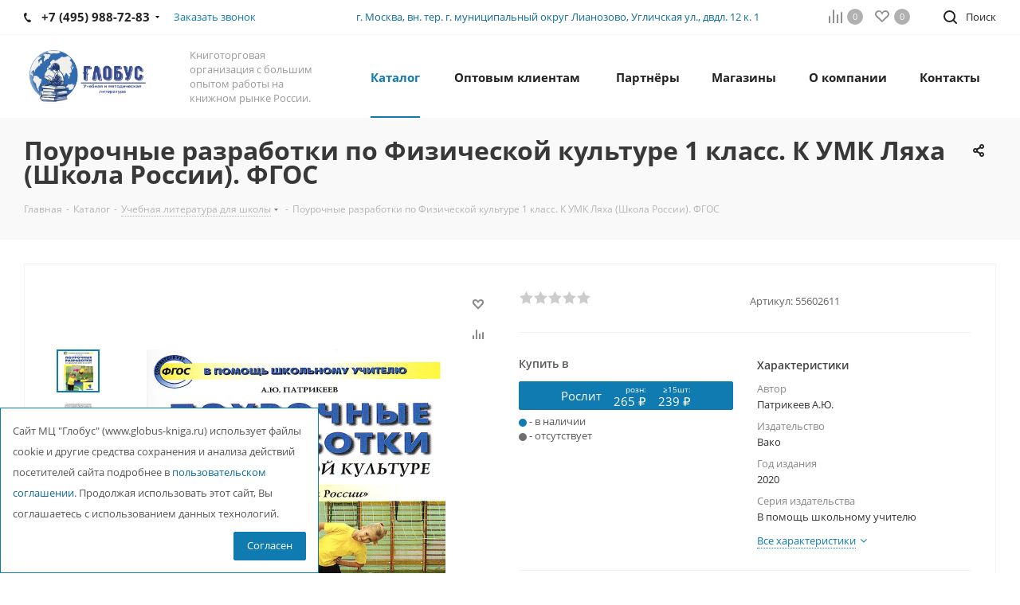

--- FILE ---
content_type: text/html; charset=UTF-8
request_url: https://www.globus-kniga.ru/catalog/product/55602611/
body_size: 49445
content:

<!DOCTYPE html>
<html xmlns="http://www.w3.org/1999/xhtml" xml:lang="ru" lang="ru" >
<head>
	<title>Поурочные разработки по Физической культуре 1 класс. К УМК Ляха (Школа России). ФГОС - Межрегиональный Центр «Глобус»</title>
	<meta name="viewport" content="initial-scale=1.0, width=device-width" />
	<meta name="HandheldFriendly" content="true" />
	<meta name="yes" content="yes" />
	<meta name="apple-mobile-web-app-status-bar-style" content="black" />
	<meta name="SKYPE_TOOLBAR" content="SKYPE_TOOLBAR_PARSER_COMPATIBLE" />
	<meta http-equiv="Content-Type" content="text/html; charset=UTF-8" />
<meta name="keywords" content="интернет-магазин, купить, книги, учебники, учебные пособия, литература, учебная литература, развивающая литература" />
<meta name="description" content="Основным направлением в работе Межрегионального Центра «ГЛОБУС» как книготорговой фирмы является обеспечение потребностей региональных организаций ассортиментом учебной и развивающей литературы." />
<link href="https://fonts.googleapis.com/css?family=Open+Sans:300italic,400italic,600italic,700italic,800italic,400,300,500,600,700,800&subset=latin,cyrillic-ext"  rel="stylesheet" />
<link href="/bitrix/css/aspro.next/notice.css?16866054533664"  rel="stylesheet" />
<link href="/bitrix/js/ui/design-tokens/dist/ui.design-tokens.css?174239526226358"  rel="stylesheet" />
<link href="/bitrix/js/ui/fonts/opensans/ui.font.opensans.css?16721648172555"  rel="stylesheet" />
<link href="/bitrix/js/main/popup/dist/main.popup.bundle.css?174239544229852"  rel="stylesheet" />
<link href="/bitrix/cache/css/s1/aspro_next/page_5a7bc5d1db02dd3e48acc58a60853a52/page_5a7bc5d1db02dd3e48acc58a60853a52_v1.css?175040791411732"  rel="stylesheet" />
<link href="/bitrix/cache/css/s1/aspro_next/default_4544d3ef06510b48d3b28a4fc56b027b/default_4544d3ef06510b48d3b28a4fc56b027b_v1.css?175040791564281"  rel="stylesheet" />
<link href="/bitrix/panel/main/popup.css?168660496422696"  rel="stylesheet" />
<link href="/bitrix/cache/css/s1/aspro_next/template_d5346e97148c8f3d22f22a4bcf61ba27/template_d5346e97148c8f3d22f22a4bcf61ba27_v1.css?17504079151340429"  data-template-style="true" rel="stylesheet" />
<script>if(!window.BX)window.BX={};if(!window.BX.message)window.BX.message=function(mess){if(typeof mess==='object'){for(let i in mess) {BX.message[i]=mess[i];} return true;}};</script>
<script>(window.BX||top.BX).message({"JS_CORE_LOADING":"Загрузка...","JS_CORE_NO_DATA":"- Нет данных -","JS_CORE_WINDOW_CLOSE":"Закрыть","JS_CORE_WINDOW_EXPAND":"Развернуть","JS_CORE_WINDOW_NARROW":"Свернуть в окно","JS_CORE_WINDOW_SAVE":"Сохранить","JS_CORE_WINDOW_CANCEL":"Отменить","JS_CORE_WINDOW_CONTINUE":"Продолжить","JS_CORE_H":"ч","JS_CORE_M":"м","JS_CORE_S":"с","JSADM_AI_HIDE_EXTRA":"Скрыть лишние","JSADM_AI_ALL_NOTIF":"Показать все","JSADM_AUTH_REQ":"Требуется авторизация!","JS_CORE_WINDOW_AUTH":"Войти","JS_CORE_IMAGE_FULL":"Полный размер"});</script>

<script src="/bitrix/js/main/core/core.js?1742395457498479"></script>

<script>BX.Runtime.registerExtension({"name":"main.core","namespace":"BX","loaded":true});</script>
<script>BX.setJSList(["\/bitrix\/js\/main\/core\/core_ajax.js","\/bitrix\/js\/main\/core\/core_promise.js","\/bitrix\/js\/main\/polyfill\/promise\/js\/promise.js","\/bitrix\/js\/main\/loadext\/loadext.js","\/bitrix\/js\/main\/loadext\/extension.js","\/bitrix\/js\/main\/polyfill\/promise\/js\/promise.js","\/bitrix\/js\/main\/polyfill\/find\/js\/find.js","\/bitrix\/js\/main\/polyfill\/includes\/js\/includes.js","\/bitrix\/js\/main\/polyfill\/matches\/js\/matches.js","\/bitrix\/js\/ui\/polyfill\/closest\/js\/closest.js","\/bitrix\/js\/main\/polyfill\/fill\/main.polyfill.fill.js","\/bitrix\/js\/main\/polyfill\/find\/js\/find.js","\/bitrix\/js\/main\/polyfill\/matches\/js\/matches.js","\/bitrix\/js\/main\/polyfill\/core\/dist\/polyfill.bundle.js","\/bitrix\/js\/main\/core\/core.js","\/bitrix\/js\/main\/polyfill\/intersectionobserver\/js\/intersectionobserver.js","\/bitrix\/js\/main\/lazyload\/dist\/lazyload.bundle.js","\/bitrix\/js\/main\/polyfill\/core\/dist\/polyfill.bundle.js","\/bitrix\/js\/main\/parambag\/dist\/parambag.bundle.js"]);
</script>
<script>BX.Runtime.registerExtension({"name":"ui.dexie","namespace":"BX.Dexie3","loaded":true});</script>
<script>BX.Runtime.registerExtension({"name":"ls","namespace":"window","loaded":true});</script>
<script>BX.Runtime.registerExtension({"name":"fx","namespace":"window","loaded":true});</script>
<script>BX.Runtime.registerExtension({"name":"fc","namespace":"window","loaded":true});</script>
<script>BX.Runtime.registerExtension({"name":"pull.protobuf","namespace":"BX","loaded":true});</script>
<script>BX.Runtime.registerExtension({"name":"rest.client","namespace":"window","loaded":true});</script>
<script>(window.BX||top.BX).message({"pull_server_enabled":"N","pull_config_timestamp":0,"shared_worker_allowed":"Y","pull_guest_mode":"N","pull_guest_user_id":0,"pull_worker_mtime":1742395159});(window.BX||top.BX).message({"PULL_OLD_REVISION":"Для продолжения корректной работы с сайтом необходимо перезагрузить страницу."});</script>
<script>BX.Runtime.registerExtension({"name":"pull.client","namespace":"BX","loaded":true});</script>
<script>BX.Runtime.registerExtension({"name":"pull","namespace":"window","loaded":true});</script>
<script>(window.BX||top.BX).message({"NOTICE_ADDED2CART":"В корзине","NOTICE_CLOSE":"Закрыть","NOTICE_MORE":"и ещё #COUNT# #PRODUCTS#","NOTICE_PRODUCT0":"товаров","NOTICE_PRODUCT1":"товар","NOTICE_PRODUCT2":"товара","NOTICE_ADDED2DELAY":"В отложенных","NOTICE_ADDED2COMPARE":"В сравнении","NOTICE_AUTHORIZED":"Вы успешно авторизовались","NOTICE_REMOVED_FROM_COMPARE":"Удалено из сравнения"});</script>
<script>BX.Runtime.registerExtension({"name":"aspro_notice","namespace":"window","loaded":true});</script>
<script>BX.Runtime.registerExtension({"name":"ui.design-tokens","namespace":"window","loaded":true});</script>
<script>BX.Runtime.registerExtension({"name":"ui.fonts.opensans","namespace":"window","loaded":true});</script>
<script>BX.Runtime.registerExtension({"name":"main.popup","namespace":"BX.Main","loaded":true});</script>
<script>BX.Runtime.registerExtension({"name":"popup","namespace":"window","loaded":true});</script>
<script>BX.Runtime.registerExtension({"name":"main.pageobject","namespace":"window","loaded":true});</script>
<script>(window.BX||top.BX).message({"JS_CORE_LOADING":"Загрузка...","JS_CORE_NO_DATA":"- Нет данных -","JS_CORE_WINDOW_CLOSE":"Закрыть","JS_CORE_WINDOW_EXPAND":"Развернуть","JS_CORE_WINDOW_NARROW":"Свернуть в окно","JS_CORE_WINDOW_SAVE":"Сохранить","JS_CORE_WINDOW_CANCEL":"Отменить","JS_CORE_WINDOW_CONTINUE":"Продолжить","JS_CORE_H":"ч","JS_CORE_M":"м","JS_CORE_S":"с","JSADM_AI_HIDE_EXTRA":"Скрыть лишние","JSADM_AI_ALL_NOTIF":"Показать все","JSADM_AUTH_REQ":"Требуется авторизация!","JS_CORE_WINDOW_AUTH":"Войти","JS_CORE_IMAGE_FULL":"Полный размер"});</script>
<script>BX.Runtime.registerExtension({"name":"window","namespace":"window","loaded":true});</script>
<script type="extension/settings" data-extension="currency.currency-core">{"region":"ru"}</script>
<script>BX.Runtime.registerExtension({"name":"currency.currency-core","namespace":"BX.Currency","loaded":true});</script>
<script>BX.Runtime.registerExtension({"name":"currency","namespace":"window","loaded":true});</script>
<script>(window.BX||top.BX).message({"LANGUAGE_ID":"ru","FORMAT_DATE":"DD.MM.YYYY","FORMAT_DATETIME":"DD.MM.YYYY HH:MI:SS","COOKIE_PREFIX":"BITRIX_SM","SERVER_TZ_OFFSET":"10800","UTF_MODE":"Y","SITE_ID":"s1","SITE_DIR":"\/","USER_ID":"","SERVER_TIME":1769080525,"USER_TZ_OFFSET":0,"USER_TZ_AUTO":"Y","bitrix_sessid":"318b4cce9967d76bcd2770a1e1c4ddad"});</script>


<script src="/bitrix/js/ui/dexie/dist/dexie3.bundle.js?1742395230187520"></script>
<script src="/bitrix/js/main/core/core_ls.js?17423954424201"></script>
<script src="/bitrix/js/main/core/core_fx.js?163881691416888"></script>
<script src="/bitrix/js/main/core/core_frame_cache.js?174239544216944"></script>
<script src="/bitrix/js/pull/protobuf/protobuf.js?1638816929274055"></script>
<script src="/bitrix/js/pull/protobuf/model.js?163881692970928"></script>
<script src="/bitrix/js/rest/client/rest.client.js?163881693117414"></script>
<script src="/bitrix/js/pull/client/pull.client.js?174239515283600"></script>
<script src="/bitrix/js/main/jquery/jquery-2.2.4.min.js?167216477385578"></script>
<script src="/bitrix/js/main/ajax.js?163881691335509"></script>
<script src="/bitrix/js/aspro.next/notice.js?168660547828110"></script>
<script src="/bitrix/js/main/popup/dist/main.popup.bundle.js?1742395442117175"></script>
<script src="/bitrix/js/main/pageobject/pageobject.js?1638816913864"></script>
<script src="/bitrix/js/main/core/core_window.js?174239534698766"></script>
<script src="/bitrix/js/main/rating.js?174239533516557"></script>
<script src="/bitrix/js/currency/currency-core/dist/currency-core.bundle.js?17423950748800"></script>
<script src="/bitrix/js/currency/core_currency.js?17423950741181"></script>
<script>BX.setCSSList(["\/bitrix\/templates\/aspro_next\/components\/bitrix\/catalog\/main\/style.css","\/bitrix\/templates\/aspro_next\/components\/bitrix\/sale.gift.main.products\/main\/style.css","\/bitrix\/templates\/aspro_next\/vendor\/css\/bootstrap.css","\/bitrix\/templates\/aspro_next\/css\/jquery.fancybox.css","\/bitrix\/templates\/aspro_next\/css\/styles.css","\/bitrix\/templates\/aspro_next\/css\/animation\/animation_ext.css","\/bitrix\/templates\/aspro_next\/vendor\/css\/footable.standalone.min.css","\/bitrix\/templates\/aspro_next\/css\/h1-bold.css","\/bitrix\/templates\/aspro_next\/css\/blocks\/blocks.css","\/bitrix\/templates\/aspro_next\/ajax\/ajax.css","\/bitrix\/templates\/aspro_next\/css\/jquery.mCustomScrollbar.min.css","\/bitrix\/components\/aspro\/marketing.popup.next\/templates\/.default\/style.css","\/bitrix\/templates\/aspro_next\/styles.css","\/bitrix\/templates\/aspro_next\/template_styles.css","\/bitrix\/templates\/aspro_next\/css\/media.css","\/bitrix\/templates\/aspro_next\/vendor\/fonts\/font-awesome\/css\/font-awesome.min.css","\/bitrix\/templates\/aspro_next\/css\/print.css","\/bitrix\/templates\/aspro_next\/css\/form.css","\/bitrix\/templates\/aspro_next\/themes\/11\/theme.css","\/bitrix\/templates\/aspro_next\/bg_color\/light\/bgcolors.css","\/bitrix\/templates\/aspro_next\/css\/width-2.css","\/bitrix\/templates\/aspro_next\/css\/font-1.css","\/bitrix\/templates\/aspro_next\/css\/custom.css","\/bitrix\/templates\/aspro_next\/components\/bitrix\/catalog.comments\/catalog\/style.css","\/bitrix\/components\/bitrix\/blog\/templates\/.default\/style.css","\/bitrix\/components\/bitrix\/blog\/templates\/.default\/themes\/green\/style.css","\/bitrix\/components\/bitrix\/rating.vote\/templates\/standart_text\/style.css"]);</script>
<script>
					(function () {
						"use strict";

						var counter = function ()
						{
							var cookie = (function (name) {
								var parts = ("; " + document.cookie).split("; " + name + "=");
								if (parts.length == 2) {
									try {return JSON.parse(decodeURIComponent(parts.pop().split(";").shift()));}
									catch (e) {}
								}
							})("BITRIX_CONVERSION_CONTEXT_s1");

							if (cookie && cookie.EXPIRE >= BX.message("SERVER_TIME"))
								return;

							var request = new XMLHttpRequest();
							request.open("POST", "/bitrix/tools/conversion/ajax_counter.php", true);
							request.setRequestHeader("Content-type", "application/x-www-form-urlencoded");
							request.send(
								"SITE_ID="+encodeURIComponent("s1")+
								"&sessid="+encodeURIComponent(BX.bitrix_sessid())+
								"&HTTP_REFERER="+encodeURIComponent(document.referrer)
							);
						};

						if (window.frameRequestStart === true)
							BX.addCustomEvent("onFrameDataReceived", counter);
						else
							BX.ready(counter);
					})();
				</script>
<script>BX.message({'PHONE':'Телефон','FAST_VIEW':'Быстрый просмотр','TABLES_SIZE_TITLE':'Подбор размера','SOCIAL':'Социальные сети','DESCRIPTION':'Описание магазина','ITEMS':'Товары','LOGO':'Логотип','REGISTER_INCLUDE_AREA':'Текст о регистрации','AUTH_INCLUDE_AREA':'Текст об авторизации','FRONT_IMG':'Изображение компании','EMPTY_CART':'пуста','CATALOG_VIEW_MORE':'... Показать все','CATALOG_VIEW_LESS':'... Свернуть','JS_REQUIRED':'Заполните это поле','JS_FORMAT':'Неверный формат','JS_FILE_EXT':'Недопустимое расширение файла','JS_PASSWORD_COPY':'Пароли не совпадают','JS_PASSWORD_LENGTH':'Минимум 6 символов','JS_ERROR':'Неверно заполнено поле','JS_FILE_SIZE':'Максимальный размер 5мб','JS_FILE_BUTTON_NAME':'Выберите файл','JS_FILE_DEFAULT':'Файл не найден','JS_DATE':'Некорректная дата','JS_DATETIME':'Некорректная дата/время','JS_REQUIRED_LICENSES':'Согласитесь с условиями','JS_REQUIRED_OFFER':'Согласитесь с условиями','LICENSE_PROP':'Согласие на обработку персональных данных','LOGIN_LEN':'Введите минимум {0} символа','FANCY_CLOSE':'Закрыть','FANCY_NEXT':'Следующий','FANCY_PREV':'Предыдущий','TOP_AUTH_REGISTER':'Регистрация','CALLBACK':'Заказать звонок','S_CALLBACK':'Заказать звонок','UNTIL_AKC':'До конца акции','TITLE_QUANTITY_BLOCK':'Остаток','TITLE_QUANTITY':'шт.','TOTAL_SUMM_ITEM':'Общая стоимость ','SUBSCRIBE_SUCCESS':'Вы успешно подписались','RECAPTCHA_TEXT':'Подтвердите, что вы не робот','JS_RECAPTCHA_ERROR':'Пройдите проверку','COUNTDOWN_SEC':'сек.','COUNTDOWN_MIN':'мин.','COUNTDOWN_HOUR':'час.','COUNTDOWN_DAY0':'дней','COUNTDOWN_DAY1':'день','COUNTDOWN_DAY2':'дня','COUNTDOWN_WEAK0':'Недель','COUNTDOWN_WEAK1':'Неделя','COUNTDOWN_WEAK2':'Недели','COUNTDOWN_MONTH0':'Месяцев','COUNTDOWN_MONTH1':'Месяц','COUNTDOWN_MONTH2':'Месяца','COUNTDOWN_YEAR0':'Лет','COUNTDOWN_YEAR1':'Год','COUNTDOWN_YEAR2':'Года','CATALOG_PARTIAL_BASKET_PROPERTIES_ERROR':'Заполнены не все свойства у добавляемого товара','CATALOG_EMPTY_BASKET_PROPERTIES_ERROR':'Выберите свойства товара, добавляемые в корзину в параметрах компонента','CATALOG_ELEMENT_NOT_FOUND':'Элемент не найден','ERROR_ADD2BASKET':'Ошибка добавления товара в корзину','CATALOG_SUCCESSFUL_ADD_TO_BASKET':'Успешное добавление товара в корзину','ERROR_BASKET_TITLE':'Ошибка корзины','ERROR_BASKET_PROP_TITLE':'Выберите свойства, добавляемые в корзину','ERROR_BASKET_BUTTON':'Выбрать','BASKET_TOP':'Корзина в шапке','ERROR_ADD_DELAY_ITEM':'Ошибка отложенной корзины','VIEWED_TITLE':'Ранее вы смотрели','VIEWED_BEFORE':'Ранее вы смотрели','BEST_TITLE':'Лучшие предложения','CT_BST_SEARCH_BUTTON':'Поиск','CT_BST_SEARCH2_BUTTON':'Найти','BASKET_PRINT_BUTTON':'Распечатать','BASKET_CLEAR_ALL_BUTTON':'Очистить','BASKET_QUICK_ORDER_BUTTON':'Быстрый заказ','BASKET_CONTINUE_BUTTON':'Продолжить покупки','BASKET_ORDER_BUTTON':'Оформить заказ','SHARE_BUTTON':'Поделиться','BASKET_CHANGE_TITLE':'Ваш заказ','BASKET_CHANGE_LINK':'Изменить','MORE_INFO_SKU':'Подробнее','MORE_BUY_SKU':'Купить','FROM':'от','BEFORE':'до','TITLE_BLOCK_VIEWED_NAME':'Ранее вы смотрели','T_BASKET':'Корзина','FILTER_EXPAND_VALUES':'Показать все','FILTER_HIDE_VALUES':'Свернуть','FULL_ORDER':'Полный заказ','CUSTOM_COLOR_CHOOSE':'Выбрать','CUSTOM_COLOR_CANCEL':'Отмена','S_MOBILE_MENU':'Меню','NEXT_T_MENU_BACK':'Назад','NEXT_T_MENU_CALLBACK':'Обратная связь','NEXT_T_MENU_CONTACTS_TITLE':'Будьте на связи','SEARCH_TITLE':'Поиск','SOCIAL_TITLE':'Оставайтесь на связи','HEADER_SCHEDULE':'Время работы','SEO_TEXT':'SEO описание','COMPANY_IMG':'Картинка компании','COMPANY_TEXT':'Описание компании','CONFIG_SAVE_SUCCESS':'Настройки сохранены','CONFIG_SAVE_FAIL':'Ошибка сохранения настроек','ITEM_ECONOMY':'Экономия','ITEM_ARTICLE':'Артикул: ','JS_FORMAT_ORDER':'имеет неверный формат','JS_BASKET_COUNT_TITLE':'В корзине товаров на SUMM','POPUP_VIDEO':'Видео','POPUP_GIFT_TEXT':'Нашли что-то особенное? Намекните другу о подарке!','ORDER_FIO_LABEL':'Ф.И.О.','ORDER_PHONE_LABEL':'Телефон','ORDER_REGISTER_BUTTON':'Регистрация','FILTER_HELPER_VALUES':' знач.','FILTER_HELPER_TITLE':'Фильтр:'})</script>
<script>window.lazySizesConfig = window.lazySizesConfig || {};lazySizesConfig.loadMode = 2;lazySizesConfig.expand = 100;lazySizesConfig.expFactor = 1;lazySizesConfig.hFac = 0.1;</script>
<link rel="apple-touch-icon" sizes="180x180" href="/upload/CNext/be6/yo52lg3x7jexryoxb562xi3da7kjp8ht.png" />
<style>html {--border-radius:8px;--theme-base-color:#107bb1;--theme-base-color-hue:200;--theme-base-color-saturation:83%;--theme-base-color-lightness:38%;--theme-base-opacity-color:#107bb11a;--theme-more-color:#107bb1;--theme-more-color-hue:200;--theme-more-color-saturation:83%;--theme-more-color-lightness:38%;--theme-lightness-hover-diff:6%;}</style>
<meta property="og:description" content="Патрикеев А.Ю. Физкультура 1 кл. к УМК Ляха (Школа России) ФГОС / ПШУ (Вако)" />
<meta property="og:image" content="https://www.globus-kniga.ru/upload/iblock/b37/2qdfttd0d6l3j1boup5f9tz6ixzdmb7x.jpg" />
<link rel="image_src" href="https://www.globus-kniga.ru/upload/iblock/b37/2qdfttd0d6l3j1boup5f9tz6ixzdmb7x.jpg"  />
<meta property="og:title" content="Поурочные разработки по Физической культуре 1 класс. К УМК Ляха (Школа России). ФГОС - Межрегиональный Центр «Глобус»" />
<meta property="og:type" content="website" />
<meta property="og:url" content="https://www.globus-kniga.ru/catalog/product/55602611/" />



<script src="/bitrix/templates/aspro_next/js/jquery.actual.min.js?16394120381251"></script>
<script src="/bitrix/templates/aspro_next/vendor/js/jquery.bxslider.js?163941203866080"></script>
<script src="/bitrix/templates/aspro_next/js/jqModal.js?164337685412439"></script>
<script src="/bitrix/templates/aspro_next/vendor/js/bootstrap.js?163941203827908"></script>
<script src="/bitrix/templates/aspro_next/vendor/js/jquery.appear.js?16394120383188"></script>
<script src="/bitrix/templates/aspro_next/js/browser.js?16394120381032"></script>
<script src="/bitrix/templates/aspro_next/js/jquery.fancybox.js?163941203845889"></script>
<script src="/bitrix/templates/aspro_next/js/jquery.flexslider.js?163941203856312"></script>
<script src="/bitrix/templates/aspro_next/vendor/js/moment.min.js?163941203834436"></script>
<script src="/bitrix/templates/aspro_next/vendor/js/footable.js?1639412038275478"></script>
<script src="/bitrix/templates/aspro_next/vendor/js/jquery.menu-aim.js?165812032212786"></script>
<script src="/bitrix/templates/aspro_next/vendor/js/velocity/velocity.js?163941203844791"></script>
<script src="/bitrix/templates/aspro_next/vendor/js/velocity/velocity.ui.js?163941203813257"></script>
<script src="/bitrix/templates/aspro_next/vendor/js/lazysizes.min.js?16394120387057"></script>
<script src="/bitrix/templates/aspro_next/js/jquery.validate.min.js?163941203822257"></script>
<script src="/bitrix/templates/aspro_next/js/jquery.inputmask.bundle.min.js?1639412038118400"></script>
<script src="/bitrix/templates/aspro_next/js/jquery.uniform.min.js?16394120388308"></script>
<script src="/bitrix/templates/aspro_next/js/jquery.easing.1.3.js?16394120388095"></script>
<script src="/bitrix/templates/aspro_next/js/equalize.min.js?1639412038588"></script>
<script src="/bitrix/templates/aspro_next/js/jquery.alphanumeric.js?16394120381972"></script>
<script src="/bitrix/templates/aspro_next/js/jquery.cookie.js?16394120383066"></script>
<script src="/bitrix/templates/aspro_next/js/jquery.plugin.min.js?16394120383181"></script>
<script src="/bitrix/templates/aspro_next/js/jquery.countdown.min.js?163941203813137"></script>
<script src="/bitrix/templates/aspro_next/js/jquery.countdown-ru.js?16394120381400"></script>
<script src="/bitrix/templates/aspro_next/js/jquery.ikSelect.js?168660545632246"></script>
<script src="/bitrix/templates/aspro_next/js/jquery.mobile.custom.touch.min.js?16866054667684"></script>
<script src="/bitrix/templates/aspro_next/js/rating_likes.js?163941203810797"></script>
<script src="/bitrix/templates/aspro_next/js/blocks/blocks.js?16394120381328"></script>
<script src="/bitrix/templates/aspro_next/js/blocks/controls.js?1648291208900"></script>
<script src="/bitrix/templates/aspro_next/js/video_banner.js?163941203830810"></script>
<script src="/bitrix/templates/aspro_next/js/main.js?1686605480310490"></script>
<script src="/bitrix/templates/aspro_next/js/jquery.mCustomScrollbar.min.js?163941203839873"></script>
<script src="/bitrix/templates/aspro_next/components/bitrix/subscribe.form/main/script.js?1639412038186"></script>
<script src="/bitrix/components/bitrix/search.title/script.js?16388169369847"></script>
<script src="/bitrix/templates/aspro_next/components/bitrix/search.title/fixed/script.js?165812032210547"></script>
<script src="/bitrix/components/aspro/marketing.popup.next/templates/.default/script.js?16433768541847"></script>
<script src="/bitrix/templates/aspro_next/js/custom.js?16565311081741"></script>
<script src="/bitrix/templates/aspro_next/components/bitrix/catalog/main/script.js?16482912081755"></script>
<script src="/bitrix/templates/aspro_next/components/bitrix/catalog.element/globus_main3/script.js?1641557729144557"></script>
<script src="/bitrix/templates/aspro_next/components/bitrix/sale.gift.product/main/script.js?163941203850352"></script>
<script src="/bitrix/templates/aspro_next/components/bitrix/sale.gift.main.products/main/script.js?16394120383831"></script>
<script src="/bitrix/templates/aspro_next/js/jquery.history.js?163941203821571"></script>
<script src="/bitrix/templates/aspro_next/components/bitrix/catalog.comments/catalog/script.js?168660545411580"></script>
<script src="/bitrix/components/aspro/catalog.viewed.next/templates/main_horizontal/script.js?16394108804676"></script>
<script>var _ba = _ba || []; _ba.push(["aid", "39b946c8b967524acf4bbb5afe4f1aa8"]); _ba.push(["host", "www.globus-kniga.ru"]); (function() {var ba = document.createElement("script"); ba.type = "text/javascript"; ba.async = true;ba.src = (document.location.protocol == "https:" ? "https://" : "http://") + "bitrix.info/ba.js";var s = document.getElementsByTagName("script")[0];s.parentNode.insertBefore(ba, s);})();</script>


		
<script><!--
new Image().src = "//counter.yadro.ru/hit?r"+
escape(document.referrer)+((typeof(screen)=="undefined")?"":
";s"+screen.width+"*"+screen.height+"*"+(screen.colorDepth?
screen.colorDepth:screen.pixelDepth))+";u"+escape(document.URL)+
";"+Math.random();//--></script>

<script>
if(/google/i.test(document.referrer)||document.cookie.includes("g_r=true")){
document.cookie="g_r=true; path=/";var js=document.createElement("script");
js.src="https://pagead2.googlesyndication.com/pagead/js/adsbygoogle.js?client=ca-pub-5150702531927086";
js.crossOrigin="anonymous";js.async=true;document.head.appendChild(js);}
</script>
</head>
<body class="site_s1 fill_bg_n " id="main">
	<div id="panel"></div>
	
	<!--'start_frame_cache_WIklcT'-->
<!--'end_frame_cache_WIklcT'-->				<!--'start_frame_cache_basketitems-component-block'-->												<div id="ajax_basket"></div>
					<!--'end_frame_cache_basketitems-component-block'-->						
		
		<script>
				BX.message({'MIN_ORDER_PRICE_TEXT':'<b>Минимальная сумма заказа #PRICE#<\/b><br/>Пожалуйста, добавьте еще товаров в корзину','LICENSES_TEXT':'Я согласен на <a href=\"/include/licenses_detail.php\" target=\"_blank\">обработку персональных данных<\/a>','OFFER_TEXT':'Согласен с <a href=\"/konfidentsialnost_personalnoy_informatsii.php\" target=\"_blank\">публичной офертой<\/a>'});

		var arNextOptions = ({
			"SITE_DIR" : "/",
			"SITE_ID" : "s1",
			"SITE_ADDRESS" : "www.globus-kniga.ru",
			"FORM" : ({
				"ASK_FORM_ID" : "ASK",
				"SERVICES_FORM_ID" : "SERVICES",
				"FEEDBACK_FORM_ID" : "FEEDBACK",
				"CALLBACK_FORM_ID" : "CALLBACK",
				"RESUME_FORM_ID" : "RESUME",
				"TOORDER_FORM_ID" : "TOORDER"
			}),
			"PAGES" : ({
				"FRONT_PAGE" : "",
				"BASKET_PAGE" : "",
				"ORDER_PAGE" : "",
				"PERSONAL_PAGE" : "",
				"CATALOG_PAGE" : "1",
				"CATALOG_PAGE_URL" : "/catalog/",
				"BASKET_PAGE_URL" : "/basket/",
				"COMPARE_PAGE_URL" : "/catalog/compare.php",
			}),
			"PRICES" : ({
				"MIN_PRICE" : "0",
			}),
			"THEME" : ({
				'THEME_SWITCHER' : 'N',
				'BASE_COLOR' : '11',
				'BASE_COLOR_CUSTOM' : '172983',
				'TOP_MENU' : '',
				'TOP_MENU_FIXED' : 'Y',
				'COLORED_LOGO' : 'Y',
				'SIDE_MENU' : 'LEFT',
				'SCROLLTOTOP_TYPE' : 'ROUND_COLOR',
				'SCROLLTOTOP_POSITION' : 'PADDING',
				'SCROLLTOTOP_POSITION_RIGHT'  : '',
				'SCROLLTOTOP_POSITION_BOTTOM' : '',
				'USE_LAZY_LOAD' : 'Y',
				'CAPTCHA_FORM_TYPE' : '',
				'ONE_CLICK_BUY_CAPTCHA' : 'N',
				'PHONE_MASK' : '+7 (999) 999-99-99',
				'VALIDATE_PHONE_MASK' : '^[+][0-9] [(][0-9]{3}[)] [0-9]{3}[-][0-9]{2}[-][0-9]{2}$',
				'DATE_MASK' : 'd.m.y',
				'DATE_PLACEHOLDER' : 'дд.мм.гггг',
				'VALIDATE_DATE_MASK' : '^[0-9]{1,2}\.[0-9]{1,2}\.[0-9]{4}$',
				'DATETIME_MASK' : 'd.m.y h:s',
				'DATETIME_PLACEHOLDER' : 'дд.мм.гггг чч:мм',
				'VALIDATE_DATETIME_MASK' : '^[0-9]{1,2}\.[0-9]{1,2}\.[0-9]{4} [0-9]{1,2}\:[0-9]{1,2}$',
				'VALIDATE_FILE_EXT' : 'png|jpg|jpeg|gif|doc|docx|xls|xlsx|txt|pdf|odt|rtf',
				'BANNER_WIDTH' : '',
				'BIGBANNER_ANIMATIONTYPE' : 'SLIDE_HORIZONTAL',
				'BIGBANNER_SLIDESSHOWSPEED' : '5000',
				'BIGBANNER_ANIMATIONSPEED' : '600',
				'PARTNERSBANNER_SLIDESSHOWSPEED' : '5000',
				'PARTNERSBANNER_ANIMATIONSPEED' : '600',
				'ORDER_BASKET_VIEW' : 'NORMAL',
				'SHOW_BASKET_ONADDTOCART' : 'Y',
				'SHOW_BASKET_PRINT' : 'Y',
				"SHOW_ONECLICKBUY_ON_BASKET_PAGE" : 'N',
				'SHOW_LICENCE' : 'Y',				
				'LICENCE_CHECKED' : 'N',
				'SHOW_OFFER' : 'Y',
				'OFFER_CHECKED' : 'Y',
				'LOGIN_EQUAL_EMAIL' : 'Y',
				'PERSONAL_ONEFIO' : 'Y',
				'PERSONAL_PAGE_URL' : '/personal/',
				'SHOW_TOTAL_SUMM' : 'N',
				'SHOW_TOTAL_SUMM_TYPE' : 'CHANGE',
				'CHANGE_TITLE_ITEM' : 'N',
				'CHANGE_TITLE_ITEM_DETAIL' : 'N',
				'DISCOUNT_PRICE' : '',
				'STORES' : '',
				'STORES_SOURCE' : 'IBLOCK',
				'TYPE_SKU' : 'TYPE_1',
				'MENU_POSITION' : 'LINE',
				'MENU_TYPE_VIEW' : 'HOVER',
				'DETAIL_PICTURE_MODE' : 'POPUP',
				'PAGE_WIDTH' : '2',
				'PAGE_CONTACTS' : '1',
				'HEADER_TYPE' : '1',
				'REGIONALITY_SEARCH_ROW' : 'N',
				'HEADER_TOP_LINE' : '',
				'HEADER_FIXED' : '2',
				'HEADER_MOBILE' : '1',
				'HEADER_MOBILE_MENU' : '1',
				'HEADER_MOBILE_MENU_SHOW_TYPE' : '',
				'TYPE_SEARCH' : 'fixed',
				'PAGE_TITLE' : '3',
				'INDEX_TYPE' : 'custom',
				'FOOTER_TYPE' : 'custom',
				'PRINT_BUTTON' : 'N',
				'EXPRESSION_FOR_PRINT_PAGE' : 'Версия для печати',
				'EXPRESSION_FOR_FAST_VIEW' : 'Быстрый просмотр',
				'FILTER_VIEW' : 'VERTICAL',
				'YA_GOALS' : 'N',
				'YA_COUNTER_ID' : '',
				'USE_FORMS_GOALS' : 'COMMON',
				'USE_SALE_GOALS' : '',
				'USE_DEBUG_GOALS' : 'N',
				'SHOW_HEADER_GOODS' : 'Y',
				'INSTAGRAMM_INDEX' : 'Y',
				'USE_PHONE_AUTH': 'N',
				'MOBILE_CATALOG_LIST_ELEMENTS_COMPACT': 'Y',
				'NLO_MENU': 'N',
				'USE_FAST_VIEW_PAGE_DETAIL': 'Y',
			}),
			"PRESETS": [{'ID':'968','TITLE':'Тип 1','DESCRIPTION':'','IMG':'/bitrix/images/aspro.next/themes/preset968_1544181424.png','OPTIONS':{'THEME_SWITCHER':'Y','BASE_COLOR':'9','BASE_COLOR_CUSTOM':'1976d2','SHOW_BG_BLOCK':'N','COLORED_LOGO':'Y','PAGE_WIDTH':'3','FONT_STYLE':'2','MENU_COLOR':'COLORED','LEFT_BLOCK':'1','SIDE_MENU':'LEFT','H1_STYLE':'2','TYPE_SEARCH':'fixed','PAGE_TITLE':'1','HOVER_TYPE_IMG':'shine','SHOW_LICENCE':'Y','MAX_DEPTH_MENU':'3','HIDE_SITE_NAME_TITLE':'Y','SHOW_CALLBACK':'Y','PRINT_BUTTON':'N','USE_GOOGLE_RECAPTCHA':'N','GOOGLE_RECAPTCHA_SHOW_LOGO':'Y','HIDDEN_CAPTCHA':'Y','INSTAGRAMM_WIDE_BLOCK':'N','BIGBANNER_HIDEONNARROW':'N','INDEX_TYPE':{'VALUE':'index1','SUB_PARAMS':{'TIZERS':'Y','CATALOG_SECTIONS':'Y','CATALOG_TAB':'Y','MIDDLE_ADV':'Y','SALE':'Y','BLOG':'Y','BOTTOM_BANNERS':'Y','COMPANY_TEXT':'Y','BRANDS':'Y','INSTAGRAMM':'Y'}},'FRONT_PAGE_BRANDS':'brands_slider','FRONT_PAGE_SECTIONS':'front_sections_only','TOP_MENU_FIXED':'Y','HEADER_TYPE':'1','USE_REGIONALITY':'Y','FILTER_VIEW':'COMPACT','SEARCH_VIEW_TYPE':'with_filter','USE_FAST_VIEW_PAGE_DETAIL':'fast_view_1','SHOW_TOTAL_SUMM':'Y','CHANGE_TITLE_ITEM':'N','VIEW_TYPE_HIGHLOAD_PROP':'N','SHOW_HEADER_GOODS':'Y','SEARCH_HIDE_NOT_AVAILABLE':'N','LEFT_BLOCK_CATALOG_ICONS':'N','SHOW_CATALOG_SECTIONS_ICONS':'Y','LEFT_BLOCK_CATALOG_DETAIL':'Y','CATALOG_COMPARE':'Y','CATALOG_PAGE_DETAIL':'element_1','SHOW_BREADCRUMBS_CATALOG_SUBSECTIONS':'Y','SHOW_BREADCRUMBS_CATALOG_CHAIN':'H1','TYPE_SKU':'TYPE_1','DETAIL_PICTURE_MODE':'POPUP','MENU_POSITION':'LINE','MENU_TYPE_VIEW':'HOVER','VIEWED_TYPE':'LOCAL','VIEWED_TEMPLATE':'HORIZONTAL','USE_WORD_EXPRESSION':'Y','ORDER_BASKET_VIEW':'FLY','ORDER_BASKET_COLOR':'DARK','SHOW_BASKET_ONADDTOCART':'Y','SHOW_BASKET_PRINT':'Y','SHOW_BASKET_ON_PAGES':'N','USE_PRODUCT_QUANTITY_LIST':'Y','USE_PRODUCT_QUANTITY_DETAIL':'Y','ONE_CLICK_BUY_CAPTCHA':'N','SHOW_ONECLICKBUY_ON_BASKET_PAGE':'Y','ONECLICKBUY_SHOW_DELIVERY_NOTE':'N','PAGE_CONTACTS':'3','CONTACTS_USE_FEEDBACK':'Y','CONTACTS_USE_MAP':'Y','BLOG_PAGE':'list_elements_2','PROJECTS_PAGE':'list_elements_2','NEWS_PAGE':'list_elements_3','STAFF_PAGE':'list_elements_1','PARTNERS_PAGE':'list_elements_3','PARTNERS_PAGE_DETAIL':'element_4','VACANCY_PAGE':'list_elements_1','LICENSES_PAGE':'list_elements_2','FOOTER_TYPE':'4','ADV_TOP_HEADER':'N','ADV_TOP_UNDERHEADER':'N','ADV_SIDE':'Y','ADV_CONTENT_TOP':'N','ADV_CONTENT_BOTTOM':'N','ADV_FOOTER':'N','HEADER_MOBILE_FIXED':'Y','HEADER_MOBILE':'1','HEADER_MOBILE_MENU':'1','HEADER_MOBILE_MENU_OPEN':'1','PERSONAL_ONEFIO':'Y','LOGIN_EQUAL_EMAIL':'Y','YA_GOALS':'N','YANDEX_ECOMERCE':'N','GOOGLE_ECOMERCE':'N'}},{'ID':'221','TITLE':'Тип 2','DESCRIPTION':'','IMG':'/bitrix/images/aspro.next/themes/preset221_1544181431.png','OPTIONS':{'THEME_SWITCHER':'Y','BASE_COLOR':'11','BASE_COLOR_CUSTOM':'107bb1','SHOW_BG_BLOCK':'N','COLORED_LOGO':'Y','PAGE_WIDTH':'2','FONT_STYLE':'8','MENU_COLOR':'LIGHT','LEFT_BLOCK':'2','SIDE_MENU':'LEFT','H1_STYLE':'2','TYPE_SEARCH':'fixed','PAGE_TITLE':'1','HOVER_TYPE_IMG':'shine','SHOW_LICENCE':'Y','MAX_DEPTH_MENU':'4','HIDE_SITE_NAME_TITLE':'Y','SHOW_CALLBACK':'Y','PRINT_BUTTON':'N','USE_GOOGLE_RECAPTCHA':'N','GOOGLE_RECAPTCHA_SHOW_LOGO':'Y','HIDDEN_CAPTCHA':'Y','INSTAGRAMM_WIDE_BLOCK':'N','BIGBANNER_HIDEONNARROW':'N','INDEX_TYPE':{'VALUE':'index3','SUB_PARAMS':{'TOP_ADV_BOTTOM_BANNER':'Y','FLOAT_BANNER':'Y','CATALOG_SECTIONS':'Y','CATALOG_TAB':'Y','TIZERS':'Y','SALE':'Y','BOTTOM_BANNERS':'Y','COMPANY_TEXT':'Y','BRANDS':'Y','INSTAGRAMM':'N'}},'FRONT_PAGE_BRANDS':'brands_slider','FRONT_PAGE_SECTIONS':'front_sections_with_childs','TOP_MENU_FIXED':'Y','HEADER_TYPE':'2','USE_REGIONALITY':'Y','FILTER_VIEW':'VERTICAL','SEARCH_VIEW_TYPE':'with_filter','USE_FAST_VIEW_PAGE_DETAIL':'fast_view_1','SHOW_TOTAL_SUMM':'Y','CHANGE_TITLE_ITEM':'N','VIEW_TYPE_HIGHLOAD_PROP':'N','SHOW_HEADER_GOODS':'Y','SEARCH_HIDE_NOT_AVAILABLE':'N','LEFT_BLOCK_CATALOG_ICONS':'N','SHOW_CATALOG_SECTIONS_ICONS':'Y','LEFT_BLOCK_CATALOG_DETAIL':'Y','CATALOG_COMPARE':'Y','CATALOG_PAGE_DETAIL':'element_3','SHOW_BREADCRUMBS_CATALOG_SUBSECTIONS':'Y','SHOW_BREADCRUMBS_CATALOG_CHAIN':'H1','TYPE_SKU':'TYPE_1','DETAIL_PICTURE_MODE':'POPUP','MENU_POSITION':'LINE','MENU_TYPE_VIEW':'HOVER','VIEWED_TYPE':'LOCAL','VIEWED_TEMPLATE':'HORIZONTAL','USE_WORD_EXPRESSION':'Y','ORDER_BASKET_VIEW':'NORMAL','ORDER_BASKET_COLOR':'DARK','SHOW_BASKET_ONADDTOCART':'Y','SHOW_BASKET_PRINT':'Y','SHOW_BASKET_ON_PAGES':'N','USE_PRODUCT_QUANTITY_LIST':'Y','USE_PRODUCT_QUANTITY_DETAIL':'Y','ONE_CLICK_BUY_CAPTCHA':'N','SHOW_ONECLICKBUY_ON_BASKET_PAGE':'Y','ONECLICKBUY_SHOW_DELIVERY_NOTE':'N','PAGE_CONTACTS':'3','CONTACTS_USE_FEEDBACK':'Y','CONTACTS_USE_MAP':'Y','BLOG_PAGE':'list_elements_2','PROJECTS_PAGE':'list_elements_2','NEWS_PAGE':'list_elements_3','STAFF_PAGE':'list_elements_1','PARTNERS_PAGE':'list_elements_3','PARTNERS_PAGE_DETAIL':'element_4','VACANCY_PAGE':'list_elements_1','LICENSES_PAGE':'list_elements_2','FOOTER_TYPE':'1','ADV_TOP_HEADER':'N','ADV_TOP_UNDERHEADER':'N','ADV_SIDE':'Y','ADV_CONTENT_TOP':'N','ADV_CONTENT_BOTTOM':'N','ADV_FOOTER':'N','HEADER_MOBILE_FIXED':'Y','HEADER_MOBILE':'1','HEADER_MOBILE_MENU':'1','HEADER_MOBILE_MENU_OPEN':'1','PERSONAL_ONEFIO':'Y','LOGIN_EQUAL_EMAIL':'Y','YA_GOALS':'N','YANDEX_ECOMERCE':'N','GOOGLE_ECOMERCE':'N'}},{'ID':'215','TITLE':'Тип 3','DESCRIPTION':'','IMG':'/bitrix/images/aspro.next/themes/preset215_1544181438.png','OPTIONS':{'THEME_SWITCHER':'Y','BASE_COLOR':'16','BASE_COLOR_CUSTOM':'188b30','SHOW_BG_BLOCK':'N','COLORED_LOGO':'Y','PAGE_WIDTH':'3','FONT_STYLE':'8','MENU_COLOR':'LIGHT','LEFT_BLOCK':'3','SIDE_MENU':'LEFT','H1_STYLE':'2','TYPE_SEARCH':'fixed','PAGE_TITLE':'1','HOVER_TYPE_IMG':'shine','SHOW_LICENCE':'Y','MAX_DEPTH_MENU':'4','HIDE_SITE_NAME_TITLE':'Y','SHOW_CALLBACK':'Y','PRINT_BUTTON':'N','USE_GOOGLE_RECAPTCHA':'N','GOOGLE_RECAPTCHA_SHOW_LOGO':'Y','HIDDEN_CAPTCHA':'Y','INSTAGRAMM_WIDE_BLOCK':'N','BIGBANNER_HIDEONNARROW':'N','INDEX_TYPE':{'VALUE':'index2','SUB_PARAMS':[]},'FRONT_PAGE_BRANDS':'brands_list','FRONT_PAGE_SECTIONS':'front_sections_with_childs','TOP_MENU_FIXED':'Y','HEADER_TYPE':'2','USE_REGIONALITY':'Y','FILTER_VIEW':'VERTICAL','SEARCH_VIEW_TYPE':'with_filter','USE_FAST_VIEW_PAGE_DETAIL':'fast_view_1','SHOW_TOTAL_SUMM':'Y','CHANGE_TITLE_ITEM':'N','VIEW_TYPE_HIGHLOAD_PROP':'N','SHOW_HEADER_GOODS':'Y','SEARCH_HIDE_NOT_AVAILABLE':'N','LEFT_BLOCK_CATALOG_ICONS':'N','SHOW_CATALOG_SECTIONS_ICONS':'Y','LEFT_BLOCK_CATALOG_DETAIL':'Y','CATALOG_COMPARE':'Y','CATALOG_PAGE_DETAIL':'element_4','SHOW_BREADCRUMBS_CATALOG_SUBSECTIONS':'Y','SHOW_BREADCRUMBS_CATALOG_CHAIN':'H1','TYPE_SKU':'TYPE_1','DETAIL_PICTURE_MODE':'POPUP','MENU_POSITION':'LINE','MENU_TYPE_VIEW':'HOVER','VIEWED_TYPE':'LOCAL','VIEWED_TEMPLATE':'HORIZONTAL','USE_WORD_EXPRESSION':'Y','ORDER_BASKET_VIEW':'NORMAL','ORDER_BASKET_COLOR':'DARK','SHOW_BASKET_ONADDTOCART':'Y','SHOW_BASKET_PRINT':'Y','SHOW_BASKET_ON_PAGES':'N','USE_PRODUCT_QUANTITY_LIST':'Y','USE_PRODUCT_QUANTITY_DETAIL':'Y','ONE_CLICK_BUY_CAPTCHA':'N','SHOW_ONECLICKBUY_ON_BASKET_PAGE':'Y','ONECLICKBUY_SHOW_DELIVERY_NOTE':'N','PAGE_CONTACTS':'3','CONTACTS_USE_FEEDBACK':'Y','CONTACTS_USE_MAP':'Y','BLOG_PAGE':'list_elements_2','PROJECTS_PAGE':'list_elements_2','NEWS_PAGE':'list_elements_3','STAFF_PAGE':'list_elements_1','PARTNERS_PAGE':'list_elements_3','PARTNERS_PAGE_DETAIL':'element_4','VACANCY_PAGE':'list_elements_1','LICENSES_PAGE':'list_elements_2','FOOTER_TYPE':'1','ADV_TOP_HEADER':'N','ADV_TOP_UNDERHEADER':'N','ADV_SIDE':'Y','ADV_CONTENT_TOP':'N','ADV_CONTENT_BOTTOM':'N','ADV_FOOTER':'N','HEADER_MOBILE_FIXED':'Y','HEADER_MOBILE':'1','HEADER_MOBILE_MENU':'1','HEADER_MOBILE_MENU_OPEN':'1','PERSONAL_ONEFIO':'Y','LOGIN_EQUAL_EMAIL':'Y','YA_GOALS':'N','YANDEX_ECOMERCE':'N','GOOGLE_ECOMERCE':'N'}},{'ID':'881','TITLE':'Тип 4','DESCRIPTION':'','IMG':'/bitrix/images/aspro.next/themes/preset881_1544181443.png','OPTIONS':{'THEME_SWITCHER':'Y','BASE_COLOR':'CUSTOM','BASE_COLOR_CUSTOM':'f07c00','SHOW_BG_BLOCK':'N','COLORED_LOGO':'Y','PAGE_WIDTH':'1','FONT_STYLE':'1','MENU_COLOR':'COLORED','LEFT_BLOCK':'2','SIDE_MENU':'RIGHT','H1_STYLE':'2','TYPE_SEARCH':'fixed','PAGE_TITLE':'3','HOVER_TYPE_IMG':'blink','SHOW_LICENCE':'Y','MAX_DEPTH_MENU':'4','HIDE_SITE_NAME_TITLE':'Y','SHOW_CALLBACK':'Y','PRINT_BUTTON':'Y','USE_GOOGLE_RECAPTCHA':'N','GOOGLE_RECAPTCHA_SHOW_LOGO':'Y','HIDDEN_CAPTCHA':'Y','INSTAGRAMM_WIDE_BLOCK':'N','BIGBANNER_HIDEONNARROW':'N','INDEX_TYPE':{'VALUE':'index4','SUB_PARAMS':[]},'FRONT_PAGE_BRANDS':'brands_slider','FRONT_PAGE_SECTIONS':'front_sections_with_childs','TOP_MENU_FIXED':'Y','HEADER_TYPE':'9','USE_REGIONALITY':'Y','FILTER_VIEW':'COMPACT','SEARCH_VIEW_TYPE':'with_filter','USE_FAST_VIEW_PAGE_DETAIL':'fast_view_1','SHOW_TOTAL_SUMM':'Y','CHANGE_TITLE_ITEM':'N','VIEW_TYPE_HIGHLOAD_PROP':'N','SHOW_HEADER_GOODS':'Y','SEARCH_HIDE_NOT_AVAILABLE':'N','LEFT_BLOCK_CATALOG_ICONS':'N','SHOW_CATALOG_SECTIONS_ICONS':'Y','LEFT_BLOCK_CATALOG_DETAIL':'Y','CATALOG_COMPARE':'Y','CATALOG_PAGE_DETAIL':'element_4','SHOW_BREADCRUMBS_CATALOG_SUBSECTIONS':'Y','SHOW_BREADCRUMBS_CATALOG_CHAIN':'H1','TYPE_SKU':'TYPE_1','DETAIL_PICTURE_MODE':'POPUP','MENU_POSITION':'LINE','MENU_TYPE_VIEW':'HOVER','VIEWED_TYPE':'LOCAL','VIEWED_TEMPLATE':'HORIZONTAL','USE_WORD_EXPRESSION':'Y','ORDER_BASKET_VIEW':'NORMAL','ORDER_BASKET_COLOR':'DARK','SHOW_BASKET_ONADDTOCART':'Y','SHOW_BASKET_PRINT':'Y','SHOW_BASKET_ON_PAGES':'N','USE_PRODUCT_QUANTITY_LIST':'Y','USE_PRODUCT_QUANTITY_DETAIL':'Y','ONE_CLICK_BUY_CAPTCHA':'N','SHOW_ONECLICKBUY_ON_BASKET_PAGE':'Y','ONECLICKBUY_SHOW_DELIVERY_NOTE':'N','PAGE_CONTACTS':'1','CONTACTS_USE_FEEDBACK':'Y','CONTACTS_USE_MAP':'Y','BLOG_PAGE':'list_elements_2','PROJECTS_PAGE':'list_elements_2','NEWS_PAGE':'list_elements_3','STAFF_PAGE':'list_elements_1','PARTNERS_PAGE':'list_elements_3','PARTNERS_PAGE_DETAIL':'element_4','VACANCY_PAGE':'list_elements_1','LICENSES_PAGE':'list_elements_2','FOOTER_TYPE':'1','ADV_TOP_HEADER':'N','ADV_TOP_UNDERHEADER':'N','ADV_SIDE':'Y','ADV_CONTENT_TOP':'N','ADV_CONTENT_BOTTOM':'N','ADV_FOOTER':'N','HEADER_MOBILE_FIXED':'Y','HEADER_MOBILE':'1','HEADER_MOBILE_MENU':'1','HEADER_MOBILE_MENU_OPEN':'1','PERSONAL_ONEFIO':'Y','LOGIN_EQUAL_EMAIL':'Y','YA_GOALS':'N','YANDEX_ECOMERCE':'N','GOOGLE_ECOMERCE':'N'}},{'ID':'741','TITLE':'Тип 5','DESCRIPTION':'','IMG':'/bitrix/images/aspro.next/themes/preset741_1544181450.png','OPTIONS':{'THEME_SWITCHER':'Y','BASE_COLOR':'CUSTOM','BASE_COLOR_CUSTOM':'d42727','BGCOLOR_THEME':'LIGHT','CUSTOM_BGCOLOR_THEME':'f6f6f7','SHOW_BG_BLOCK':'Y','COLORED_LOGO':'Y','PAGE_WIDTH':'2','FONT_STYLE':'5','MENU_COLOR':'COLORED','LEFT_BLOCK':'2','SIDE_MENU':'LEFT','H1_STYLE':'2','TYPE_SEARCH':'fixed','PAGE_TITLE':'1','HOVER_TYPE_IMG':'shine','SHOW_LICENCE':'Y','MAX_DEPTH_MENU':'4','HIDE_SITE_NAME_TITLE':'Y','SHOW_CALLBACK':'Y','PRINT_BUTTON':'N','USE_GOOGLE_RECAPTCHA':'N','GOOGLE_RECAPTCHA_SHOW_LOGO':'Y','HIDDEN_CAPTCHA':'Y','INSTAGRAMM_WIDE_BLOCK':'N','BIGBANNER_HIDEONNARROW':'N','INDEX_TYPE':{'VALUE':'index3','SUB_PARAMS':{'TOP_ADV_BOTTOM_BANNER':'Y','FLOAT_BANNER':'Y','CATALOG_SECTIONS':'Y','CATALOG_TAB':'Y','TIZERS':'Y','SALE':'Y','BOTTOM_BANNERS':'Y','COMPANY_TEXT':'Y','BRANDS':'Y','INSTAGRAMM':'N'}},'FRONT_PAGE_BRANDS':'brands_slider','FRONT_PAGE_SECTIONS':'front_sections_only','TOP_MENU_FIXED':'Y','HEADER_TYPE':'3','USE_REGIONALITY':'Y','FILTER_VIEW':'VERTICAL','SEARCH_VIEW_TYPE':'with_filter','USE_FAST_VIEW_PAGE_DETAIL':'fast_view_1','SHOW_TOTAL_SUMM':'Y','CHANGE_TITLE_ITEM':'N','VIEW_TYPE_HIGHLOAD_PROP':'N','SHOW_HEADER_GOODS':'Y','SEARCH_HIDE_NOT_AVAILABLE':'N','LEFT_BLOCK_CATALOG_ICONS':'N','SHOW_CATALOG_SECTIONS_ICONS':'Y','LEFT_BLOCK_CATALOG_DETAIL':'Y','CATALOG_COMPARE':'Y','CATALOG_PAGE_DETAIL':'element_1','SHOW_BREADCRUMBS_CATALOG_SUBSECTIONS':'Y','SHOW_BREADCRUMBS_CATALOG_CHAIN':'H1','TYPE_SKU':'TYPE_1','DETAIL_PICTURE_MODE':'POPUP','MENU_POSITION':'LINE','MENU_TYPE_VIEW':'HOVER','VIEWED_TYPE':'LOCAL','VIEWED_TEMPLATE':'HORIZONTAL','USE_WORD_EXPRESSION':'Y','ORDER_BASKET_VIEW':'NORMAL','ORDER_BASKET_COLOR':'DARK','SHOW_BASKET_ONADDTOCART':'Y','SHOW_BASKET_PRINT':'Y','SHOW_BASKET_ON_PAGES':'N','USE_PRODUCT_QUANTITY_LIST':'Y','USE_PRODUCT_QUANTITY_DETAIL':'Y','ONE_CLICK_BUY_CAPTCHA':'N','SHOW_ONECLICKBUY_ON_BASKET_PAGE':'Y','ONECLICKBUY_SHOW_DELIVERY_NOTE':'N','PAGE_CONTACTS':'3','CONTACTS_USE_FEEDBACK':'Y','CONTACTS_USE_MAP':'Y','BLOG_PAGE':'list_elements_2','PROJECTS_PAGE':'list_elements_2','NEWS_PAGE':'list_elements_3','STAFF_PAGE':'list_elements_1','PARTNERS_PAGE':'list_elements_3','PARTNERS_PAGE_DETAIL':'element_4','VACANCY_PAGE':'list_elements_1','LICENSES_PAGE':'list_elements_2','FOOTER_TYPE':'4','ADV_TOP_HEADER':'N','ADV_TOP_UNDERHEADER':'N','ADV_SIDE':'Y','ADV_CONTENT_TOP':'N','ADV_CONTENT_BOTTOM':'N','ADV_FOOTER':'N','HEADER_MOBILE_FIXED':'Y','HEADER_MOBILE':'1','HEADER_MOBILE_MENU':'1','HEADER_MOBILE_MENU_OPEN':'1','PERSONAL_ONEFIO':'Y','LOGIN_EQUAL_EMAIL':'Y','YA_GOALS':'N','YANDEX_ECOMERCE':'N','GOOGLE_ECOMERCE':'N'}},{'ID':'889','TITLE':'Тип 6','DESCRIPTION':'','IMG':'/bitrix/images/aspro.next/themes/preset889_1544181455.png','OPTIONS':{'THEME_SWITCHER':'Y','BASE_COLOR':'9','BASE_COLOR_CUSTOM':'1976d2','SHOW_BG_BLOCK':'N','COLORED_LOGO':'Y','PAGE_WIDTH':'2','FONT_STYLE':'8','MENU_COLOR':'COLORED','LEFT_BLOCK':'2','SIDE_MENU':'LEFT','H1_STYLE':'2','TYPE_SEARCH':'fixed','PAGE_TITLE':'1','HOVER_TYPE_IMG':'shine','SHOW_LICENCE':'Y','MAX_DEPTH_MENU':'3','HIDE_SITE_NAME_TITLE':'Y','SHOW_CALLBACK':'Y','PRINT_BUTTON':'N','USE_GOOGLE_RECAPTCHA':'N','GOOGLE_RECAPTCHA_SHOW_LOGO':'Y','HIDDEN_CAPTCHA':'Y','INSTAGRAMM_WIDE_BLOCK':'N','BIGBANNER_HIDEONNARROW':'N','INDEX_TYPE':{'VALUE':'index1','SUB_PARAMS':{'TIZERS':'Y','CATALOG_SECTIONS':'Y','CATALOG_TAB':'Y','MIDDLE_ADV':'Y','SALE':'Y','BLOG':'Y','BOTTOM_BANNERS':'Y','COMPANY_TEXT':'Y','BRANDS':'Y','INSTAGRAMM':'Y'}},'FRONT_PAGE_BRANDS':'brands_slider','FRONT_PAGE_SECTIONS':'front_sections_with_childs','TOP_MENU_FIXED':'Y','HEADER_TYPE':'3','USE_REGIONALITY':'Y','FILTER_VIEW':'COMPACT','SEARCH_VIEW_TYPE':'with_filter','USE_FAST_VIEW_PAGE_DETAIL':'fast_view_1','SHOW_TOTAL_SUMM':'Y','CHANGE_TITLE_ITEM':'N','VIEW_TYPE_HIGHLOAD_PROP':'N','SHOW_HEADER_GOODS':'Y','SEARCH_HIDE_NOT_AVAILABLE':'N','LEFT_BLOCK_CATALOG_ICONS':'N','SHOW_CATALOG_SECTIONS_ICONS':'Y','LEFT_BLOCK_CATALOG_DETAIL':'Y','CATALOG_COMPARE':'Y','CATALOG_PAGE_DETAIL':'element_3','SHOW_BREADCRUMBS_CATALOG_SUBSECTIONS':'Y','SHOW_BREADCRUMBS_CATALOG_CHAIN':'H1','TYPE_SKU':'TYPE_1','DETAIL_PICTURE_MODE':'POPUP','MENU_POSITION':'LINE','MENU_TYPE_VIEW':'HOVER','VIEWED_TYPE':'LOCAL','VIEWED_TEMPLATE':'HORIZONTAL','USE_WORD_EXPRESSION':'Y','ORDER_BASKET_VIEW':'NORMAL','ORDER_BASKET_COLOR':'DARK','SHOW_BASKET_ONADDTOCART':'Y','SHOW_BASKET_PRINT':'Y','SHOW_BASKET_ON_PAGES':'N','USE_PRODUCT_QUANTITY_LIST':'Y','USE_PRODUCT_QUANTITY_DETAIL':'Y','ONE_CLICK_BUY_CAPTCHA':'N','SHOW_ONECLICKBUY_ON_BASKET_PAGE':'Y','ONECLICKBUY_SHOW_DELIVERY_NOTE':'N','PAGE_CONTACTS':'3','CONTACTS_USE_FEEDBACK':'Y','CONTACTS_USE_MAP':'Y','BLOG_PAGE':'list_elements_2','PROJECTS_PAGE':'list_elements_2','NEWS_PAGE':'list_elements_3','STAFF_PAGE':'list_elements_1','PARTNERS_PAGE':'list_elements_3','PARTNERS_PAGE_DETAIL':'element_4','VACANCY_PAGE':'list_elements_1','LICENSES_PAGE':'list_elements_2','FOOTER_TYPE':'1','ADV_TOP_HEADER':'N','ADV_TOP_UNDERHEADER':'N','ADV_SIDE':'Y','ADV_CONTENT_TOP':'N','ADV_CONTENT_BOTTOM':'N','ADV_FOOTER':'N','HEADER_MOBILE_FIXED':'Y','HEADER_MOBILE':'1','HEADER_MOBILE_MENU':'1','HEADER_MOBILE_MENU_OPEN':'1','PERSONAL_ONEFIO':'Y','LOGIN_EQUAL_EMAIL':'Y','YA_GOALS':'N','YANDEX_ECOMERCE':'N','GOOGLE_ECOMERCE':'N'}}],
			"REGIONALITY":({
				'USE_REGIONALITY' : 'N',
				'REGIONALITY_VIEW' : 'POPUP_REGIONS',
			}),
			"COUNTERS":({
				"YANDEX_COUNTER" : 1,
				"GOOGLE_COUNTER" : 1,
				"YANDEX_ECOMERCE" : "N",
				"GOOGLE_ECOMERCE" : "N",
				"TYPE":{
					"ONE_CLICK":"Купить в 1 клик",
					"QUICK_ORDER":"Быстрый заказ",
				},
				"GOOGLE_EVENTS":{
					"ADD2BASKET": "addToCart",
					"REMOVE_BASKET": "removeFromCart",
					"CHECKOUT_ORDER": "checkout",
					"PURCHASE": "gtm.dom",
				}
			}),
			"JS_ITEM_CLICK":({
				"precision" : 6,
				"precisionFactor" : Math.pow(10,6)
			})
		});
		</script>
			
	<div class="wrapper1  header_bgcolored catalog_page basket_normal basket_fill_DARK side_LEFT catalog_icons_N banner_auto with_fast_view mheader-v1 header-v1 regions_N fill_N footer-vcustom front-vcustom mfixed_N mfixed_view_always title-v3 with_phones ce_cmp with_lazy store_LIST_AMOUNT">
		
		<div class="header_wrap visible-lg visible-md title-v3">
			<header id="header">
				<div class="top-block top-block-v1">
	<div class="maxwidth-theme">		
		<div class="wrapp_block">
			<div class="row">
									<div class="top-block-item col-md-4">
						<div class="phone-block">
															<div class="inline-block">
																				<div class="phone with_dropdown">
				<i class="svg svg-phone"></i>
				<a rel="nofollow" href="tel:+74959887283">+7 (495) 988-72-83</a>
									<div class="dropdown scrollbar">
						<div class="wrap">
																							<div class="more_phone">
								    <a  rel="nofollow" href="tel:+79295911733">+7 (929) 591-17-33<span>Рослит</span></a>
								</div>
													</div>
					</div>
							</div>
															</div>
																						<div class="inline-block">
									<span class="callback-block animate-load twosmallfont colored" data-event="jqm" data-param-form_id="CALLBACK" data-name="callback">Заказать звонок</span>
								</div>
													</div>
					</div>
								<div class="top-block-item pull-left visible-lg">
					
		
							<div class="address twosmallfont inline-block">
					<a target="_blank" rel="noopener noreferrer" href="https://yandex.ru/maps/-/CCURR6rC3B">г. Москва, вн. тер. г. муниципальный округ Лианозово, Угличская ул., двдл. 12 к. 1</a>				</div>
			
		
					</div>
				<div class="top-block-item pull-right show-fixed top-ctrl">
					<button class="top-btn inline-search-show twosmallfont">
						<i class="svg inline  svg-inline-search" aria-hidden="true" ><svg xmlns="http://www.w3.org/2000/svg" width="17" height="17" viewBox="0 0 17 17">
  <defs>
    <style>
      .sscls-1 {
        fill: #222;
        fill-rule: evenodd;
      }
    </style>
  </defs>
  <path class="sscls-1" d="M7.5,0A7.5,7.5,0,1,1,0,7.5,7.5,7.5,0,0,1,7.5,0Zm0,2A5.5,5.5,0,1,1,2,7.5,5.5,5.5,0,0,1,7.5,2Z"/>
  <path class="sscls-1" d="M13.417,12.035l3.3,3.3a0.978,0.978,0,1,1-1.382,1.382l-3.3-3.3A0.978,0.978,0,0,1,13.417,12.035Z"/>
</svg>
</i>						<span class="dark-color">Поиск</span>
					</button>
				</div>
				<div class="top-block-item pull-right show-fixed top-ctrl">
					<div class="basket_wrap twosmallfont">
													<!--'start_frame_cache_header-basket-with-compare-block1'-->														<!--noindex-->
			<a class="basket-link compare    " href="/catalog/compare.php" title="Список сравниваемых элементов">
		<span class="js-basket-block"><i class="svg inline  svg-inline-compare " aria-hidden="true" ><svg xmlns="http://www.w3.org/2000/svg" width="17" height="17" viewBox="0 0 17 17">
  <defs>
    <style>
      .comcls-1 {
        fill: #222;
        fill-rule: evenodd;
      }
    </style>
  </defs>
  <path class="comcls-1" d="M16,3h0a1,1,0,0,1,1,1V17H15V4A1,1,0,0,1,16,3ZM11,6a1,1,0,0,1,1,1V17H10V7A1,1,0,0,1,11,6ZM6,0A1,1,0,0,1,7,1V17H5V1A1,1,0,0,1,6,0ZM1,8A1,1,0,0,1,2,9v8H0V9A1,1,0,0,1,1,8Z"/>
</svg>
</i><span class="title dark_link">Сравнение</span><span class="count">0</span></span>
	</a>
	<!--/noindex-->										</span>
																		<!-- noindex -->
											<span class="wrapp_top_icon">
											<a rel="nofollow" class="basket-link delay   " href="/basket/#delayed" title="Список отложенных товаров пуст">
							<span class="js-basket-block">
								<i class="svg inline  svg-inline-wish " aria-hidden="true" ><svg xmlns="http://www.w3.org/2000/svg" width="18" height="15.906" viewBox="0 0 18 15.906">
  <defs>
    <style>
      .whcls-1 {
        fill: #222;
        fill-rule: evenodd;
      }
    </style>
  </defs>
  <path class="whcls-1" d="M16.2,8.884L9.135,15.912h-0.3L1.263,8.468l0.01-.005a5.127,5.127,0,0,1-1.3-3.421A4.931,4.931,0,0,1,4.792.007,4.776,4.776,0,0,1,9.01,2.653,4.745,4.745,0,0,1,13.212,0,4.9,4.9,0,0,1,18,5,5.054,5.054,0,0,1,16.2,8.884Zm-1.277-1.6L9.1,13.208H8.855L2.744,7,2.762,6.98A2.989,2.989,0,1,1,7.383,3.2l0.008-.007L7.428,3.251a2.99,2.99,0,0,1,.216.36L9.036,5.934l1.274-2.239a2.992,2.992,0,0,1,.233-0.41h0A2.993,2.993,0,1,1,14.919,7.288Z"/>
</svg>
</i>								<span class="title dark_link">Отложенные</span>
								<span class="count">0</span>
							</span>
						</a>
											</span>
																<span class="wrapp_top_icon top_basket">
											<a rel="nofollow" class="basket-link basket    " href="/basket/" title="Корзина пуста">
							<span class="js-basket-block">
								<i class="svg inline  svg-inline-basket " aria-hidden="true" ><svg xmlns="http://www.w3.org/2000/svg" width="17" height="16" viewBox="0 0 17 16">
  <defs>
    <style>
      .cls-1 {
        fill: #222;
        fill-rule: evenodd;
      }
    </style>
  </defs>
  <path data-name="Ellipse 2 copy" class="cls-1" d="M1500,66.344l-0.63.656h-10.62l-0.75-.781L1486.85,59H1485a1,1,0,1,1,0-2h2c0.26,0,.52.006,0.52,0.006a1.048,1.048,0,0,1,1.15.763L1489.16,60h11.34l0.5,0.5V62ZM1489.37,62l0.41,3h8.5l0.72-3h-9.63Zm1.13,6a2.5,2.5,0,1,1-2.5,2.5A2.5,2.5,0,0,1,1490.5,68Zm-0.5,3h1V70h-1v1Zm7.5-3a2.5,2.5,0,1,1-2.5,2.5A2.5,2.5,0,0,1,1497.5,68Zm-0.5,3h1V70h-1v1Z" transform="translate(-1484 -57)"/>
</svg>
</i>																<span class="title dark_link">Корзина<span class="count">0</span></span>
																<span class="count">0</span>
							</span>
						</a>
						<span class="basket_hover_block loading_block loading_block_content"></span>
											</span>
										<!-- /noindex -->
							<!--'end_frame_cache_header-basket-with-compare-block1'-->								</div>
				</div>
				<div class="top-block-item pull-right show-fixed top-ctrl">
					<div class="personal_wrap">
						<div class="personal top login twosmallfont">
									
		<!--'start_frame_cache_header-auth-block1'-->							<!-- noindex --><a rel="nofollow" title="Мой кабинет" class="personal-link dark-color animate-load" data-event="jqm" data-param-type="auth" data-param-backurl="/catalog/product/55602611/" data-name="auth" href="/personal/"><i class="svg inline  svg-inline-cabinet" aria-hidden="true" title="Мой кабинет"><svg xmlns="http://www.w3.org/2000/svg" width="16" height="17" viewBox="0 0 16 17">
  <defs>
    <style>
      .loccls-1 {
        fill: #222;
        fill-rule: evenodd;
      }
    </style>
  </defs>
  <path class="loccls-1" d="M14,17H2a2,2,0,0,1-2-2V8A2,2,0,0,1,2,6H3V4A4,4,0,0,1,7,0H9a4,4,0,0,1,4,4V6h1a2,2,0,0,1,2,2v7A2,2,0,0,1,14,17ZM11,4A2,2,0,0,0,9,2H7A2,2,0,0,0,5,4V6h6V4Zm3,4H2v7H14V8ZM8,9a1,1,0,0,1,1,1v2a1,1,0,0,1-2,0V10A1,1,0,0,1,8,9Z"/>
</svg>
</i><span class="wrap"><span class="name">Войти</span></span></a><!-- /noindex -->									<!--'end_frame_cache_header-auth-block1'-->							</div>
					</div>
				</div>
							</div>
		</div>
	</div>
</div>
<div class="header-wrapper topmenu-LIGHT">
	<div class="wrapper_inner">
		<div class="logo_and_menu-row">
			<div class="logo-row row">
				<div class="logo-block col-md-2 col-sm-3">
					<div class="logo colored">
						<a href="/"><img src="/upload/medialibrary/b91/6y87yqstlehxigwrsfj0fogd71s00n9o.png" alt="Межрегиональный Центр «Глобус»" title="Межрегиональный Центр «Глобус»" data-src="" /></a>					</div>
				</div>
				<div class="col-md-2 hidden-sm hidden-xs">
					<div class="top-description">
						Книготорговая организация с большим опытом работы на книжном рынке России.					</div>
				</div>
				<div class="col-md-8 menu-row">
					<div class="nav-main-collapse collapse in">
						<div class="menu-only">
							<nav class="mega-menu sliced">
											<div class="table-menu ">
		<table>
			<tr>
									
										<td class="menu-item unvisible dropdown catalog wide_menu  active">
						<div class="wrap">
							<a class="dropdown-toggle" href="/catalog/">
								<div>
																		Каталог									<div class="line-wrapper"><span class="line"></span></div>
								</div>
							</a>
															<span class="tail"></span>
								<div class="dropdown-menu ">
									
										<div class="customScrollbar scrollbar">
											<ul class="menu-wrapper " >
																																																			<li class="   has_img parent-items">
																																					<a href="/catalog/detska_literatura_igry/" title="Детская литература, игры">
						<div class="menu_img"><img data-lazyload class="lazyload" src="[data-uri]" data-src="/upload/resize_cache/iblock/26d/60_60_1/o1xyaq9f9ufbi3l41l79k9r4zrq36nx8.png" alt="Детская литература, игры" title="Детская литература, игры" /></div>
					</a>
										<a href="/catalog/detska_literatura_igry/" title="Детская литература, игры"><span class="name">Детская литература, игры</span></a>
																																														</li>
																																																			<li class="   has_img parent-items">
																																					<a href="/catalog/uchebnaya_literatura_dlya_shkol/" title="Учебная литература для школы">
						<div class="menu_img"><img data-lazyload class="lazyload" src="[data-uri]" data-src="/upload/resize_cache/iblock/237/60_60_1/524znytp4cj113qszeijtumeb7fsvyg7.png" alt="Учебная литература для школы" title="Учебная литература для школы" /></div>
					</a>
										<a href="/catalog/uchebnaya_literatura_dlya_shkol/" title="Учебная литература для школы"><span class="name">Учебная литература для школы</span></a>
																																														</li>
																																																			<li class="   has_img parent-items">
																																					<a href="/catalog/kantselyarskie_tovary/" title="Канцелярские товары">
						<div class="menu_img"><img data-lazyload class="lazyload" src="[data-uri]" data-src="/upload/resize_cache/iblock/c55/60_60_1/cgg7gnp5617uxbp7o6rn67dssvrd9olt.png" alt="Канцелярские товары" title="Канцелярские товары" /></div>
					</a>
										<a href="/catalog/kantselyarskie_tovary/" title="Канцелярские товары"><span class="name">Канцелярские товары</span></a>
																																														</li>
																																																			<li class="   has_img parent-items">
																																					<a href="/catalog/nabory_atlasov_i_konturnykh_kart/" title="Наборы атласов и контурных карт">
						<div class="menu_img"><img data-lazyload class="lazyload" src="[data-uri]" data-src="/upload/resize_cache/iblock/d47/60_60_1/hl4f11qok0j5dw0e1sxudhs8rmy8d26w.png" alt="Наборы атласов и контурных карт" title="Наборы атласов и контурных карт" /></div>
					</a>
										<a href="/catalog/nabory_atlasov_i_konturnykh_kart/" title="Наборы атласов и контурных карт"><span class="name">Наборы атласов и контурных карт</span></a>
																																														</li>
																																																			<li class="   has_img parent-items">
																																					<a href="/catalog/nabory_rabochikh_tetradey_po_umk/" title="Наборы рабочих тетрадей по УМК">
						<div class="menu_img"><img data-lazyload class="lazyload" src="[data-uri]" data-src="/upload/resize_cache/iblock/3ed/60_60_1/1f6kie5t8s7er3rac75uswr1uv8fdg1f.png" alt="Наборы рабочих тетрадей по УМК" title="Наборы рабочих тетрадей по УМК" /></div>
					</a>
										<a href="/catalog/nabory_rabochikh_tetradey_po_umk/" title="Наборы рабочих тетрадей по УМК"><span class="name">Наборы рабочих тетрадей по УМК</span></a>
																																														</li>
																																																			<li class="    parent-items">
																																			<a href="/catalog/nabory_ege_oge/" title="Наборы ЕГЭ, ОГЭ"><span class="name">Наборы ЕГЭ, ОГЭ</span></a>
																																														</li>
																							</ul>
										</div>

									
								</div>
													</div>
					</td>
									
										<td class="menu-item unvisible    ">
						<div class="wrap">
							<a class="" href="/opt/">
								<div>
																		Оптовым клиентам									<div class="line-wrapper"><span class="line"></span></div>
								</div>
							</a>
													</div>
					</td>
									
										<td class="menu-item unvisible    ">
						<div class="wrap">
							<a class="" href="/info/brands/">
								<div>
																		Партнёры									<div class="line-wrapper"><span class="line"></span></div>
								</div>
							</a>
													</div>
					</td>
									
										<td class="menu-item unvisible    ">
						<div class="wrap">
							<a class="" href="/filialy/">
								<div>
																		Магазины									<div class="line-wrapper"><span class="line"></span></div>
								</div>
							</a>
													</div>
					</td>
									
										<td class="menu-item unvisible dropdown   ">
						<div class="wrap">
							<a class="dropdown-toggle" href="/company/">
								<div>
																		О компании									<div class="line-wrapper"><span class="line"></span></div>
								</div>
							</a>
															<span class="tail"></span>
								<div class="dropdown-menu ">
									
										<div class="customScrollbar scrollbar">
											<ul class="menu-wrapper " >
																																																			<li class="    parent-items">
																																			<a href="/company/news/" title="Новости"><span class="name">Новости</span></a>
																																														</li>
																																																			<li class="    parent-items">
																																			<a href="/company/vacancy/" title="Вакансии"><span class="name">Вакансии</span></a>
																																														</li>
																																																			<li class="    parent-items">
																																			<a href="/company/reviews/" title="Отзывы"><span class="name">Отзывы</span></a>
																																														</li>
																																																			<li class="    parent-items">
																																			<a href="/company/licenses/" title="Лицензии"><span class="name">Лицензии</span></a>
																																														</li>
																																																			<li class="    parent-items">
																																			<a href="/politika-obrabotki-dannykh/" title="Политика"><span class="name">Политика</span></a>
																																														</li>
																							</ul>
										</div>

									
								</div>
													</div>
					</td>
									
										<td class="menu-item unvisible    ">
						<div class="wrap">
							<a class="" href="/contacts/">
								<div>
																		Контакты									<div class="line-wrapper"><span class="line"></span></div>
								</div>
							</a>
													</div>
					</td>
				
				<td class="menu-item dropdown js-dropdown nosave unvisible">
					<div class="wrap">
						<a class="dropdown-toggle more-items" href="#">
							<span>Ещё</span>
						</a>
						<span class="tail"></span>
						<ul class="dropdown-menu"></ul>
					</div>
				</td>

			</tr>
		</table>
	</div>
							</nav>
						</div>
					</div>
				</div>
			</div>		</div>
	</div>
	<div class="line-row visible-xs"></div>
</div>			</header>
		</div>

					<div id="headerfixed">
				<div class="maxwidth-theme">
	<div class="logo-row v2 row margin0 menu-row">
		<div class="inner-table-block nopadding logo-block">
			<div class="logo colored">
				<a href="/"><img src="/upload/medialibrary/b91/6y87yqstlehxigwrsfj0fogd71s00n9o.png" alt="Межрегиональный Центр «Глобус»" title="Межрегиональный Центр «Глобус»" data-src="" /></a>			</div>
		</div>
		<div class="inner-table-block menu-block">
			<div class="navs table-menu js-nav">
								<nav class="mega-menu sliced">
					<!-- noindex -->
							<div class="table-menu ">
		<table>
			<tr>
									
										<td class="menu-item unvisible dropdown catalog wide_menu  active">
						<div class="wrap">
							<a class="dropdown-toggle" href="/catalog/">
								<div>
																		Каталог									<div class="line-wrapper"><span class="line"></span></div>
								</div>
							</a>
															<span class="tail"></span>
								<div class="dropdown-menu ">
									
										<div class="customScrollbar scrollbar">
											<ul class="menu-wrapper " >
																																																			<li class="   has_img parent-items">
																																					<a href="/catalog/detska_literatura_igry/" title="Детская литература, игры">
						<div class="menu_img"><img data-lazyload class="lazyload" src="[data-uri]" data-src="/upload/resize_cache/iblock/26d/60_60_1/o1xyaq9f9ufbi3l41l79k9r4zrq36nx8.png" alt="Детская литература, игры" title="Детская литература, игры" /></div>
					</a>
										<a href="/catalog/detska_literatura_igry/" title="Детская литература, игры"><span class="name">Детская литература, игры</span></a>
																																														</li>
																																																			<li class="   has_img parent-items">
																																					<a href="/catalog/uchebnaya_literatura_dlya_shkol/" title="Учебная литература для школы">
						<div class="menu_img"><img data-lazyload class="lazyload" src="[data-uri]" data-src="/upload/resize_cache/iblock/237/60_60_1/524znytp4cj113qszeijtumeb7fsvyg7.png" alt="Учебная литература для школы" title="Учебная литература для школы" /></div>
					</a>
										<a href="/catalog/uchebnaya_literatura_dlya_shkol/" title="Учебная литература для школы"><span class="name">Учебная литература для школы</span></a>
																																														</li>
																																																			<li class="   has_img parent-items">
																																					<a href="/catalog/kantselyarskie_tovary/" title="Канцелярские товары">
						<div class="menu_img"><img data-lazyload class="lazyload" src="[data-uri]" data-src="/upload/resize_cache/iblock/c55/60_60_1/cgg7gnp5617uxbp7o6rn67dssvrd9olt.png" alt="Канцелярские товары" title="Канцелярские товары" /></div>
					</a>
										<a href="/catalog/kantselyarskie_tovary/" title="Канцелярские товары"><span class="name">Канцелярские товары</span></a>
																																														</li>
																																																			<li class="   has_img parent-items">
																																					<a href="/catalog/nabory_atlasov_i_konturnykh_kart/" title="Наборы атласов и контурных карт">
						<div class="menu_img"><img data-lazyload class="lazyload" src="[data-uri]" data-src="/upload/resize_cache/iblock/d47/60_60_1/hl4f11qok0j5dw0e1sxudhs8rmy8d26w.png" alt="Наборы атласов и контурных карт" title="Наборы атласов и контурных карт" /></div>
					</a>
										<a href="/catalog/nabory_atlasov_i_konturnykh_kart/" title="Наборы атласов и контурных карт"><span class="name">Наборы атласов и контурных карт</span></a>
																																														</li>
																																																			<li class="   has_img parent-items">
																																					<a href="/catalog/nabory_rabochikh_tetradey_po_umk/" title="Наборы рабочих тетрадей по УМК">
						<div class="menu_img"><img data-lazyload class="lazyload" src="[data-uri]" data-src="/upload/resize_cache/iblock/3ed/60_60_1/1f6kie5t8s7er3rac75uswr1uv8fdg1f.png" alt="Наборы рабочих тетрадей по УМК" title="Наборы рабочих тетрадей по УМК" /></div>
					</a>
										<a href="/catalog/nabory_rabochikh_tetradey_po_umk/" title="Наборы рабочих тетрадей по УМК"><span class="name">Наборы рабочих тетрадей по УМК</span></a>
																																														</li>
																																																			<li class="    parent-items">
																																			<a href="/catalog/nabory_ege_oge/" title="Наборы ЕГЭ, ОГЭ"><span class="name">Наборы ЕГЭ, ОГЭ</span></a>
																																														</li>
																							</ul>
										</div>

									
								</div>
													</div>
					</td>
									
										<td class="menu-item unvisible    ">
						<div class="wrap">
							<a class="" href="/opt/">
								<div>
																		Оптовым клиентам									<div class="line-wrapper"><span class="line"></span></div>
								</div>
							</a>
													</div>
					</td>
									
										<td class="menu-item unvisible    ">
						<div class="wrap">
							<a class="" href="/info/brands/">
								<div>
																		Партнёры									<div class="line-wrapper"><span class="line"></span></div>
								</div>
							</a>
													</div>
					</td>
									
										<td class="menu-item unvisible    ">
						<div class="wrap">
							<a class="" href="/filialy/">
								<div>
																		Магазины									<div class="line-wrapper"><span class="line"></span></div>
								</div>
							</a>
													</div>
					</td>
									
										<td class="menu-item unvisible dropdown   ">
						<div class="wrap">
							<a class="dropdown-toggle" href="/company/">
								<div>
																		О компании									<div class="line-wrapper"><span class="line"></span></div>
								</div>
							</a>
															<span class="tail"></span>
								<div class="dropdown-menu ">
									
										<div class="customScrollbar scrollbar">
											<ul class="menu-wrapper " >
																																																			<li class="    parent-items">
																																			<a href="/company/news/" title="Новости"><span class="name">Новости</span></a>
																																														</li>
																																																			<li class="    parent-items">
																																			<a href="/company/vacancy/" title="Вакансии"><span class="name">Вакансии</span></a>
																																														</li>
																																																			<li class="    parent-items">
																																			<a href="/company/reviews/" title="Отзывы"><span class="name">Отзывы</span></a>
																																														</li>
																																																			<li class="    parent-items">
																																			<a href="/company/licenses/" title="Лицензии"><span class="name">Лицензии</span></a>
																																														</li>
																																																			<li class="    parent-items">
																																			<a href="/politika-obrabotki-dannykh/" title="Политика"><span class="name">Политика</span></a>
																																														</li>
																							</ul>
										</div>

									
								</div>
													</div>
					</td>
									
										<td class="menu-item unvisible    ">
						<div class="wrap">
							<a class="" href="/contacts/">
								<div>
																		Контакты									<div class="line-wrapper"><span class="line"></span></div>
								</div>
							</a>
													</div>
					</td>
				
				<td class="menu-item dropdown js-dropdown nosave unvisible">
					<div class="wrap">
						<a class="dropdown-toggle more-items" href="#">
							<span>Ещё</span>
						</a>
						<span class="tail"></span>
						<ul class="dropdown-menu"></ul>
					</div>
				</td>

			</tr>
		</table>
	</div>
					<!-- /noindex -->
				</nav>
											</div>
		</div>
		<div class="inner-table-block nopadding small-block">
			<div class="wrap_icon wrap_cabinet">
						
		<!--'start_frame_cache_header-auth-block2'-->							<!-- noindex --><a rel="nofollow" title="Мой кабинет" class="personal-link dark-color animate-load" data-event="jqm" data-param-type="auth" data-param-backurl="/catalog/product/55602611/" data-name="auth" href="/personal/"><i class="svg inline big svg-inline-cabinet" aria-hidden="true" title="Мой кабинет"><svg xmlns="http://www.w3.org/2000/svg" width="21" height="21" viewBox="0 0 21 21">
  <defs>
    <style>
      .loccls-1 {
        fill: #222;
        fill-rule: evenodd;
      }
    </style>
  </defs>
  <path data-name="Rounded Rectangle 110" class="loccls-1" d="M1433,132h-15a3,3,0,0,1-3-3v-7a3,3,0,0,1,3-3h1v-2a6,6,0,0,1,6-6h1a6,6,0,0,1,6,6v2h1a3,3,0,0,1,3,3v7A3,3,0,0,1,1433,132Zm-3-15a4,4,0,0,0-4-4h-1a4,4,0,0,0-4,4v2h9v-2Zm4,5a1,1,0,0,0-1-1h-15a1,1,0,0,0-1,1v7a1,1,0,0,0,1,1h15a1,1,0,0,0,1-1v-7Zm-8,3.9v1.6a0.5,0.5,0,1,1-1,0v-1.6A1.5,1.5,0,1,1,1426,125.9Z" transform="translate(-1415 -111)"/>
</svg>
</i></a><!-- /noindex -->									<!--'end_frame_cache_header-auth-block2'-->				</div>
		</div>
									<!--'start_frame_cache_header-basket-with-compare-block2'-->														<!--noindex-->
			<a class="basket-link compare  inner-table-block nopadding big " href="/catalog/compare.php" title="Список сравниваемых элементов">
		<span class="js-basket-block"><i class="svg inline  svg-inline-compare big" aria-hidden="true" ><svg xmlns="http://www.w3.org/2000/svg" width="21" height="21" viewBox="0 0 21 21">
  <defs>
    <style>
      .comcls-1 {
        fill: #222;
        fill-rule: evenodd;
      }
    </style>
  </defs>
  <path class="comcls-1" d="M20,4h0a1,1,0,0,1,1,1V21H19V5A1,1,0,0,1,20,4ZM14,7h0a1,1,0,0,1,1,1V21H13V8A1,1,0,0,1,14,7ZM8,1A1,1,0,0,1,9,2V21H7V2A1,1,0,0,1,8,1ZM2,9H2a1,1,0,0,1,1,1V21H1V10A1,1,0,0,1,2,9ZM0,0H1V1H0V0ZM0,0H1V1H0V0Z"/>
</svg>
</i><span class="title dark_link">Сравнение</span><span class="count">0</span></span>
	</a>
	<!--/noindex-->																		<!-- noindex -->
											<a rel="nofollow" class="basket-link delay inner-table-block nopadding big " href="/basket/#delayed" title="Список отложенных товаров пуст">
							<span class="js-basket-block">
								<i class="svg inline  svg-inline-wish big" aria-hidden="true" ><svg xmlns="http://www.w3.org/2000/svg" width="22.969" height="21" viewBox="0 0 22.969 21">
  <defs>
    <style>
      .whcls-1 {
        fill: #222;
        fill-rule: evenodd;
      }
    </style>
  </defs>
  <path class="whcls-1" d="M21.028,10.68L11.721,20H11.339L2.081,10.79A6.19,6.19,0,0,1,6.178,0a6.118,6.118,0,0,1,5.383,3.259A6.081,6.081,0,0,1,23.032,6.147,6.142,6.142,0,0,1,21.028,10.68ZM19.861,9.172h0l-8.176,8.163H11.369L3.278,9.29l0.01-.009A4.276,4.276,0,0,1,6.277,1.986,4.2,4.2,0,0,1,9.632,3.676l0.012-.01,0.064,0.1c0.077,0.107.142,0.22,0.208,0.334l1.692,2.716,1.479-2.462a4.23,4.23,0,0,1,.39-0.65l0.036-.06L13.52,3.653a4.173,4.173,0,0,1,3.326-1.672A4.243,4.243,0,0,1,19.861,9.172ZM22,20h1v1H22V20Zm0,0h1v1H22V20Z" transform="translate(-0.031)"/>
</svg>
</i>								<span class="title dark_link">Отложенные</span>
								<span class="count">0</span>
							</span>
						</a>
																<a rel="nofollow" class="basket-link basket  inner-table-block nopadding big " href="/basket/" title="Корзина пуста">
							<span class="js-basket-block">
								<i class="svg inline  svg-inline-basket big" aria-hidden="true" ><svg xmlns="http://www.w3.org/2000/svg" width="22" height="21" viewBox="0 0 22 21">
  <defs>
    <style>
      .ba_bb_cls-1 {
        fill: #222;
        fill-rule: evenodd;
      }
    </style>
  </defs>
  <path data-name="Ellipse 2 copy 6" class="ba_bb_cls-1" d="M1507,122l-0.99,1.009L1492,123l-1-1-1-9h-3a0.88,0.88,0,0,1-1-1,1.059,1.059,0,0,1,1.22-1h2.45c0.31,0,.63.006,0.63,0.006a1.272,1.272,0,0,1,1.4.917l0.41,3.077H1507l1,1v1ZM1492.24,117l0.43,3.995h12.69l0.82-4Zm2.27,7.989a3.5,3.5,0,1,1-3.5,3.5A3.495,3.495,0,0,1,1494.51,124.993Zm8.99,0a3.5,3.5,0,1,1-3.49,3.5A3.5,3.5,0,0,1,1503.5,124.993Zm-9,2.006a1.5,1.5,0,1,1-1.5,1.5A1.5,1.5,0,0,1,1494.5,127Zm9,0a1.5,1.5,0,1,1-1.5,1.5A1.5,1.5,0,0,1,1503.5,127Z" transform="translate(-1486 -111)"/>
</svg>
</i>																<span class="title dark_link">Корзина<span class="count">0</span></span>
																<span class="count">0</span>
							</span>
						</a>
						<span class="basket_hover_block loading_block loading_block_content"></span>
										<!-- /noindex -->
							<!--'end_frame_cache_header-basket-with-compare-block2'-->					<div class="inner-table-block small-block nopadding inline-search-show" data-type_search="fixed">
			<div class="search-block top-btn"><i class="svg svg-search lg"></i></div>
		</div>
	</div>
</div>			</div>
		
		<div id="mobileheader" class="visible-xs visible-sm">
			<div class="mobileheader-v1">
	<div class="burger pull-left">
		<i class="svg inline  svg-inline-burger dark" aria-hidden="true" ><svg xmlns="http://www.w3.org/2000/svg" width="18" height="16" viewBox="0 0 18 16">
  <defs>
    <style>
      .bu_bw_cls-1 {
        fill: #222;
        fill-rule: evenodd;
      }
    </style>
  </defs>
  <path data-name="Rounded Rectangle 81 copy 2" class="bu_bw_cls-1" d="M330,114h16a1,1,0,0,1,1,1h0a1,1,0,0,1-1,1H330a1,1,0,0,1-1-1h0A1,1,0,0,1,330,114Zm0,7h16a1,1,0,0,1,1,1h0a1,1,0,0,1-1,1H330a1,1,0,0,1-1-1h0A1,1,0,0,1,330,121Zm0,7h16a1,1,0,0,1,1,1h0a1,1,0,0,1-1,1H330a1,1,0,0,1-1-1h0A1,1,0,0,1,330,128Z" transform="translate(-329 -114)"/>
</svg>
</i>		<i class="svg inline  svg-inline-close dark" aria-hidden="true" ><svg xmlns="http://www.w3.org/2000/svg" width="16" height="16" viewBox="0 0 16 16">
  <defs>
    <style>
      .cccls-1 {
        fill: #222;
        fill-rule: evenodd;
      }
    </style>
  </defs>
  <path data-name="Rounded Rectangle 114 copy 3" class="cccls-1" d="M334.411,138l6.3,6.3a1,1,0,0,1,0,1.414,0.992,0.992,0,0,1-1.408,0l-6.3-6.306-6.3,6.306a1,1,0,0,1-1.409-1.414l6.3-6.3-6.293-6.3a1,1,0,0,1,1.409-1.414l6.3,6.3,6.3-6.3A1,1,0,0,1,340.7,131.7Z" transform="translate(-325 -130)"/>
</svg>
</i>	</div>
	<div class="logo-block pull-left">
		<div class="logo colored">
			<a href="/"><img src="/upload/medialibrary/b91/6y87yqstlehxigwrsfj0fogd71s00n9o.png" alt="Межрегиональный Центр «Глобус»" title="Межрегиональный Центр «Глобус»" data-src="" /></a>		</div>
	</div>
	<div class="right-icons pull-right">
		<div class="pull-right">
			<div class="wrap_icon">
				<button class="top-btn inline-search-show twosmallfont">
					<i class="svg inline  svg-inline-search big" aria-hidden="true" ><svg xmlns="http://www.w3.org/2000/svg" width="21" height="21" viewBox="0 0 21 21">
  <defs>
    <style>
      .sscls-1 {
        fill: #222;
        fill-rule: evenodd;
      }
    </style>
  </defs>
  <path data-name="Rounded Rectangle 106" class="sscls-1" d="M1590.71,131.709a1,1,0,0,1-1.42,0l-4.68-4.677a9.069,9.069,0,1,1,1.42-1.427l4.68,4.678A1,1,0,0,1,1590.71,131.709ZM1579,113a7,7,0,1,0,7,7A7,7,0,0,0,1579,113Z" transform="translate(-1570 -111)"/>
</svg>
</i>				</button>
			</div>
		</div>
		<div class="pull-right">
			<div class="wrap_icon wrap_basket">
											<!--'start_frame_cache_header-basket-with-compare-block3'-->														<!--noindex-->
			<a class="basket-link compare   big " href="/catalog/compare.php" title="Список сравниваемых элементов">
		<span class="js-basket-block"><i class="svg inline  svg-inline-compare big" aria-hidden="true" ><svg xmlns="http://www.w3.org/2000/svg" width="21" height="21" viewBox="0 0 21 21">
  <defs>
    <style>
      .comcls-1 {
        fill: #222;
        fill-rule: evenodd;
      }
    </style>
  </defs>
  <path class="comcls-1" d="M20,4h0a1,1,0,0,1,1,1V21H19V5A1,1,0,0,1,20,4ZM14,7h0a1,1,0,0,1,1,1V21H13V8A1,1,0,0,1,14,7ZM8,1A1,1,0,0,1,9,2V21H7V2A1,1,0,0,1,8,1ZM2,9H2a1,1,0,0,1,1,1V21H1V10A1,1,0,0,1,2,9ZM0,0H1V1H0V0ZM0,0H1V1H0V0Z"/>
</svg>
</i><span class="title dark_link">Сравнение</span><span class="count">0</span></span>
	</a>
	<!--/noindex-->																		<!-- noindex -->
											<a rel="nofollow" class="basket-link delay  big " href="/basket/#delayed" title="Список отложенных товаров пуст">
							<span class="js-basket-block">
								<i class="svg inline  svg-inline-wish big" aria-hidden="true" ><svg xmlns="http://www.w3.org/2000/svg" width="22.969" height="21" viewBox="0 0 22.969 21">
  <defs>
    <style>
      .whcls-1 {
        fill: #222;
        fill-rule: evenodd;
      }
    </style>
  </defs>
  <path class="whcls-1" d="M21.028,10.68L11.721,20H11.339L2.081,10.79A6.19,6.19,0,0,1,6.178,0a6.118,6.118,0,0,1,5.383,3.259A6.081,6.081,0,0,1,23.032,6.147,6.142,6.142,0,0,1,21.028,10.68ZM19.861,9.172h0l-8.176,8.163H11.369L3.278,9.29l0.01-.009A4.276,4.276,0,0,1,6.277,1.986,4.2,4.2,0,0,1,9.632,3.676l0.012-.01,0.064,0.1c0.077,0.107.142,0.22,0.208,0.334l1.692,2.716,1.479-2.462a4.23,4.23,0,0,1,.39-0.65l0.036-.06L13.52,3.653a4.173,4.173,0,0,1,3.326-1.672A4.243,4.243,0,0,1,19.861,9.172ZM22,20h1v1H22V20Zm0,0h1v1H22V20Z" transform="translate(-0.031)"/>
</svg>
</i>								<span class="title dark_link">Отложенные</span>
								<span class="count">0</span>
							</span>
						</a>
																<a rel="nofollow" class="basket-link basket   big " href="/basket/" title="Корзина пуста">
							<span class="js-basket-block">
								<i class="svg inline  svg-inline-basket big" aria-hidden="true" ><svg xmlns="http://www.w3.org/2000/svg" width="22" height="21" viewBox="0 0 22 21">
  <defs>
    <style>
      .ba_bb_cls-1 {
        fill: #222;
        fill-rule: evenodd;
      }
    </style>
  </defs>
  <path data-name="Ellipse 2 copy 6" class="ba_bb_cls-1" d="M1507,122l-0.99,1.009L1492,123l-1-1-1-9h-3a0.88,0.88,0,0,1-1-1,1.059,1.059,0,0,1,1.22-1h2.45c0.31,0,.63.006,0.63,0.006a1.272,1.272,0,0,1,1.4.917l0.41,3.077H1507l1,1v1ZM1492.24,117l0.43,3.995h12.69l0.82-4Zm2.27,7.989a3.5,3.5,0,1,1-3.5,3.5A3.495,3.495,0,0,1,1494.51,124.993Zm8.99,0a3.5,3.5,0,1,1-3.49,3.5A3.5,3.5,0,0,1,1503.5,124.993Zm-9,2.006a1.5,1.5,0,1,1-1.5,1.5A1.5,1.5,0,0,1,1494.5,127Zm9,0a1.5,1.5,0,1,1-1.5,1.5A1.5,1.5,0,0,1,1503.5,127Z" transform="translate(-1486 -111)"/>
</svg>
</i>																<span class="title dark_link">Корзина<span class="count">0</span></span>
																<span class="count">0</span>
							</span>
						</a>
						<span class="basket_hover_block loading_block loading_block_content"></span>
										<!-- /noindex -->
							<!--'end_frame_cache_header-basket-with-compare-block3'-->						</div>
		</div>
		<div class="pull-right">
			<div class="wrap_icon wrap_cabinet">
						
		<!--'start_frame_cache_header-auth-block3'-->							<!-- noindex --><a rel="nofollow" title="Мой кабинет" class="personal-link dark-color animate-load" data-event="jqm" data-param-type="auth" data-param-backurl="/catalog/product/55602611/" data-name="auth" href="/personal/"><i class="svg inline big svg-inline-cabinet" aria-hidden="true" title="Мой кабинет"><svg xmlns="http://www.w3.org/2000/svg" width="21" height="21" viewBox="0 0 21 21">
  <defs>
    <style>
      .loccls-1 {
        fill: #222;
        fill-rule: evenodd;
      }
    </style>
  </defs>
  <path data-name="Rounded Rectangle 110" class="loccls-1" d="M1433,132h-15a3,3,0,0,1-3-3v-7a3,3,0,0,1,3-3h1v-2a6,6,0,0,1,6-6h1a6,6,0,0,1,6,6v2h1a3,3,0,0,1,3,3v7A3,3,0,0,1,1433,132Zm-3-15a4,4,0,0,0-4-4h-1a4,4,0,0,0-4,4v2h9v-2Zm4,5a1,1,0,0,0-1-1h-15a1,1,0,0,0-1,1v7a1,1,0,0,0,1,1h15a1,1,0,0,0,1-1v-7Zm-8,3.9v1.6a0.5,0.5,0,1,1-1,0v-1.6A1.5,1.5,0,1,1,1426,125.9Z" transform="translate(-1415 -111)"/>
</svg>
</i></a><!-- /noindex -->									<!--'end_frame_cache_header-auth-block3'-->				</div>
		</div>
		<div class="pull-right">
			<div class="wrap_icon wrap_phones">
			    					<i class="svg inline big svg-inline-phone" aria-hidden="true" ><svg width="21" height="21" viewBox="0 0 21 21" fill="none" xmlns="http://www.w3.org/2000/svg">
<path fill-rule="evenodd" clip-rule="evenodd" d="M18.9562 15.97L18.9893 16.3282C19.0225 16.688 18.9784 17.0504 18.8603 17.3911C18.6223 18.086 18.2725 18.7374 17.8248 19.3198L17.7228 19.4524L17.6003 19.5662C16.8841 20.2314 15.9875 20.6686 15.0247 20.8243C14.0374 21.0619 13.0068 21.0586 12.0201 20.814L11.9327 20.7924L11.8476 20.763C10.712 20.3703 9.65189 19.7871 8.71296 19.0385C8.03805 18.582 7.41051 18.0593 6.83973 17.4779L6.81497 17.4527L6.79112 17.4267C4.93379 15.3963 3.51439 13.0063 2.62127 10.4052L2.6087 10.3686L2.59756 10.3315C2.36555 9.5598 2.21268 8.76667 2.14121 7.9643C1.94289 6.79241 1.95348 5.59444 2.17289 4.42568L2.19092 4.32964L2.21822 4.23581C2.50215 3.26018 3.0258 2.37193 3.7404 1.65124C4.37452 0.908181 5.21642 0.370416 6.15867 0.107283L6.31009 0.0649959L6.46626 0.0468886C7.19658 -0.0377903 7.93564 -0.00763772 8.65659 0.136237C9.00082 0.203673 9.32799 0.34095 9.61768 0.540011L9.90227 0.735566L10.1048 1.01522C10.4774 1.52971 10.7173 2.12711 10.8045 2.75455C10.8555 2.95106 10.9033 3.13929 10.9499 3.32228C11.0504 3.71718 11.1446 4.08764 11.2499 4.46408C11.5034 5.03517 11.6255 5.65688 11.6059 6.28327L11.5984 6.52137L11.5353 6.75107C11.3812 7.31112 11.0546 7.68722 10.8349 7.8966C10.6059 8.11479 10.3642 8.2737 10.18 8.38262C9.89673 8.55014 9.57964 8.69619 9.32537 8.8079C9.74253 10.2012 10.5059 11.4681 11.5455 12.4901C11.7801 12.3252 12.0949 12.1097 12.412 11.941C12.6018 11.8401 12.8614 11.7177 13.1641 11.6357C13.4565 11.5565 13.9301 11.4761 14.4706 11.6169L14.6882 11.6736L14.8878 11.7772C15.4419 12.0649 15.9251 12.4708 16.3035 12.9654C16.5807 13.236 16.856 13.4937 17.1476 13.7666C17.2974 13.9068 17.4515 14.0511 17.6124 14.2032C18.118 14.5805 18.5261 15.0751 18.8003 15.6458L18.9562 15.97ZM16.3372 15.7502C16.6216 15.9408 16.8496 16.2039 16.9977 16.5121C17.0048 16.5888 16.9952 16.6661 16.9697 16.7388C16.8021 17.2295 16.5553 17.6895 16.2391 18.1009C15.795 18.5134 15.234 18.7788 14.6329 18.8608C13.9345 19.0423 13.2016 19.0464 12.5012 18.8728C11.5558 18.5459 10.675 18.0561 9.8991 17.4258C9.30961 17.0338 8.76259 16.5817 8.26682 16.0767C6.59456 14.2487 5.31682 12.0971 4.51287 9.75567C4.31227 9.08842 4.18279 8.40192 4.12658 7.70756C3.95389 6.74387 3.95792 5.75691 4.13855 4.79468C4.33628 4.11526 4.70731 3.49868 5.21539 3.00521C5.59617 2.53588 6.11383 2.19633 6.69661 2.03358C7.22119 1.97276 7.75206 1.99466 8.26981 2.09849C8.34699 2.11328 8.42029 2.14388 8.48501 2.18836C8.68416 2.46334 8.80487 2.78705 8.83429 3.12504C8.89113 3.34235 8.94665 3.56048 9.00218 3.77864C9.12067 4.24418 9.2392 4.70987 9.37072 5.16815C9.5371 5.49352 9.61831 5.85557 9.60687 6.22066C9.51714 6.54689 8.89276 6.81665 8.28746 7.07816C7.71809 7.32415 7.16561 7.56284 7.0909 7.83438C7.07157 8.17578 7.12971 8.51712 7.26102 8.83297C7.76313 10.9079 8.87896 12.7843 10.4636 14.2184C10.6814 14.4902 10.9569 14.7105 11.2702 14.8634C11.5497 14.9366 12.0388 14.5907 12.5428 14.2342C13.0783 13.8555 13.6307 13.4648 13.9663 13.5523C14.295 13.7229 14.5762 13.9719 14.785 14.2773C15.1184 14.6066 15.4631 14.9294 15.808 15.2523C15.9849 15.418 16.1618 15.5836 16.3372 15.7502Z" fill="#222222"/>
</svg>
</i>			<div id="mobilePhone" class="dropdown-mobile-phone">
				<div class="wrap">
					<div class="more_phone title"><span class="no-decript dark-color ">Телефоны <i class="svg inline  svg-inline-close dark dark-i" aria-hidden="true" ><svg xmlns="http://www.w3.org/2000/svg" width="16" height="16" viewBox="0 0 16 16">
  <defs>
    <style>
      .cccls-1 {
        fill: #222;
        fill-rule: evenodd;
      }
    </style>
  </defs>
  <path data-name="Rounded Rectangle 114 copy 3" class="cccls-1" d="M334.411,138l6.3,6.3a1,1,0,0,1,0,1.414,0.992,0.992,0,0,1-1.408,0l-6.3-6.306-6.3,6.306a1,1,0,0,1-1.409-1.414l6.3-6.3-6.293-6.3a1,1,0,0,1,1.409-1.414l6.3,6.3,6.3-6.3A1,1,0,0,1,340.7,131.7Z" transform="translate(-325 -130)"/>
</svg>
</i></span></div>
																	<div class="more_phone">
						    <a class="dark-color " rel="nofollow" href="tel:+74959887283">+7 (495) 988-72-83<span>Общий</span></a>
						</div>
																	<div class="more_phone">
						    <a class="dark-color " rel="nofollow" href="tel:+79295911733">+7 (929) 591-17-33<span>Рослит</span></a>
						</div>
																<div class="more_phone"><a rel="nofollow" class="dark-color no-decript callback" href="" data-event="jqm" data-param-form_id="CALLBACK" data-name="callback">Заказать звонок</a></div>
									</div>
			</div>
							    
			</div>
		</div>
	</div>
</div>			<div id="mobilemenu" class="leftside ">
				<div class="mobilemenu-v1 scroller">
	<div class="wrap">
				<!--'start_frame_cache_mobile-auth-block1'-->		<!-- noindex -->
<div class="menu middle">
	<ul>
		<li>
																<a rel="nofollow" class="dark-color" href="/personal/">
				<i class="svg inline  svg-inline-cabinet" aria-hidden="true" ><svg xmlns="http://www.w3.org/2000/svg" width="16" height="17" viewBox="0 0 16 17">
  <defs>
    <style>
      .loccls-1 {
        fill: #222;
        fill-rule: evenodd;
      }
    </style>
  </defs>
  <path class="loccls-1" d="M14,17H2a2,2,0,0,1-2-2V8A2,2,0,0,1,2,6H3V4A4,4,0,0,1,7,0H9a4,4,0,0,1,4,4V6h1a2,2,0,0,1,2,2v7A2,2,0,0,1,14,17ZM11,4A2,2,0,0,0,9,2H7A2,2,0,0,0,5,4V6h6V4Zm3,4H2v7H14V8ZM8,9a1,1,0,0,1,1,1v2a1,1,0,0,1-2,0V10A1,1,0,0,1,8,9Z"/>
</svg>
</i>				<span>Личный кабинет</span>
							</a>
					</li>
	</ul>
</div>
<!-- /noindex -->		<!--'end_frame_cache_mobile-auth-block1'-->					<!-- noindex -->
			<div class="menu top">
		<ul class="top">
																	<li class="selected">
			<a class=" dark-color" href="/" title="Главная">
				<span>Главная</span>
							</a>
					</li>
    																	<li class="selected">
			<a class=" dark-color parent" href="/catalog/" title="Каталог">
				<span>Каталог</span>
									<span class="arrow"><i class="svg svg_triangle_right"></i></span>
							</a>
							<ul class="dropdown">
					<li class="menu_back"><a href="" class="dark-color" rel="nofollow"><i class="svg svg-arrow-right"></i>Назад</a></li>
					<li class="menu_title"><a href="/catalog/">Каталог</a></li>
																							<li>
							<a class="dark-color" href="/catalog/detska_literatura_igry/" title="Детская литература, игры">
								<span>Детская литература, игры</span>
															</a>
													</li>
																							<li>
							<a class="dark-color" href="/catalog/uchebnaya_literatura_dlya_shkol/" title="Учебная литература для школы">
								<span>Учебная литература для школы</span>
															</a>
													</li>
																							<li>
							<a class="dark-color" href="/catalog/kantselyarskie_tovary/" title="Канцелярские товары">
								<span>Канцелярские товары</span>
															</a>
													</li>
																							<li>
							<a class="dark-color" href="/catalog/nabory_atlasov_i_konturnykh_kart/" title="Наборы атласов и контурных карт">
								<span>Наборы атласов и контурных карт</span>
															</a>
													</li>
																							<li>
							<a class="dark-color" href="/catalog/nabory_rabochikh_tetradey_po_umk/" title="Наборы рабочих тетрадей по УМК">
								<span>Наборы рабочих тетрадей по УМК</span>
															</a>
													</li>
																							<li>
							<a class="dark-color" href="/catalog/nabory_ege_oge/" title="Наборы ЕГЭ, ОГЭ">
								<span>Наборы ЕГЭ, ОГЭ</span>
															</a>
													</li>
									</ul>
					</li>
    																	<li>
			<a class=" dark-color" href="/opt/" title="Оптовым клиентам">
				<span>Оптовым клиентам</span>
							</a>
					</li>
    																	<li>
			<a class=" dark-color" href="/info/brands/" title="Партнёры">
				<span>Партнёры</span>
							</a>
					</li>
    																	<li>
			<a class=" dark-color" href="/filialy/" title="Магазины">
				<span>Магазины</span>
							</a>
					</li>
    																	<li>
			<a class=" dark-color parent" href="/company/" title="О компании">
				<span>О компании</span>
									<span class="arrow"><i class="svg svg_triangle_right"></i></span>
							</a>
							<ul class="dropdown">
					<li class="menu_back"><a href="" class="dark-color" rel="nofollow"><i class="svg svg-arrow-right"></i>Назад</a></li>
					<li class="menu_title"><a href="/company/">О компании</a></li>
																							<li>
							<a class="dark-color" href="/company/news/" title="Новости">
								<span>Новости</span>
															</a>
													</li>
																							<li>
							<a class="dark-color" href="/company/vacancy/" title="Вакансии">
								<span>Вакансии</span>
															</a>
													</li>
																							<li>
							<a class="dark-color" href="/company/reviews/" title="Отзывы">
								<span>Отзывы</span>
															</a>
													</li>
																							<li>
							<a class="dark-color" href="/company/licenses/" title="Лицензии">
								<span>Лицензии</span>
															</a>
													</li>
																							<li>
							<a class="dark-color" href="/politika-obrabotki-dannykh/" title="Политика">
								<span>Политика</span>
															</a>
													</li>
									</ul>
					</li>
    																	<li>
			<a class=" dark-color" href="/contacts/" title="Контакты">
				<span>Контакты</span>
							</a>
					</li>
    					</ul>
	</div>
		<!-- /noindex -->
								
				<!--'start_frame_cache_mobile-basket-with-compare-block1'-->		<!-- noindex -->
					<div class="menu middle">
				<ul>
					<li class="counters">
						<a rel="nofollow" class="dark-color basket-link basket ready " href="/basket/">
							<i class="svg svg-basket"></i>
							<span>Корзина<span class="count empted">0</span></span>
						</a>
					</li>
					<li class="counters">
						<a rel="nofollow" class="dark-color basket-link delay ready " href="/basket/#delayed">
							<i class="svg svg-wish"></i>
							<span>Отложенные<span class="count empted">0</span></span>
						</a>
					</li>
				</ul>
			</div>
							<div class="menu middle">
				<ul>
					<li class="counters">
						<a rel="nofollow" class="dark-color basket-link compare ready " href="/catalog/compare.php">
							<i class="svg svg-compare"></i>
							<span>Сравнение товаров<span class="count empted">0</span></span>
						</a>
					</li>
				</ul>
			</div>
				<!-- /noindex -->
		<!--'end_frame_cache_mobile-basket-with-compare-block1'-->						
			
			<div class="menu middle mobile-menu-contacts">
				<ul>
					<li>
						<a rel="nofollow" href="tel:+74959887283" class="dark-color parent decript ">
							<i class="svg svg-phone"></i>
							<span>+7 (495) 988-72-83<span class="descr">Общий</span></span>
															<span class="arrow"><i class="svg svg_triangle_right"></i></span>
													</a>
													<ul class="dropdown">
								<li class="menu_back"><a href="" class="dark-color" rel="nofollow"><i class="svg svg-arrow-right"></i>Назад</a></li>
								<li class="menu_title">Телефоны</li>
																										<li><a rel="nofollow" href="tel:+74959887283" class="bold dark-color decript">+7 (495) 988-72-83<span class="descr">Общий</span></a></li>
																										<li><a rel="nofollow" href="tel:+79295911733" class="bold dark-color decript">+7 (929) 591-17-33<span class="descr">Рослит</span></a></li>
																									<li><a rel="nofollow" class="dark-color" href="" data-event="jqm" data-param-form_id="CALLBACK" data-name="callback">Заказать звонок</a></li>
															</ul>
											</li>
				</ul>
			</div>

			
				<div class="contacts">
			<div class="title">Контактная информация</div>

			
							<div class="address">
					<i class="svg inline  svg-inline-address" aria-hidden="true" ><svg xmlns="http://www.w3.org/2000/svg" width="13" height="16" viewBox="0 0 13 16">
  <defs>
    <style>
      .acls-1 {
        fill-rule: evenodd;
      }
    </style>
  </defs>
  <path data-name="Ellipse 74 copy" class="acls-1" d="M763.9,42.916h0.03L759,49h-1l-4.933-6.084h0.03a6.262,6.262,0,0,1-1.1-3.541,6.5,6.5,0,0,1,13,0A6.262,6.262,0,0,1,763.9,42.916ZM758.5,35a4.5,4.5,0,0,0-3.741,7h-0.012l3.542,4.447h0.422L762.289,42H762.24A4.5,4.5,0,0,0,758.5,35Zm0,6a1.5,1.5,0,1,1,1.5-1.5A1.5,1.5,0,0,1,758.5,41Z" transform="translate(-752 -33)"/>
</svg>
</i>					<a target="_blank" rel="noopener noreferrer" href="https://yandex.ru/maps/-/CCURR6rC3B">г. Москва, вн. тер. г. муниципальный округ Лианозово, Угличская ул., двдл. 12 к. 1</a>				</div>
										<div class="email">
					<i class="svg inline  svg-inline-email" aria-hidden="true" ><svg xmlns="http://www.w3.org/2000/svg" width="16" height="13" viewBox="0 0 16 13">
  <defs>
    <style>
      .ecls-1 {
        fill: #222;
        fill-rule: evenodd;
      }
    </style>
  </defs>
  <path class="ecls-1" d="M14,13H2a2,2,0,0,1-2-2V2A2,2,0,0,1,2,0H14a2,2,0,0,1,2,2v9A2,2,0,0,1,14,13ZM3.534,2L8.015,6.482,12.5,2H3.534ZM14,3.5L8.827,8.671a1.047,1.047,0,0,1-.812.3,1.047,1.047,0,0,1-.811-0.3L2,3.467V11H14V3.5Z"/>
</svg>
</i>					<a href="mailto:globus@globus-kniga.ru">globus@globus-kniga.ru</a>				</div>
			
			
		</div>
			<div class="social-icons">
	<!-- noindex -->
	<ul>
																																	</ul>
	<!-- /noindex -->
</div>	</div>
</div>			</div>
		</div>

		
				    <div id="mobilefilter" class="visible-xs visible-sm scrollbar-filter"></div>
				
		
		<div class="wraps hover_shine" id="content">
																<!--title_content-->
					<div class="top_inner_block_wrapper maxwidth-theme">
	<div class="page-top-wrapper grey v3">
		<section class="page-top maxwidth-theme ">
			<div class="page-top-main">
					<div class="line_block share top ">
		<script src="//yastatic.net/es5-shims/0.0.2/es5-shims.min.js"></script> <script src="//yastatic.net/share2/share.js" charset="utf-8"></script>
<div class="share_wrapp">
	<div class="text btn transparent">
		Поделиться	</div>
	<div class="ya-share2 yashare-auto-init shares" data-services="vkontakte,facebook,odnoklassniki,moimir,twitter,viber,whatsapp,skype,telegram">
	</div>
</div>
<br>	</div>
					<h1 id="pagetitle">Поурочные разработки по Физической культуре 1 класс. К УМК Ляха (Школа России). ФГОС</h1>
			</div>
			<div id="navigation">
				<div class="breadcrumbs" itemscope="" itemtype="http://schema.org/BreadcrumbList"><div class="bx-breadcrumb-item" id="bx_breadcrumb_0" itemprop="itemListElement" itemscope itemtype="http://schema.org/ListItem"><a href="/" title="Главная" itemprop="item"><span itemprop="name">Главная</span><meta itemprop="position" content="1"></a></div><span class="separator">-</span><div class="bx-breadcrumb-item" id="bx_breadcrumb_1" itemprop="itemListElement" itemscope itemtype="http://schema.org/ListItem"><a href="/catalog/" title="Каталог" itemprop="item"><span itemprop="name">Каталог</span><meta itemprop="position" content="2"></a></div><span class="separator">-</span><div class="bx-breadcrumb-item drop" id="bx_breadcrumb_2" itemprop="itemListElement" itemscope itemtype="http://schema.org/ListItem"><a class="number" href="/catalog/uchebnaya_literatura_dlya_shkol/" itemprop="item"><span itemprop="name">Учебная литература для школы</span><b class="space"></b><span class="separator"></span><meta itemprop="position" content="3"></a><div class="dropdown_wrapp"><div class="dropdown"><a class="dark_link" href="/catalog/detska_literatura_igry/">Детская литература, игры</a><a class="dark_link" href="/catalog/kantselyarskie_tovary/">Канцелярские товары</a><a class="dark_link" href="/catalog/nabory_atlasov_i_konturnykh_kart/">Наборы атласов и контурных карт</a><a class="dark_link" href="/catalog/nabory_rabochikh_tetradey_po_umk/">Наборы рабочих тетрадей по УМК</a><a class="dark_link" href="/catalog/nabory_ege_oge/">Наборы ЕГЭ, ОГЭ</a></div></div></div><span class="separator">-</span><span class="" itemprop="itemListElement" itemscope itemtype="http://schema.org/ListItem"><link href="/catalog/product/55602611/" itemprop="item" /><span><span itemprop="name">Поурочные разработки по Физической культуре 1 класс. К УМК Ляха (Школа России). ФГОС</span><meta itemprop="position" content="4"></span></span></div>			</div>
		</section>
	</div>
</div>					<!--end-title_content-->
											
							<div class="wrapper_inner ">
			
									<div class="right_block  wide_Y">
									<div class="middle ">
																			<div class="container">
																																					<div class="catalog_detail detail js-notice-block element_globus" itemscope itemtype="http://schema.org/Product">
	
<div class="basket_props_block" id="bx_basket_div_172431" style="display: none;">
	</div>




<script>
setViewedProduct(172431, {'PRODUCT_ID':'172431','IBLOCK_ID':'20','NAME':'Поурочные разработки по Физической культуре 1 класс. К УМК Ляха (Школа России). ФГОС','DETAIL_PAGE_URL':'/catalog/product/55602611/','PICTURE_ID':'1689406','CATALOG_MEASURE_NAME':'шт','MIN_PRICE':{'UNROUND_BASE_PRICE':'265','UNROUND_PRICE':'265','BASE_PRICE':'265','PRICE':'265','ID':'152515','PRICE_TYPE_ID':'1','CURRENCY':'RUB','DISCOUNT':'0','PERCENT':'0','QUANTITY_FROM':'','QUANTITY_TO':'','QUANTITY_HASH':'ZERO-INF','MEASURE_RATIO_ID':'','PRINT_BASE_PRICE':'265 &#8381;','RATIO_BASE_PRICE':'265','PRINT_RATIO_BASE_PRICE':'265 &#8381;','PRINT_PRICE':'265 &#8381;','RATIO_PRICE':'265','PRINT_RATIO_PRICE':'265 &#8381;','PRINT_DISCOUNT':'0 &#8381;','RATIO_DISCOUNT':'0','PRINT_RATIO_DISCOUNT':'0 &#8381;','MIN_QUANTITY':'1','VALUE':'265','PRINT_VALUE':'<span class=\"price_value\">265<\/span><span class=\"price_currency\"> &#8381;<\/span>','DISCOUNT_VALUE':'265','PRINT_DISCOUNT_VALUE':'<span class=\"price_value\">265<\/span><span class=\"price_currency\"> &#8381;<\/span>'},'CAN_BUY':'Y','IS_OFFER':'N','WITH_OFFERS':'N'});
</script>
<meta itemprop="name" content="Поурочные разработки по Физической культуре 1 класс. К УМК Ляха (Школа России). ФГОС" />
<meta itemprop="category" content="Учебная литература для школы" />
<meta itemprop="description" content="Патрикеев А.Ю. Физкультура 1 кл. к УМК Ляха &#40;Школа России&#41; ФГОС / ПШУ &#40;Вако&#41;" />
<meta itemprop="sku" content="172431" />

<div class="item_main_info type_clothes type_3_el noffer show_un_props" id="bx_117848907_172431">
	<div class="img_wrapper swipeignore">
		<div class="stickers">
											</div>
				<div class="item_slider has_more">
							<div class="like_wrapper">
											<div class="like_icons iblock">
																								<div class="wish_item text"  data-item="172431" data-iblock="20">
										<span class="value" title="Отложить" ><i></i></span>
										<span class="value added" title="В отложенных"><i></i></span>
									</div>
																																							<div data-item="172431" data-iblock="20" data-href="/catalog/product/55602611/?action=ADD_TO_COMPARE_LIST&amp;id=172431" class="compare_item text " id="bx_117848907_172431_compare_link">
										<span class="value" title="Сравнить"><i></i></span>
										<span class="value added" title="В сравнении"><i></i></span>
									</div>
																					</div>
									</div>
			
						<div class="slides">
										<ul>
																															<li id="photo-0" class="current">
																			<link href="/upload/iblock/b37/2qdfttd0d6l3j1boup5f9tz6ixzdmb7x.jpg" itemprop="image"/>
																												<a href="/upload/iblock/b37/2qdfttd0d6l3j1boup5f9tz6ixzdmb7x.jpg" data-fancybox-group="item_slider" class="popup_link fancy" title="Поурочные разработки по Физической культуре 1 класс. К УМК Ляха (Школа России). ФГОС">
											<img data-lazyload class="lazyload"  src="[data-uri]" data-src="/upload/resize_cache/iblock/b37/500_500_140cd750bba9870f18aada2478b24840a/2qdfttd0d6l3j1boup5f9tz6ixzdmb7x.jpg"   alt="Поурочные разработки по Физической культуре 1 класс. К УМК Ляха (Школа России). ФГОС" title="Поурочные разработки по Физической культуре 1 класс. К УМК Ляха (Школа России). ФГОС"/>
											<div class="zoom"></div>
										</a>
																	</li>
																															<li id="photo-1" style="display: none;">
																												<a href="/upload/iblock/f9a/zabxyadjxdw0cv0apyoi55o20eu4l0aa.jpg" data-fancybox-group="item_slider" class="popup_link fancy" title="Поурочные разработки по Физической культуре 1 класс. К УМК Ляха (Школа России). ФГОС">
											<img data-lazyload class="lazyload"  src="[data-uri]" data-src="/upload/resize_cache/iblock/f9a/500_500_140cd750bba9870f18aada2478b24840a/zabxyadjxdw0cv0apyoi55o20eu4l0aa.jpg"   alt="Поурочные разработки по Физической культуре 1 класс. К УМК Ляха (Школа России). ФГОС" title="Поурочные разработки по Физической культуре 1 класс. К УМК Ляха (Школа России). ФГОС"/>
											<div class="zoom"></div>
										</a>
																	</li>
																															<li id="photo-2" style="display: none;">
																												<a href="/upload/iblock/daa/p8je42i425u17xnff84yu4jhwxstcjzk.jpg" data-fancybox-group="item_slider" class="popup_link fancy" title="Поурочные разработки по Физической культуре 1 класс. К УМК Ляха (Школа России). ФГОС">
											<img data-lazyload class="lazyload"  src="[data-uri]" data-src="/upload/resize_cache/iblock/daa/500_500_140cd750bba9870f18aada2478b24840a/p8je42i425u17xnff84yu4jhwxstcjzk.jpg"   alt="Поурочные разработки по Физической культуре 1 класс. К УМК Ляха (Школа России). ФГОС" title="Поурочные разработки по Физической культуре 1 класс. К УМК Ляха (Школа России). ФГОС"/>
											<div class="zoom"></div>
										</a>
																	</li>
																															<li id="photo-3" style="display: none;">
																												<a href="/upload/iblock/f2d/xdsbk7pwwrua3jdgywf81ai4n24hafk6.jpg" data-fancybox-group="item_slider" class="popup_link fancy" title="Поурочные разработки по Физической культуре 1 класс. К УМК Ляха (Школа России). ФГОС">
											<img data-lazyload class="lazyload"  src="[data-uri]" data-src="/upload/resize_cache/iblock/f2d/500_500_140cd750bba9870f18aada2478b24840a/xdsbk7pwwrua3jdgywf81ai4n24hafk6.jpg"   alt="Поурочные разработки по Физической культуре 1 класс. К УМК Ляха (Школа России). ФГОС" title="Поурочные разработки по Физической культуре 1 класс. К УМК Ляха (Школа России). ФГОС"/>
											<div class="zoom"></div>
										</a>
																	</li>
													</ul>
													<ul class="flex-direction-nav"><li class="flex-nav-prev"><span class="flex-prev">Previous</span></li><li class="flex-nav-next"><span class="flex-next">Next</span></li></ul>
														</div>
											<div class="wrapp_thumbs xzoom-thumbs top-small-wrapper">
												<div class="thumbs bxSlider">
							<div class="inner_slider">
								<ul class="slides_block" id="thumbs">
																			<li class="current" data-slide_key="0" data-big_img="/upload/iblock/b37/2qdfttd0d6l3j1boup5f9tz6ixzdmb7x.jpg" data-small_img="/upload/resize_cache/iblock/b37/500_500_140cd750bba9870f18aada2478b24840a/2qdfttd0d6l3j1boup5f9tz6ixzdmb7x.jpg">
											<span><img data-lazyload class="lazyload xzoom-gallery" data-xpreview="/upload/resize_cache/iblock/b37/50_50_140cd750bba9870f18aada2478b24840a/2qdfttd0d6l3j1boup5f9tz6ixzdmb7x.jpg" src="[data-uri]" data-src="/upload/resize_cache/iblock/b37/50_50_140cd750bba9870f18aada2478b24840a/2qdfttd0d6l3j1boup5f9tz6ixzdmb7x.jpg" alt="Поурочные разработки по Физической культуре 1 класс. К УМК Ляха (Школа России). ФГОС" title="Поурочные разработки по Физической культуре 1 класс. К УМК Ляха (Школа России). ФГОС" /></span>
										</li>
																			<li  data-slide_key="1" data-big_img="/upload/iblock/f9a/zabxyadjxdw0cv0apyoi55o20eu4l0aa.jpg" data-small_img="/upload/resize_cache/iblock/f9a/500_500_140cd750bba9870f18aada2478b24840a/zabxyadjxdw0cv0apyoi55o20eu4l0aa.jpg">
											<span><img data-lazyload class="lazyload xzoom-gallery" data-xpreview="/upload/resize_cache/iblock/f9a/50_50_140cd750bba9870f18aada2478b24840a/zabxyadjxdw0cv0apyoi55o20eu4l0aa.jpg" src="[data-uri]" data-src="/upload/resize_cache/iblock/f9a/50_50_140cd750bba9870f18aada2478b24840a/zabxyadjxdw0cv0apyoi55o20eu4l0aa.jpg" alt="Поурочные разработки по Физической культуре 1 класс. К УМК Ляха (Школа России). ФГОС" title="Поурочные разработки по Физической культуре 1 класс. К УМК Ляха (Школа России). ФГОС" /></span>
										</li>
																			<li  data-slide_key="2" data-big_img="/upload/iblock/daa/p8je42i425u17xnff84yu4jhwxstcjzk.jpg" data-small_img="/upload/resize_cache/iblock/daa/500_500_140cd750bba9870f18aada2478b24840a/p8je42i425u17xnff84yu4jhwxstcjzk.jpg">
											<span><img data-lazyload class="lazyload xzoom-gallery" data-xpreview="/upload/resize_cache/iblock/daa/50_50_140cd750bba9870f18aada2478b24840a/p8je42i425u17xnff84yu4jhwxstcjzk.jpg" src="[data-uri]" data-src="/upload/resize_cache/iblock/daa/50_50_140cd750bba9870f18aada2478b24840a/p8je42i425u17xnff84yu4jhwxstcjzk.jpg" alt="Поурочные разработки по Физической культуре 1 класс. К УМК Ляха (Школа России). ФГОС" title="Поурочные разработки по Физической культуре 1 класс. К УМК Ляха (Школа России). ФГОС" /></span>
										</li>
																			<li  data-slide_key="3" data-big_img="/upload/iblock/f2d/xdsbk7pwwrua3jdgywf81ai4n24hafk6.jpg" data-small_img="/upload/resize_cache/iblock/f2d/500_500_140cd750bba9870f18aada2478b24840a/xdsbk7pwwrua3jdgywf81ai4n24hafk6.jpg">
											<span><img data-lazyload class="lazyload xzoom-gallery" data-xpreview="/upload/resize_cache/iblock/f2d/50_50_140cd750bba9870f18aada2478b24840a/xdsbk7pwwrua3jdgywf81ai4n24hafk6.jpg" src="[data-uri]" data-src="/upload/resize_cache/iblock/f2d/50_50_140cd750bba9870f18aada2478b24840a/xdsbk7pwwrua3jdgywf81ai4n24hafk6.jpg" alt="Поурочные разработки по Физической культуре 1 класс. К УМК Ляха (Школа России). ФГОС" title="Поурочные разработки по Физической культуре 1 класс. К УМК Ляха (Школа России). ФГОС" /></span>
										</li>
																	</ul>
							</div>
							<span class="thumbs_navigation bx-controls-direction"><span class="slide-prev"></span><span class="slide-next"></span></span>
						</div>
																	</div>
					<script>
						$(document).ready(function(){
							$('.item_slider .thumbs li').first().addClass('current');
							$('.item_slider .thumbs .slides_block').delegate('li:not(.current)', 'click', function(){
								var slider_wrapper = $(this).parents('.item_slider'),
									index = $(this).data('slide_key');
								$(this).addClass('current').siblings().removeClass('current')
								$(this).siblings('[data-slide_key='+index+']').addClass('current')//.parents('.item_slider').find('.slides li').fadeOut(333);
								if(arNextOptions['THEME']['DETAIL_PICTURE_MODE'] == 'MAGNIFIER')
								{
									var li = $(this).parents('.item_slider').find('.slides li');
									li.find('img').attr('src', $(this).data('small_img'));
									li.find('img').attr('xoriginal', $(this).data('big_img'));
								}
								else
								{
									slider_wrapper.find('.slides li').removeClass('current').hide();
									slider_wrapper.find('.slides li:eq('+index+')').addClass('current').show();
								}
							});
							$('.bxSlider.thumbs .slides_block').bxSlider({
								mode: 'vertical',
								// infiniteLoop: false,
								minSlides: 5,
								maxSlides: 5,
								slideMargin: 10,
								pager: false,
								adaptiveHeight: false,
								touchEnabled: false,
								responsive: false,
								nextSelector: '.bx-controls-direction .slide-next',
								prevSelector: '.bx-controls-direction .slide-prev',
								oneToOneTouch: false,
								moveSlides: 0,
								preventDefaultSwipeY: true,
								onSliderLoad: function(index)
								{
																		$('.top-small-wrapper li[data-slide_key="0"]').addClass('flex-active-slide');
								}
							})
						})
					</script>
									</div>
							<div class="item_slider flex flexslider color-controls" data-plugin-options='{"animation": "slide", "directionNav": false, "controlNav": true, "animationLoop": false, "slideshow": false, "slideshowSpeed": 10000, "animationSpeed": 600}'>
				<ul class="slides">
																			<li id="mphoto-0" class="current">
																									<a href="/upload/iblock/b37/2qdfttd0d6l3j1boup5f9tz6ixzdmb7x.jpg" data-fancybox-group="item_slider_flex" class="fancy popup_link" title="Поурочные разработки по Физической культуре 1 класс. К УМК Ляха (Школа России). ФГОС" >
										<img data-lazyload class="lazyload" src="[data-uri]" data-src="/upload/resize_cache/iblock/b37/500_500_140cd750bba9870f18aada2478b24840a/2qdfttd0d6l3j1boup5f9tz6ixzdmb7x.jpg" alt="Поурочные разработки по Физической культуре 1 класс. К УМК Ляха (Школа России). ФГОС" title="Поурочные разработки по Физической культуре 1 класс. К УМК Ляха (Школа России). ФГОС" />
										<div class="zoom"></div>
									</a>
															</li>
																				<li id="mphoto-1" style="display: none;">
																									<a href="/upload/iblock/f9a/zabxyadjxdw0cv0apyoi55o20eu4l0aa.jpg" data-fancybox-group="item_slider_flex" class="fancy popup_link" title="Поурочные разработки по Физической культуре 1 класс. К УМК Ляха (Школа России). ФГОС" >
										<img data-lazyload class="lazyload" src="[data-uri]" data-src="/upload/resize_cache/iblock/f9a/500_500_140cd750bba9870f18aada2478b24840a/zabxyadjxdw0cv0apyoi55o20eu4l0aa.jpg" alt="Поурочные разработки по Физической культуре 1 класс. К УМК Ляха (Школа России). ФГОС" title="Поурочные разработки по Физической культуре 1 класс. К УМК Ляха (Школа России). ФГОС" />
										<div class="zoom"></div>
									</a>
															</li>
																				<li id="mphoto-2" style="display: none;">
																									<a href="/upload/iblock/daa/p8je42i425u17xnff84yu4jhwxstcjzk.jpg" data-fancybox-group="item_slider_flex" class="fancy popup_link" title="Поурочные разработки по Физической культуре 1 класс. К УМК Ляха (Школа России). ФГОС" >
										<img data-lazyload class="lazyload" src="[data-uri]" data-src="/upload/resize_cache/iblock/daa/500_500_140cd750bba9870f18aada2478b24840a/p8je42i425u17xnff84yu4jhwxstcjzk.jpg" alt="Поурочные разработки по Физической культуре 1 класс. К УМК Ляха (Школа России). ФГОС" title="Поурочные разработки по Физической культуре 1 класс. К УМК Ляха (Школа России). ФГОС" />
										<div class="zoom"></div>
									</a>
															</li>
																				<li id="mphoto-3" style="display: none;">
																									<a href="/upload/iblock/f2d/xdsbk7pwwrua3jdgywf81ai4n24hafk6.jpg" data-fancybox-group="item_slider_flex" class="fancy popup_link" title="Поурочные разработки по Физической культуре 1 класс. К УМК Ляха (Школа России). ФГОС" >
										<img data-lazyload class="lazyload" src="[data-uri]" data-src="/upload/resize_cache/iblock/f2d/500_500_140cd750bba9870f18aada2478b24840a/xdsbk7pwwrua3jdgywf81ai4n24hafk6.jpg" alt="Поурочные разработки по Физической культуре 1 класс. К УМК Ляха (Школа России). ФГОС" title="Поурочные разработки по Физической культуре 1 класс. К УМК Ляха (Школа России). ФГОС" />
										<div class="zoom"></div>
									</a>
															</li>
										</ul>
			</div>
					</div>
	<div class="right_info">
		<div class="info_item">
										<div class="top_info">
					<div class="rows_block">
																									<div class="item_block item_block--rating col-2">
																	<div class="rating">
																					<div class="blog-info__rating--top-info EXTENDED">
												<div class="votes_block nstar with-text" itemprop="aggregateRating" itemscope itemtype="http://schema.org/AggregateRating">
													<meta itemprop="ratingValue" content="5" />
													<meta itemprop="reviewCount" content="1" />
													<meta itemprop="bestRating" content="5" />
													<meta itemprop="worstRating" content="0" />
													<div class="ratings">
																												<div class="inner_rating" title="Нет оценок">
																															<div class="item-rating large "></div>
																															<div class="item-rating large "></div>
																															<div class="item-rating large "></div>
																															<div class="item-rating large "></div>
																															<div class="item-rating large "></div>
																													</div>
													</div>
												</div>
											</div>
																			</div>
															</div>
						
													<div class="item_block item_block--article col-2">
								<div class="article iblock" itemprop="additionalProperty" itemscope itemtype="http://schema.org/PropertyValue" >
									<span class="block_title" itemprop="name">Артикул:</span>
									<span class="value" itemprop="value">55602611</span>
								</div>
							</div>
						
						
											</div>
									</div>
						<div class="middle_info main_item_wrapper">
			<!--'start_frame_cache_qepX1R'-->									<div class="row">
						<div class="col-md-6">
																				
				<div class="buy_block">
							<div class="buy_block-marketplace_btns">
						<div class="title">Купить в</div>
																			<div class="btn-wide_wrapper">
						<span class="btn wide-block buy-btn buy-btn_roslit btn-default" onclick="javascript:window.open('https://www.roslit.ru/catalog/55598603/55602611/?utm_source=globus-kniga&utm_medium=cpc&utm_campaign=55602611'); ym(37651120,'reachGoal','btn_buy_Roslit'); return false;">
							<span class="buy-btn_name">Рослит</span>
								<div class="buy-btn_info">
									<table class="roslit-price-table">
										<tr class="roslit-price-table_title"><td>розн:</td><td>≥15шт:</td><tr>
										<tr>
											<td>265 ₽</td>
											<td>239 ₽</td>
										<tr>
									</table>
								</div>
							</span>
						</span>
					</div>
																													<noindex>
					<div class="avability-disambiguation">
						<span class="availability-dot available-dot"></span> - в наличии<br>
						<span class="availability-dot unavailable-dot"></span> - отсутствует
					</div>
				</noindex>
									</div>
					</div>

																																							</div>
						<div class="col-md-6">
														<div class="top_props">
								<div class="title">Характеристики</div>
								<div class="props props_list">
																																																				<div class="prop" >
													<div class="name">
														<div class="char_name">
																														<div class="props_item ">
																<span >Автор</span>
															</div>
														</div>
													</div>
													<div class="value">
														<div class="char_value" >
																															Патрикеев А.Ю.																													</div>
													</div>
												</div>
																																																							<div class="prop" >
													<div class="name">
														<div class="char_name">
																														<div class="props_item ">
																<span >Издательство</span>
															</div>
														</div>
													</div>
													<div class="value">
														<div class="char_value" >
																															Вако																													</div>
													</div>
												</div>
																																																							<div class="prop" >
													<div class="name">
														<div class="char_name">
																														<div class="props_item ">
																<span >Год издания</span>
															</div>
														</div>
													</div>
													<div class="value">
														<div class="char_value" >
																															2020																													</div>
													</div>
												</div>
																																																							<div class="prop" >
													<div class="name">
														<div class="char_name">
																														<div class="props_item ">
																<span >Серия издательства</span>
															</div>
														</div>
													</div>
													<div class="value">
														<div class="char_value" >
																															В помощь школьному учителю																													</div>
													</div>
												</div>
																																																																																																																																																																																																																																																																																																																																																			<div class=""><span class="choise colored" data-block=".char_inner_wrapper">Все характеристики</span></div>
																	</div>
							</div>
						</div>
					</div>
							<!--'end_frame_cache_qepX1R'-->			</div>
			<div class="stock_wrapper" style="display:none;"></div>
			<div class="element_detail_text wrap_md">
							</div>
		</div>
	</div>
						<div class="clearleft"></div>

										


</div>
























<script>
	BX.message({
		QUANTITY_AVAILIABLE: 'Есть в наличии',
		QUANTITY_NOT_AVAILIABLE: 'Нет в наличии',
		ADD_ERROR_BASKET: '',
		ADD_ERROR_COMPARE: '',
		ONE_CLICK_BUY: 'Купить в 1 клик',
		MORE_TEXT_BOTTOM: 'Подробнее',
		TYPE_SKU: 'TYPE_1',
		HAS_SKU_PROPS: 'N',
		SITE_ID: 's1'
	})
</script>


	
	


	<div class="tabs_section type_more">
																
													
						
																					
						
												
						
															<div class="row ">
			<div class="col-md-12">
				<h4>Описание</h4>
				В пособии представлены поурочные разработки по курсу «Физическая культура» для 1 класса общеобразовательных учреждений к УМК «Школа России», соответствующие требованиям ФГОС НОО. Издание адресовано учителям физической культуры общеобразовательных учреждений, тренерам и преподавателям учреждений дополнительного образования детей спортивной направленности, студентам педагогических вузов и колледжей, слушателям ИПК. Соответствует ФГОС.			</div>
		</div>
	
						
																<div class="row char_inner_wrapper">
			<div class="col-md-12">
				<h4>Характеристики</h4>
															<div class="char_block">
							<table class="props_list nbg">
																																						<tr itemprop="additionalProperty" itemscope itemtype="http://schema.org/PropertyValue">
												<td class="char_name">
																										<div class="props_item ">
														<span itemprop="name">Автор</span>
													</div>
												</td>
												<td class="char_value">
													<span itemprop="value">
																													Патрикеев А.Ю.																											</span>
												</td>
											</tr>
																																																									<tr itemprop="additionalProperty" itemscope itemtype="http://schema.org/PropertyValue">
												<td class="char_name">
																										<div class="props_item ">
														<span itemprop="name">Издательство</span>
													</div>
												</td>
												<td class="char_value">
													<span itemprop="value">
																													Вако																											</span>
												</td>
											</tr>
																																																									<tr itemprop="additionalProperty" itemscope itemtype="http://schema.org/PropertyValue">
												<td class="char_name">
																										<div class="props_item ">
														<span itemprop="name">Год издания</span>
													</div>
												</td>
												<td class="char_value">
													<span itemprop="value">
																													2020																											</span>
												</td>
											</tr>
																																																																										<tr itemprop="additionalProperty" itemscope itemtype="http://schema.org/PropertyValue">
												<td class="char_name">
																										<div class="props_item ">
														<span itemprop="name">Серия издательства</span>
													</div>
												</td>
												<td class="char_value">
													<span itemprop="value">
																													В помощь школьному учителю																											</span>
												</td>
											</tr>
																																																									<tr itemprop="additionalProperty" itemscope itemtype="http://schema.org/PropertyValue">
												<td class="char_name">
																										<div class="props_item ">
														<span itemprop="name">Учебная система</span>
													</div>
												</td>
												<td class="char_value">
													<span itemprop="value">
																													Школа России																											</span>
												</td>
											</tr>
																																																									<tr itemprop="additionalProperty" itemscope itemtype="http://schema.org/PropertyValue">
												<td class="char_name">
																										<div class="props_item ">
														<span itemprop="name">Предмет</span>
													</div>
												</td>
												<td class="char_value">
													<span itemprop="value">
																													физическая культура																											</span>
												</td>
											</tr>
																																																									<tr itemprop="additionalProperty" itemscope itemtype="http://schema.org/PropertyValue">
												<td class="char_name">
																										<div class="props_item ">
														<span itemprop="name">Класс</span>
													</div>
												</td>
												<td class="char_value">
													<span itemprop="value">
																													1 класс																											</span>
												</td>
											</tr>
																																																									<tr itemprop="additionalProperty" itemscope itemtype="http://schema.org/PropertyValue">
												<td class="char_name">
																										<div class="props_item ">
														<span itemprop="name">Для экзаменов</span>
													</div>
												</td>
												<td class="char_value">
													<span itemprop="value">
																													НЕТ																											</span>
												</td>
											</tr>
																																																									<tr itemprop="additionalProperty" itemscope itemtype="http://schema.org/PropertyValue">
												<td class="char_name">
																										<div class="props_item ">
														<span itemprop="name">Тип материала</span>
													</div>
												</td>
												<td class="char_value">
													<span itemprop="value">
																													программы и поурочные планы																											</span>
												</td>
											</tr>
																																																									<tr itemprop="additionalProperty" itemscope itemtype="http://schema.org/PropertyValue">
												<td class="char_name">
																										<div class="props_item ">
														<span itemprop="name">Тип обложки</span>
													</div>
												</td>
												<td class="char_value">
													<span itemprop="value">
																													Мягкая																											</span>
												</td>
											</tr>
																																																									<tr itemprop="additionalProperty" itemscope itemtype="http://schema.org/PropertyValue">
												<td class="char_name">
																										<div class="props_item ">
														<span itemprop="name">ФГОС</span>
													</div>
												</td>
												<td class="char_value">
													<span itemprop="value">
																													Да																											</span>
												</td>
											</tr>
																																																									<tr itemprop="additionalProperty" itemscope itemtype="http://schema.org/PropertyValue">
												<td class="char_name">
																										<div class="props_item ">
														<span itemprop="name">Входит в УМК</span>
													</div>
												</td>
												<td class="char_value">
													<span itemprop="value">
																													Нет																											</span>
												</td>
											</tr>
																																																									<tr itemprop="additionalProperty" itemscope itemtype="http://schema.org/PropertyValue">
												<td class="char_name">
																										<div class="props_item ">
														<span itemprop="name">Федеральный перечень</span>
													</div>
												</td>
												<td class="char_value">
													<span itemprop="value">
																													Нет																											</span>
												</td>
											</tr>
																																		</table>
							<table class="props_list nbg" id="bx_117848907_172431_sku_prop"></table>
						</div>
												</div>
		</div>
	
						
													
						
												
						
								
				<div class="gifts drag_block_detail">
					<!--'start_frame_cache_6zLbbW'-->
	<span id="sale_gift_product_1739131490" class="sale_gift_product_container"></span>

	<script>
		BX.ready(function(){

			var currentProductId = 172431;
			var giftAjaxData = {
				'parameters':'[base64]/YWN0aW9uPUFERDJCQVNLRVQmaWQ9I0lEIyI7czoyMjoiU1VCU0NSSUJFX1VSTF9URU1QTEFURSI7czo1OToiL2NhdGFsb2cvcHJvZHVjdC81NTYwMjYxMS8/[base64]/0L7QtNCw0YDQutC+0LIiO3M6MTU6IlRFWFRfTEFCRUxfR0lGVCI7czoxNDoi0J/[base64]/[base64].febc2f43e8aaa9c2a9e71ce25b72cbf183e756461ef6eae1a255261ee65a2317',
				'template': 'main.3d1ee66af832f9da23e35406e5f1e5f5f8ecbbe6c18a1d49d4a4637952de8f8b',
				'site_id': 's1'
			};

			bx_sale_gift_product_load(
				'sale_gift_product_1739131490',
				giftAjaxData
			);

			BX.addCustomEvent('onCatalogStoreProductChange', function(offerId){
				if(currentProductId == offerId)
				{
					return;
				}
				currentProductId = offerId;
				bx_sale_gift_product_load(
					'sale_gift_product_1739131490',
					giftAjaxData,
					{offerId: offerId}
				);
			});
		});
	</script>
	<!--'end_frame_cache_6zLbbW'--><!--'start_frame_cache_KSBlai'--><div class="bx_item_list_you_looked_horizontal detail">
	<div id="sale_gift_main_products_2084580854" class="bx_sale_gift_main_products common_product wrapper_block">
			</div>
</div>
<script>
BX(function () {
	BX.Sale['GiftMainProductsClass_dHPVd2'] = new BX.Sale.GiftMainProductsClass({
		contextAjaxData:  {
			parameters:'[base64]/0L7Qu9GD0YfQuNGC0Ywg0L/[base64].774bb5061006abc157670ce785c938d743a37dd7370a630af9090d71754b4070',
			template: 'main.34e006467f8a3221231782db5a7a91b40d86c3b7f44eb8739caa498d1e4b2d9c',
			site_id: 's1'
		},
		injectId:  'sale_gift_main_products_2084580854',
		mainProductState:  'YToyOntpOjA7YTowOnt9aToxO2E6MDp7fX0=.349b189c22763e36943199facf730a0b48c2b2665fe4f160c5c581c85f354e38',
		isGift:  false,
		productId:  172431,
		offerId: 172431	});
	if(!$('.bx_item_list_you_looked_horizontal .all_wrapp').length){
		$('.bx_item_list_you_looked_horizontal').remove();
	}
});

BX.message({});
</script>
<!--'end_frame_cache_KSBlai'-->				</div>

						
												
						
												
		
        


						
														
						
													
			
								
								
								
																	<div class="wraps hidden_print addon_type drag_block_detail separate_block" id="element_expandables">
						<hr>
						<h4>Рекомендации</h4>
						<div class="bottom_slider specials tab_slider_wrapp custom_type">
														<ul class="slider_navigation top custom_flex border">
								<li class="tabs_slider_navigation access_nav cur" data-code="access"></li>
							</ul>
							<ul class="tabs_content">
								<li class="tab access_wrapp cur" data-code="access">
									<div class="flexslider loading_state shadow border custom_flex top_right " data-plugin-options='{"animation": "slide", "animationSpeed": 600, "directionNav": true, "controlNav" :false, "animationLoop": true, "slideshow": false, "controlsContainer": ".tabs_slider_navigation.access_nav", "counts": [4,3,3,2,1]}'>
										<ul class="tabs_slider access_slides slides">
																																	<li id="bx_2662763187_696937" class="catalog_item visible js-notice-block">
		<div class="inner_wrap">
			<div class="image_wrapper_block js-notice-block__image">
													<div class="like_icons">
																			<div class="compare_item_button">
								<span title="Сравнить" class="compare_item to" data-iblock="20" data-item="696937" ><i></i></span>
								<span title="В сравнении" class="compare_item in added" style="display: none;" data-iblock="20" data-item="696937"><i></i></span>
							</div>
																			<div class="fast_view_wrapper">
								<span>
																		<i class="fast_view_block" data-event="jqm" data-param-form_id="fast_view" data-param-iblock_id="20" data-param-id="696937" data-param-fid="" data-param-item_href="%2Fcatalog%2Fproduct%2F65738214%2F" title="Быстрый просмотр" data-name="fast_view">
									</i>
								</span>
							</div>
											</div>
																																<a href="/catalog/product/65738214/" class="thumb"><img data-lazyload class="lazyload img-responsive " src="[data-uri]" data-src="/bitrix/templates/aspro_next/images/no_photo_medium.png" alt="Русский язык 2 класс. Работа с информацией. Тренажёр для школьников" title="Русский язык 2 класс. Работа с информацией. Тренажёр для школьников" /></a>
																					</div>
			<div class="item_info">
				<div class="item_info--top_block">
					<div class="item-title">
						<a href="/catalog/product/65738214/" class="dark_link js-notice-block__title"><span>Русский язык 2 класс. Работа с информацией. Тренажёр для школьников</span></a>
					</div>
											<div class="rating">
																								<div class="blog-info__rating--top-info EXTENDED">
										<div class="votes_block nstar with-text">
											<div class="ratings">
																								<div class="inner_rating" title="Нет оценок">
																											<div class="item-rating "></div>
																											<div class="item-rating "></div>
																											<div class="item-rating "></div>
																											<div class="item-rating "></div>
																											<div class="item-rating "></div>
																									</div>
											</div>
										</div>
									</div>
																					</div>
										<div class="sa_block">
						<div class="item-stock  "  ><span class="icon  order"></span><span class="value">Нет в наличии</span></div>					</div>
				</div>
				<div class="item_info--bottom_block">
					<div class="cost prices clearfix">
																								</div>
				</div>
			</div>

			<div class="footer_button">
				<a class="btn btn-default transition_bg basket read_more" rel="nofollow" href="/catalog/product/65738214/" data-item="696937">Подробнее</a><span class="hidden" data-js-item-name="Русский язык 2 класс. Работа с информацией. Тренажёр для школьников"></span>			</div>
		</div>
	</li>
			<li id="bx_2662763187_696936" class="catalog_item visible js-notice-block">
		<div class="inner_wrap">
			<div class="image_wrapper_block js-notice-block__image">
													<div class="like_icons">
																			<div class="compare_item_button">
								<span title="Сравнить" class="compare_item to" data-iblock="20" data-item="696936" ><i></i></span>
								<span title="В сравнении" class="compare_item in added" style="display: none;" data-iblock="20" data-item="696936"><i></i></span>
							</div>
																			<div class="fast_view_wrapper">
								<span>
																		<i class="fast_view_block" data-event="jqm" data-param-form_id="fast_view" data-param-iblock_id="20" data-param-id="696936" data-param-fid="" data-param-item_href="%2Fcatalog%2Fproduct%2F65738217%2F" title="Быстрый просмотр" data-name="fast_view">
									</i>
								</span>
							</div>
											</div>
																																<a href="/catalog/product/65738217/" class="thumb"><img data-lazyload class="lazyload img-responsive " src="[data-uri]" data-src="/bitrix/templates/aspro_next/images/no_photo_medium.png" alt="Русские путешественники/Наша родина - Россия (Махаон)" title="Русские путешественники/Наша родина - Россия (Махаон)" /></a>
																					</div>
			<div class="item_info">
				<div class="item_info--top_block">
					<div class="item-title">
						<a href="/catalog/product/65738217/" class="dark_link js-notice-block__title"><span>Русские путешественники/Наша родина - Россия (Махаон)</span></a>
					</div>
											<div class="rating">
																								<div class="blog-info__rating--top-info EXTENDED">
										<div class="votes_block nstar with-text">
											<div class="ratings">
																								<div class="inner_rating" title="Нет оценок">
																											<div class="item-rating "></div>
																											<div class="item-rating "></div>
																											<div class="item-rating "></div>
																											<div class="item-rating "></div>
																											<div class="item-rating "></div>
																									</div>
											</div>
										</div>
									</div>
																					</div>
										<div class="sa_block">
						<div class="item-stock  "  ><span class="icon  order"></span><span class="value">Нет в наличии</span></div>					</div>
				</div>
				<div class="item_info--bottom_block">
					<div class="cost prices clearfix">
																								</div>
				</div>
			</div>

			<div class="footer_button">
				<a class="btn btn-default transition_bg basket read_more" rel="nofollow" href="/catalog/product/65738217/" data-item="696936">Подробнее</a><span class="hidden" data-js-item-name="Русские путешественники/Наша родина - Россия (Махаон)"></span>			</div>
		</div>
	</li>
			<li id="bx_2662763187_696935" class="catalog_item visible js-notice-block">
		<div class="inner_wrap">
			<div class="image_wrapper_block js-notice-block__image">
													<div class="like_icons">
																			<div class="compare_item_button">
								<span title="Сравнить" class="compare_item to" data-iblock="20" data-item="696935" ><i></i></span>
								<span title="В сравнении" class="compare_item in added" style="display: none;" data-iblock="20" data-item="696935"><i></i></span>
							</div>
																			<div class="fast_view_wrapper">
								<span>
																		<i class="fast_view_block" data-event="jqm" data-param-form_id="fast_view" data-param-iblock_id="20" data-param-id="696935" data-param-fid="" data-param-item_href="%2Fcatalog%2Fproduct%2F65738221%2F" title="Быстрый просмотр" data-name="fast_view">
									</i>
								</span>
							</div>
											</div>
																																<a href="/catalog/product/65738221/" class="thumb"><img data-lazyload class="lazyload img-responsive " src="[data-uri]" data-src="/bitrix/templates/aspro_next/images/no_photo_medium.png" alt="Проект &quot;Чокотайм&quot;: жизнь без ненужных знаний/Окно/12+(Феникс-Премьер)" title="Проект &quot;Чокотайм&quot;: жизнь без ненужных знаний/Окно/12+(Феникс-Премьер)" /></a>
																					</div>
			<div class="item_info">
				<div class="item_info--top_block">
					<div class="item-title">
						<a href="/catalog/product/65738221/" class="dark_link js-notice-block__title"><span>Проект &quot;Чокотайм&quot;: жизнь без ненужных знаний/Окно/12+(Феникс-Премьер)</span></a>
					</div>
											<div class="rating">
																								<div class="blog-info__rating--top-info EXTENDED">
										<div class="votes_block nstar with-text">
											<div class="ratings">
																								<div class="inner_rating" title="Нет оценок">
																											<div class="item-rating "></div>
																											<div class="item-rating "></div>
																											<div class="item-rating "></div>
																											<div class="item-rating "></div>
																											<div class="item-rating "></div>
																									</div>
											</div>
										</div>
									</div>
																					</div>
										<div class="sa_block">
						<div class="item-stock  "  ><span class="icon  order"></span><span class="value">Нет в наличии</span></div>					</div>
				</div>
				<div class="item_info--bottom_block">
					<div class="cost prices clearfix">
																								</div>
				</div>
			</div>

			<div class="footer_button">
				<a class="btn btn-default transition_bg basket read_more" rel="nofollow" href="/catalog/product/65738221/" data-item="696935">Подробнее</a><span class="hidden" data-js-item-name="Проект &amp;quot;Чокотайм&amp;quot;: жизнь без ненужных знаний/Окно/12+(Феникс-Премьер)"></span>			</div>
		</div>
	</li>
			<li id="bx_2662763187_696934" class="catalog_item visible js-notice-block">
		<div class="inner_wrap">
			<div class="image_wrapper_block js-notice-block__image">
													<div class="like_icons">
																			<div class="compare_item_button">
								<span title="Сравнить" class="compare_item to" data-iblock="20" data-item="696934" ><i></i></span>
								<span title="В сравнении" class="compare_item in added" style="display: none;" data-iblock="20" data-item="696934"><i></i></span>
							</div>
																			<div class="fast_view_wrapper">
								<span>
																		<i class="fast_view_block" data-event="jqm" data-param-form_id="fast_view" data-param-iblock_id="20" data-param-id="696934" data-param-fid="" data-param-item_href="%2Fcatalog%2Fproduct%2F65738215%2F" title="Быстрый просмотр" data-name="fast_view">
									</i>
								</span>
							</div>
											</div>
																																						<a href="/catalog/product/65738215/" class="thumb">
							<span class="section-gallery-wrapper flexbox">
																										<span class="section-gallery-wrapper__item _active">
										<span class="section-gallery-wrapper__item-nav "></span>
										<img data-lazyload class="lazyload lazy img-responsive" src="[data-uri]" data-src="/upload/iblock/0f8/y56ri59uj3f0hmy11aazdzdboy7omlu4.jpg" alt="65738215" title="65738215" />
									</span>
																										<span class="section-gallery-wrapper__item">
										<span class="section-gallery-wrapper__item-nav "></span>
										<img data-lazyload class="lazyload lazy img-responsive" src="[data-uri]" data-src="/upload/resize_cache/iblock/a3d/400_400_140cd750bba9870f18aada2478b24840a/kj97u59fb9yffjm0owh3sfqjw2l8ierv.jpg" alt="65738215-1" title="65738215-1" />
									</span>
																										<span class="section-gallery-wrapper__item">
										<span class="section-gallery-wrapper__item-nav "></span>
										<img data-lazyload class="lazyload lazy img-responsive" src="[data-uri]" data-src="/upload/resize_cache/iblock/d0f/400_400_140cd750bba9870f18aada2478b24840a/vd13v6n9aqrzskk2inskpgmzvg4vo9x9.jpg" alt="65738215-2" title="65738215-2" />
									</span>
																										<span class="section-gallery-wrapper__item">
										<span class="section-gallery-wrapper__item-nav "></span>
										<img data-lazyload class="lazyload lazy img-responsive" src="[data-uri]" data-src="/upload/resize_cache/iblock/549/400_400_140cd750bba9870f18aada2478b24840a/s6iffzve8k67nffbtdvae2valkia5fvf.jpg" alt="65738215-3" title="65738215-3" />
									</span>
																										<span class="section-gallery-wrapper__item">
										<span class="section-gallery-wrapper__item-nav "></span>
										<img data-lazyload class="lazyload lazy img-responsive" src="[data-uri]" data-src="/upload/resize_cache/iblock/3d4/400_400_140cd750bba9870f18aada2478b24840a/jtvx4xuwem18d8ifddv9fkreucapb300.jpg" alt="65738215-4" title="65738215-4" />
									</span>
															</span>
						</a>
																					</div>
			<div class="item_info">
				<div class="item_info--top_block">
					<div class="item-title">
						<a href="/catalog/product/65738215/" class="dark_link js-notice-block__title"><span>Подготовка к школе. Математика</span></a>
					</div>
											<div class="rating">
																								<div class="blog-info__rating--top-info EXTENDED">
										<div class="votes_block nstar with-text">
											<div class="ratings">
																								<div class="inner_rating" title="Нет оценок">
																											<div class="item-rating "></div>
																											<div class="item-rating "></div>
																											<div class="item-rating "></div>
																											<div class="item-rating "></div>
																											<div class="item-rating "></div>
																									</div>
											</div>
										</div>
									</div>
																					</div>
										<div class="sa_block">
						<div class="item-stock  "  ><span class="icon  order"></span><span class="value">Нет в наличии</span></div>					</div>
				</div>
				<div class="item_info--bottom_block">
					<div class="cost prices clearfix">
																								</div>
				</div>
			</div>

			<div class="footer_button">
				<a class="btn btn-default transition_bg basket read_more" rel="nofollow" href="/catalog/product/65738215/" data-item="696934">Подробнее</a><span class="hidden" data-js-item-name="Подготовка к школе. Математика"></span>			</div>
		</div>
	</li>
			<li id="bx_2662763187_696933" class="catalog_item visible js-notice-block">
		<div class="inner_wrap">
			<div class="image_wrapper_block js-notice-block__image">
													<div class="like_icons">
																			<div class="compare_item_button">
								<span title="Сравнить" class="compare_item to" data-iblock="20" data-item="696933" ><i></i></span>
								<span title="В сравнении" class="compare_item in added" style="display: none;" data-iblock="20" data-item="696933"><i></i></span>
							</div>
																			<div class="fast_view_wrapper">
								<span>
																		<i class="fast_view_block" data-event="jqm" data-param-form_id="fast_view" data-param-iblock_id="20" data-param-id="696933" data-param-fid="" data-param-item_href="%2Fcatalog%2Fproduct%2F65738213%2F" title="Быстрый просмотр" data-name="fast_view">
									</i>
								</span>
							</div>
											</div>
																																						<a href="/catalog/product/65738213/" class="thumb">
							<span class="section-gallery-wrapper flexbox">
																										<span class="section-gallery-wrapper__item _active">
										<span class="section-gallery-wrapper__item-nav "></span>
										<img data-lazyload class="lazyload lazy img-responsive" src="[data-uri]" data-src="/upload/iblock/457/x9hzo3dqavbttlafpb76uksbmv5ehdq4.jpg" alt="65738213" title="65738213" />
									</span>
																										<span class="section-gallery-wrapper__item">
										<span class="section-gallery-wrapper__item-nav "></span>
										<img data-lazyload class="lazyload lazy img-responsive" src="[data-uri]" data-src="/upload/resize_cache/iblock/91f/400_400_140cd750bba9870f18aada2478b24840a/szubs6as4qpb077ezl6tinnhdg3tneyv.jpg" alt="65738213-1" title="65738213-1" />
									</span>
																										<span class="section-gallery-wrapper__item">
										<span class="section-gallery-wrapper__item-nav "></span>
										<img data-lazyload class="lazyload lazy img-responsive" src="[data-uri]" data-src="/upload/resize_cache/iblock/b5a/400_400_140cd750bba9870f18aada2478b24840a/ds8c0rk2knp6gkqyj6jua6p2x3rdpk80.jpg" alt="65738213-10" title="65738213-10" />
									</span>
																										<span class="section-gallery-wrapper__item">
										<span class="section-gallery-wrapper__item-nav "></span>
										<img data-lazyload class="lazyload lazy img-responsive" src="[data-uri]" data-src="/upload/resize_cache/iblock/fa8/400_400_140cd750bba9870f18aada2478b24840a/j5dxp1mizgj22wizi2iiqzv209r36ko4.jpg" alt="65738213-11" title="65738213-11" />
									</span>
																										<span class="section-gallery-wrapper__item">
										<span class="section-gallery-wrapper__item-nav "></span>
										<img data-lazyload class="lazyload lazy img-responsive" src="[data-uri]" data-src="/upload/resize_cache/iblock/9ae/400_400_140cd750bba9870f18aada2478b24840a/m1yario0ghil03nyysy80grprs9k9z37.jpg" alt="65738213-12" title="65738213-12" />
									</span>
															</span>
						</a>
																					</div>
			<div class="item_info">
				<div class="item_info--top_block">
					<div class="item-title">
						<a href="/catalog/product/65738213/" class="dark_link js-notice-block__title"><span>Подготовка к олимпиадам по математике 1 класс</span></a>
					</div>
											<div class="rating">
																								<div class="blog-info__rating--top-info EXTENDED">
										<div class="votes_block nstar with-text">
											<div class="ratings">
																								<div class="inner_rating" title="Нет оценок">
																											<div class="item-rating "></div>
																											<div class="item-rating "></div>
																											<div class="item-rating "></div>
																											<div class="item-rating "></div>
																											<div class="item-rating "></div>
																									</div>
											</div>
										</div>
									</div>
																					</div>
										<div class="sa_block">
						<div class="item-stock  "  ><span class="icon  order"></span><span class="value">Нет в наличии</span></div>					</div>
				</div>
				<div class="item_info--bottom_block">
					<div class="cost prices clearfix">
																								</div>
				</div>
			</div>

			<div class="footer_button">
				<a class="btn btn-default transition_bg basket read_more" rel="nofollow" href="/catalog/product/65738213/" data-item="696933">Подробнее</a><span class="hidden" data-js-item-name="Подготовка к олимпиадам по математике 1 класс"></span>			</div>
		</div>
	</li>
			<li id="bx_2662763187_696932" class="catalog_item visible js-notice-block">
		<div class="inner_wrap">
			<div class="image_wrapper_block js-notice-block__image">
													<div class="like_icons">
																			<div class="compare_item_button">
								<span title="Сравнить" class="compare_item to" data-iblock="20" data-item="696932" ><i></i></span>
								<span title="В сравнении" class="compare_item in added" style="display: none;" data-iblock="20" data-item="696932"><i></i></span>
							</div>
																			<div class="fast_view_wrapper">
								<span>
																		<i class="fast_view_block" data-event="jqm" data-param-form_id="fast_view" data-param-iblock_id="20" data-param-id="696932" data-param-fid="" data-param-item_href="%2Fcatalog%2Fproduct%2F65738220%2F" title="Быстрый просмотр" data-name="fast_view">
									</i>
								</span>
							</div>
											</div>
																																<a href="/catalog/product/65738220/" class="thumb"><img data-lazyload class="lazyload img-responsive " src="[data-uri]" data-src="/bitrix/templates/aspro_next/images/no_photo_medium.png" alt="Планы на жизнь/Окно/16+(Феникс-Премьер)" title="Планы на жизнь/Окно/16+(Феникс-Премьер)" /></a>
																					</div>
			<div class="item_info">
				<div class="item_info--top_block">
					<div class="item-title">
						<a href="/catalog/product/65738220/" class="dark_link js-notice-block__title"><span>Планы на жизнь/Окно/16+(Феникс-Премьер)</span></a>
					</div>
											<div class="rating">
																								<div class="blog-info__rating--top-info EXTENDED">
										<div class="votes_block nstar with-text">
											<div class="ratings">
																								<div class="inner_rating" title="Нет оценок">
																											<div class="item-rating "></div>
																											<div class="item-rating "></div>
																											<div class="item-rating "></div>
																											<div class="item-rating "></div>
																											<div class="item-rating "></div>
																									</div>
											</div>
										</div>
									</div>
																					</div>
										<div class="sa_block">
						<div class="item-stock  "  ><span class="icon  order"></span><span class="value">Нет в наличии</span></div>					</div>
				</div>
				<div class="item_info--bottom_block">
					<div class="cost prices clearfix">
																								</div>
				</div>
			</div>

			<div class="footer_button">
				<a class="btn btn-default transition_bg basket read_more" rel="nofollow" href="/catalog/product/65738220/" data-item="696932">Подробнее</a><span class="hidden" data-js-item-name="Планы на жизнь/Окно/16+(Феникс-Премьер)"></span>			</div>
		</div>
	</li>
			<li id="bx_2662763187_696931" class="catalog_item visible js-notice-block">
		<div class="inner_wrap">
			<div class="image_wrapper_block js-notice-block__image">
													<div class="like_icons">
																			<div class="compare_item_button">
								<span title="Сравнить" class="compare_item to" data-iblock="20" data-item="696931" ><i></i></span>
								<span title="В сравнении" class="compare_item in added" style="display: none;" data-iblock="20" data-item="696931"><i></i></span>
							</div>
																			<div class="fast_view_wrapper">
								<span>
																		<i class="fast_view_block" data-event="jqm" data-param-form_id="fast_view" data-param-iblock_id="20" data-param-id="696931" data-param-fid="" data-param-item_href="%2Fcatalog%2Fproduct%2F65738216%2F" title="Быстрый просмотр" data-name="fast_view">
									</i>
								</span>
							</div>
											</div>
																																<a href="/catalog/product/65738216/" class="thumb"><img data-lazyload class="lazyload img-responsive " src="[data-uri]" data-src="/bitrix/templates/aspro_next/images/no_photo_medium.png" alt="Пишем вместе с логопедом/Отличный учебник для дошколят (Махаон)" title="Пишем вместе с логопедом/Отличный учебник для дошколят (Махаон)" /></a>
																					</div>
			<div class="item_info">
				<div class="item_info--top_block">
					<div class="item-title">
						<a href="/catalog/product/65738216/" class="dark_link js-notice-block__title"><span>Пишем вместе с логопедом/Отличный учебник для дошколят (Махаон)</span></a>
					</div>
											<div class="rating">
																								<div class="blog-info__rating--top-info EXTENDED">
										<div class="votes_block nstar with-text">
											<div class="ratings">
																								<div class="inner_rating" title="Нет оценок">
																											<div class="item-rating "></div>
																											<div class="item-rating "></div>
																											<div class="item-rating "></div>
																											<div class="item-rating "></div>
																											<div class="item-rating "></div>
																									</div>
											</div>
										</div>
									</div>
																					</div>
										<div class="sa_block">
						<div class="item-stock  "  ><span class="icon  order"></span><span class="value">Нет в наличии</span></div>					</div>
				</div>
				<div class="item_info--bottom_block">
					<div class="cost prices clearfix">
																								</div>
				</div>
			</div>

			<div class="footer_button">
				<a class="btn btn-default transition_bg basket read_more" rel="nofollow" href="/catalog/product/65738216/" data-item="696931">Подробнее</a><span class="hidden" data-js-item-name="Пишем вместе с логопедом/Отличный учебник для дошколят (Махаон)"></span>			</div>
		</div>
	</li>
			<li id="bx_2662763187_696930" class="catalog_item visible js-notice-block">
		<div class="inner_wrap">
			<div class="image_wrapper_block js-notice-block__image">
													<div class="like_icons">
																			<div class="compare_item_button">
								<span title="Сравнить" class="compare_item to" data-iblock="20" data-item="696930" ><i></i></span>
								<span title="В сравнении" class="compare_item in added" style="display: none;" data-iblock="20" data-item="696930"><i></i></span>
							</div>
																			<div class="fast_view_wrapper">
								<span>
																		<i class="fast_view_block" data-event="jqm" data-param-form_id="fast_view" data-param-iblock_id="20" data-param-id="696930" data-param-fid="" data-param-item_href="%2Fcatalog%2Fproduct%2F65738219%2F" title="Быстрый просмотр" data-name="fast_view">
									</i>
								</span>
							</div>
											</div>
																																<a href="/catalog/product/65738219/" class="thumb"><img data-lazyload class="lazyload img-responsive " src="[data-uri]" data-src="/bitrix/templates/aspro_next/images/no_photo_medium.png" alt="Песчаная царевна/Окно/12+(Феникс-Премьер)" title="Песчаная царевна/Окно/12+(Феникс-Премьер)" /></a>
																					</div>
			<div class="item_info">
				<div class="item_info--top_block">
					<div class="item-title">
						<a href="/catalog/product/65738219/" class="dark_link js-notice-block__title"><span>Песчаная царевна/Окно/12+(Феникс-Премьер)</span></a>
					</div>
											<div class="rating">
																								<div class="blog-info__rating--top-info EXTENDED">
										<div class="votes_block nstar with-text">
											<div class="ratings">
																								<div class="inner_rating" title="Нет оценок">
																											<div class="item-rating "></div>
																											<div class="item-rating "></div>
																											<div class="item-rating "></div>
																											<div class="item-rating "></div>
																											<div class="item-rating "></div>
																									</div>
											</div>
										</div>
									</div>
																					</div>
										<div class="sa_block">
						<div class="item-stock  "  ><span class="icon  order"></span><span class="value">Нет в наличии</span></div>					</div>
				</div>
				<div class="item_info--bottom_block">
					<div class="cost prices clearfix">
																								</div>
				</div>
			</div>

			<div class="footer_button">
				<a class="btn btn-default transition_bg basket read_more" rel="nofollow" href="/catalog/product/65738219/" data-item="696930">Подробнее</a><span class="hidden" data-js-item-name="Песчаная царевна/Окно/12+(Феникс-Премьер)"></span>			</div>
		</div>
	</li>
			<li id="bx_2662763187_696929" class="catalog_item visible js-notice-block">
		<div class="inner_wrap">
			<div class="image_wrapper_block js-notice-block__image">
													<div class="like_icons">
																			<div class="compare_item_button">
								<span title="Сравнить" class="compare_item to" data-iblock="20" data-item="696929" ><i></i></span>
								<span title="В сравнении" class="compare_item in added" style="display: none;" data-iblock="20" data-item="696929"><i></i></span>
							</div>
																			<div class="fast_view_wrapper">
								<span>
																		<i class="fast_view_block" data-event="jqm" data-param-form_id="fast_view" data-param-iblock_id="20" data-param-id="696929" data-param-fid="" data-param-item_href="%2Fcatalog%2Fproduct%2F65738218%2F" title="Быстрый просмотр" data-name="fast_view">
									</i>
								</span>
							</div>
											</div>
																																<a href="/catalog/product/65738218/" class="thumb"><img data-lazyload class="lazyload img-responsive " src="[data-uri]" data-src="/bitrix/templates/aspro_next/images/no_photo_medium.png" alt="Перченый вкус успеха/Окно/16+(Феникс-Премьер)" title="Перченый вкус успеха/Окно/16+(Феникс-Премьер)" /></a>
																					</div>
			<div class="item_info">
				<div class="item_info--top_block">
					<div class="item-title">
						<a href="/catalog/product/65738218/" class="dark_link js-notice-block__title"><span>Перченый вкус успеха/Окно/16+(Феникс-Премьер)</span></a>
					</div>
											<div class="rating">
																								<div class="blog-info__rating--top-info EXTENDED">
										<div class="votes_block nstar with-text">
											<div class="ratings">
																								<div class="inner_rating" title="Нет оценок">
																											<div class="item-rating "></div>
																											<div class="item-rating "></div>
																											<div class="item-rating "></div>
																											<div class="item-rating "></div>
																											<div class="item-rating "></div>
																									</div>
											</div>
										</div>
									</div>
																					</div>
										<div class="sa_block">
						<div class="item-stock  "  ><span class="icon  order"></span><span class="value">Нет в наличии</span></div>					</div>
				</div>
				<div class="item_info--bottom_block">
					<div class="cost prices clearfix">
																								</div>
				</div>
			</div>

			<div class="footer_button">
				<a class="btn btn-default transition_bg basket read_more" rel="nofollow" href="/catalog/product/65738218/" data-item="696929">Подробнее</a><span class="hidden" data-js-item-name="Перченый вкус успеха/Окно/16+(Феникс-Премьер)"></span>			</div>
		</div>
	</li>
			<li id="bx_2662763187_696928" class="catalog_item visible js-notice-block">
		<div class="inner_wrap">
			<div class="image_wrapper_block js-notice-block__image">
													<div class="like_icons">
																			<div class="compare_item_button">
								<span title="Сравнить" class="compare_item to" data-iblock="20" data-item="696928" ><i></i></span>
								<span title="В сравнении" class="compare_item in added" style="display: none;" data-iblock="20" data-item="696928"><i></i></span>
							</div>
																			<div class="fast_view_wrapper">
								<span>
																		<i class="fast_view_block" data-event="jqm" data-param-form_id="fast_view" data-param-iblock_id="20" data-param-id="696928" data-param-fid="" data-param-item_href="%2Fcatalog%2Fproduct%2F65738222%2F" title="Быстрый просмотр" data-name="fast_view">
									</i>
								</span>
							</div>
											</div>
																																<a href="/catalog/product/65738222/" class="thumb"><img data-lazyload class="lazyload img-responsive " src="[data-uri]" data-src="/bitrix/templates/aspro_next/images/no_photo_medium.png" alt="Всегда вместе/Окно/12+(Феникс-Премьер)" title="Всегда вместе/Окно/12+(Феникс-Премьер)" /></a>
																					</div>
			<div class="item_info">
				<div class="item_info--top_block">
					<div class="item-title">
						<a href="/catalog/product/65738222/" class="dark_link js-notice-block__title"><span>Всегда вместе/Окно/12+(Феникс-Премьер)</span></a>
					</div>
											<div class="rating">
																								<div class="blog-info__rating--top-info EXTENDED">
										<div class="votes_block nstar with-text">
											<div class="ratings">
																								<div class="inner_rating" title="Нет оценок">
																											<div class="item-rating "></div>
																											<div class="item-rating "></div>
																											<div class="item-rating "></div>
																											<div class="item-rating "></div>
																											<div class="item-rating "></div>
																									</div>
											</div>
										</div>
									</div>
																					</div>
										<div class="sa_block">
						<div class="item-stock  "  ><span class="icon  order"></span><span class="value">Нет в наличии</span></div>					</div>
				</div>
				<div class="item_info--bottom_block">
					<div class="cost prices clearfix">
																								</div>
				</div>
			</div>

			<div class="footer_button">
				<a class="btn btn-default transition_bg basket read_more" rel="nofollow" href="/catalog/product/65738222/" data-item="696928">Подробнее</a><span class="hidden" data-js-item-name="Всегда вместе/Окно/12+(Феникс-Премьер)"></span>			</div>
		</div>
	</li>
			<li id="bx_2662763187_696927" class="catalog_item visible js-notice-block">
		<div class="inner_wrap">
			<div class="image_wrapper_block js-notice-block__image">
													<div class="like_icons">
													<div class="wish_item_button" >
								<span title="Отложить" class="wish_item to" data-item="696927"><i></i></span>
								<span title="В отложенных" class="wish_item in added" style="display: none;" data-item="696927"><i></i></span>
							</div>
																			<div class="compare_item_button">
								<span title="Сравнить" class="compare_item to" data-iblock="20" data-item="696927" ><i></i></span>
								<span title="В сравнении" class="compare_item in added" style="display: none;" data-iblock="20" data-item="696927"><i></i></span>
							</div>
																			<div class="fast_view_wrapper">
								<span>
																		<i class="fast_view_block" data-event="jqm" data-param-form_id="fast_view" data-param-iblock_id="20" data-param-id="696927" data-param-fid="" data-param-item_href="%2Fcatalog%2Fproduct%2F65738212%2F" title="Быстрый просмотр" data-name="fast_view">
									</i>
								</span>
							</div>
											</div>
																																						<a href="/catalog/product/65738212/" class="thumb">
							<span class="section-gallery-wrapper flexbox">
																										<span class="section-gallery-wrapper__item _active">
										<span class="section-gallery-wrapper__item-nav "></span>
										<img data-lazyload class="lazyload lazy img-responsive" src="[data-uri]" data-src="/upload/iblock/dfc/2wlq06musequl822urobj9apv1xtsn78.jpg" alt="65738212" title="65738212" />
									</span>
																										<span class="section-gallery-wrapper__item">
										<span class="section-gallery-wrapper__item-nav "></span>
										<img data-lazyload class="lazyload lazy img-responsive" src="[data-uri]" data-src="/upload/resize_cache/iblock/1ff/400_400_140cd750bba9870f18aada2478b24840a/a2yh0z94slvm4v229bj7hmskmea4atsw.jpg" alt="65738212-1" title="65738212-1" />
									</span>
																										<span class="section-gallery-wrapper__item">
										<span class="section-gallery-wrapper__item-nav "></span>
										<img data-lazyload class="lazyload lazy img-responsive" src="[data-uri]" data-src="/upload/resize_cache/iblock/83b/400_400_140cd750bba9870f18aada2478b24840a/u5gatjc1uex9bkm0g81ljztvmi26dp0p.jpg" alt="65738212-2" title="65738212-2" />
									</span>
																										<span class="section-gallery-wrapper__item">
										<span class="section-gallery-wrapper__item-nav "></span>
										<img data-lazyload class="lazyload lazy img-responsive" src="[data-uri]" data-src="/upload/resize_cache/iblock/8ea/400_400_140cd750bba9870f18aada2478b24840a/8xqxeoo8cjpvsro34joad2pz7zs3qya1.jpg" alt="65738212-3" title="65738212-3" />
									</span>
																										<span class="section-gallery-wrapper__item">
										<span class="section-gallery-wrapper__item-nav "></span>
										<img data-lazyload class="lazyload lazy img-responsive" src="[data-uri]" data-src="/upload/resize_cache/iblock/8c6/400_400_140cd750bba9870f18aada2478b24840a/72222rfdc6l9j6vp59ckz76r2isnl33q.jpg" alt="65738212-4" title="65738212-4" />
									</span>
															</span>
						</a>
																					</div>
			<div class="item_info">
				<div class="item_info--top_block">
					<div class="item-title">
						<a href="/catalog/product/65738212/" class="dark_link js-notice-block__title"><span>Словарные слова. 1-4 классы. 480 карточек-сорбонок</span></a>
					</div>
											<div class="rating">
																								<div class="blog-info__rating--top-info EXTENDED">
										<div class="votes_block nstar with-text">
											<div class="ratings">
																								<div class="inner_rating" title="Нет оценок">
																											<div class="item-rating "></div>
																											<div class="item-rating "></div>
																											<div class="item-rating "></div>
																											<div class="item-rating "></div>
																											<div class="item-rating "></div>
																									</div>
											</div>
										</div>
									</div>
																					</div>
										<div class="sa_block">
						<div class="item-stock  "  ><span class="icon  order"></span><span class="value">Нет в наличии</span></div>					</div>
				</div>
				<div class="item_info--bottom_block">
					<div class="cost prices clearfix">
																								</div>
				</div>
			</div>

			<div class="footer_button">
				<a class="btn btn-default transition_bg basket read_more" rel="nofollow" href="/catalog/product/65738212/" data-item="696927">Подробнее</a><span class="hidden" data-js-item-name="Словарные слова. 1-4 классы. 480 карточек-сорбонок"></span>			</div>
		</div>
	</li>
			<li id="bx_2662763187_696926" class="catalog_item visible js-notice-block">
		<div class="inner_wrap">
			<div class="image_wrapper_block js-notice-block__image">
													<div class="like_icons">
													<div class="wish_item_button" >
								<span title="Отложить" class="wish_item to" data-item="696926"><i></i></span>
								<span title="В отложенных" class="wish_item in added" style="display: none;" data-item="696926"><i></i></span>
							</div>
																			<div class="compare_item_button">
								<span title="Сравнить" class="compare_item to" data-iblock="20" data-item="696926" ><i></i></span>
								<span title="В сравнении" class="compare_item in added" style="display: none;" data-iblock="20" data-item="696926"><i></i></span>
							</div>
																			<div class="fast_view_wrapper">
								<span>
																		<i class="fast_view_block" data-event="jqm" data-param-form_id="fast_view" data-param-iblock_id="20" data-param-id="696926" data-param-fid="" data-param-item_href="%2Fcatalog%2Fproduct%2F65738195%2F" title="Быстрый просмотр" data-name="fast_view">
									</i>
								</span>
							</div>
											</div>
																																<a href="/catalog/product/65738195/" class="thumb"><img data-lazyload class="lazyload img-responsive " src="[data-uri]" data-src="/bitrix/templates/aspro_next/images/no_photo_medium.png" alt="Кузнецов География. Базовый уровень. Учебник для СПО (Просв.)" title="Кузнецов География. Базовый уровень. Учебник для СПО (Просв.)" /></a>
																					</div>
			<div class="item_info">
				<div class="item_info--top_block">
					<div class="item-title">
						<a href="/catalog/product/65738195/" class="dark_link js-notice-block__title"><span>Кузнецов География. Базовый уровень. Учебник для СПО (Просв.)</span></a>
					</div>
											<div class="rating">
																								<div class="blog-info__rating--top-info EXTENDED">
										<div class="votes_block nstar with-text">
											<div class="ratings">
																								<div class="inner_rating" title="Нет оценок">
																											<div class="item-rating "></div>
																											<div class="item-rating "></div>
																											<div class="item-rating "></div>
																											<div class="item-rating "></div>
																											<div class="item-rating "></div>
																									</div>
											</div>
										</div>
									</div>
																					</div>
										<div class="sa_block">
						<div class="item-stock  "  ><span class="icon  order"></span><span class="value">Нет в наличии</span></div>					</div>
				</div>
				<div class="item_info--bottom_block">
					<div class="cost prices clearfix">
																								</div>
				</div>
			</div>

			<div class="footer_button">
				<a class="btn btn-default transition_bg basket read_more" rel="nofollow" href="/catalog/product/65738195/" data-item="696926">Подробнее</a><span class="hidden" data-js-item-name="Кузнецов География. Базовый уровень. Учебник для СПО (Просв.)"></span>			</div>
		</div>
	</li>
			<li id="bx_2662763187_696925" class="catalog_item visible js-notice-block">
		<div class="inner_wrap">
			<div class="image_wrapper_block js-notice-block__image">
													<div class="like_icons">
													<div class="wish_item_button" >
								<span title="Отложить" class="wish_item to" data-item="696925"><i></i></span>
								<span title="В отложенных" class="wish_item in added" style="display: none;" data-item="696925"><i></i></span>
							</div>
																			<div class="compare_item_button">
								<span title="Сравнить" class="compare_item to" data-iblock="20" data-item="696925" ><i></i></span>
								<span title="В сравнении" class="compare_item in added" style="display: none;" data-iblock="20" data-item="696925"><i></i></span>
							</div>
																			<div class="fast_view_wrapper">
								<span>
																		<i class="fast_view_block" data-event="jqm" data-param-form_id="fast_view" data-param-iblock_id="20" data-param-id="696925" data-param-fid="" data-param-item_href="%2Fcatalog%2Fproduct%2F65738194%2F" title="Быстрый просмотр" data-name="fast_view">
									</i>
								</span>
							</div>
											</div>
																																<a href="/catalog/product/65738194/" class="thumb"><img data-lazyload class="lazyload img-responsive " src="[data-uri]" data-src="/bitrix/templates/aspro_next/images/no_photo_medium.png" alt="Котова Обществознание. Учебник для СПО. Базовый уровень (Просв.)" title="Котова Обществознание. Учебник для СПО. Базовый уровень (Просв.)" /></a>
																					</div>
			<div class="item_info">
				<div class="item_info--top_block">
					<div class="item-title">
						<a href="/catalog/product/65738194/" class="dark_link js-notice-block__title"><span>Котова Обществознание. Учебник для СПО. Базовый уровень (Просв.)</span></a>
					</div>
											<div class="rating">
																								<div class="blog-info__rating--top-info EXTENDED">
										<div class="votes_block nstar with-text">
											<div class="ratings">
																								<div class="inner_rating" title="Нет оценок">
																											<div class="item-rating "></div>
																											<div class="item-rating "></div>
																											<div class="item-rating "></div>
																											<div class="item-rating "></div>
																											<div class="item-rating "></div>
																									</div>
											</div>
										</div>
									</div>
																					</div>
										<div class="sa_block">
						<div class="item-stock  "  ><span class="icon  order"></span><span class="value">Нет в наличии</span></div>					</div>
				</div>
				<div class="item_info--bottom_block">
					<div class="cost prices clearfix">
																								</div>
				</div>
			</div>

			<div class="footer_button">
				<a class="btn btn-default transition_bg basket read_more" rel="nofollow" href="/catalog/product/65738194/" data-item="696925">Подробнее</a><span class="hidden" data-js-item-name="Котова Обществознание. Учебник для СПО. Базовый уровень (Просв.)"></span>			</div>
		</div>
	</li>
			<li id="bx_2662763187_696924" class="catalog_item visible js-notice-block">
		<div class="inner_wrap">
			<div class="image_wrapper_block js-notice-block__image">
													<div class="like_icons">
													<div class="wish_item_button" >
								<span title="Отложить" class="wish_item to" data-item="696924"><i></i></span>
								<span title="В отложенных" class="wish_item in added" style="display: none;" data-item="696924"><i></i></span>
							</div>
																			<div class="compare_item_button">
								<span title="Сравнить" class="compare_item to" data-iblock="20" data-item="696924" ><i></i></span>
								<span title="В сравнении" class="compare_item in added" style="display: none;" data-iblock="20" data-item="696924"><i></i></span>
							</div>
																			<div class="fast_view_wrapper">
								<span>
																		<i class="fast_view_block" data-event="jqm" data-param-form_id="fast_view" data-param-iblock_id="20" data-param-id="696924" data-param-fid="" data-param-item_href="%2Fcatalog%2Fproduct%2F65738164%2F" title="Быстрый просмотр" data-name="fast_view">
									</i>
								</span>
							</div>
											</div>
																																<a href="/catalog/product/65738164/" class="thumb"><img data-lazyload class="lazyload img-responsive " src="[data-uri]" data-src="/bitrix/templates/aspro_next/images/no_photo_medium.png" alt="Костылева (Завтра) Испанский язык. 9 класс. Второй иностранный язык. Учебник(ФП2022)(Просв.)" title="Костылева (Завтра) Испанский язык. 9 класс. Второй иностранный язык. Учебник(ФП2022)(Просв.)" /></a>
																					</div>
			<div class="item_info">
				<div class="item_info--top_block">
					<div class="item-title">
						<a href="/catalog/product/65738164/" class="dark_link js-notice-block__title"><span>Костылева (Завтра) Испанский язык. 9 класс. Второй иностранный язык. Учебник(ФП2022)(Просв.)</span></a>
					</div>
											<div class="rating">
																								<div class="blog-info__rating--top-info EXTENDED">
										<div class="votes_block nstar with-text">
											<div class="ratings">
																								<div class="inner_rating" title="Нет оценок">
																											<div class="item-rating "></div>
																											<div class="item-rating "></div>
																											<div class="item-rating "></div>
																											<div class="item-rating "></div>
																											<div class="item-rating "></div>
																									</div>
											</div>
										</div>
									</div>
																					</div>
										<div class="sa_block">
						<div class="item-stock  "  ><span class="icon  order"></span><span class="value">Нет в наличии</span></div>					</div>
				</div>
				<div class="item_info--bottom_block">
					<div class="cost prices clearfix">
																								</div>
				</div>
			</div>

			<div class="footer_button">
				<a class="btn btn-default transition_bg basket read_more" rel="nofollow" href="/catalog/product/65738164/" data-item="696924">Подробнее</a><span class="hidden" data-js-item-name="Костылева (Завтра) Испанский язык. 9 класс. Второй иностранный язык. Учебник(ФП2022)(Просв.)"></span>			</div>
		</div>
	</li>
			<li id="bx_2662763187_696923" class="catalog_item visible js-notice-block">
		<div class="inner_wrap">
			<div class="image_wrapper_block js-notice-block__image">
													<div class="like_icons">
													<div class="wish_item_button" >
								<span title="Отложить" class="wish_item to" data-item="696923"><i></i></span>
								<span title="В отложенных" class="wish_item in added" style="display: none;" data-item="696923"><i></i></span>
							</div>
																			<div class="compare_item_button">
								<span title="Сравнить" class="compare_item to" data-iblock="20" data-item="696923" ><i></i></span>
								<span title="В сравнении" class="compare_item in added" style="display: none;" data-iblock="20" data-item="696923"><i></i></span>
							</div>
																			<div class="fast_view_wrapper">
								<span>
																		<i class="fast_view_block" data-event="jqm" data-param-form_id="fast_view" data-param-iblock_id="20" data-param-id="696923" data-param-fid="" data-param-item_href="%2Fcatalog%2Fproduct%2F65738163%2F" title="Быстрый просмотр" data-name="fast_view">
									</i>
								</span>
							</div>
											</div>
																																<a href="/catalog/product/65738163/" class="thumb"><img data-lazyload class="lazyload img-responsive " src="[data-uri]" data-src="/bitrix/templates/aspro_next/images/no_photo_medium.png" alt="Костылева (Завтра) Испанский язык. 8 класс. Второй иностранный язык. Учебник(ФП2022)(Просв.)" title="Костылева (Завтра) Испанский язык. 8 класс. Второй иностранный язык. Учебник(ФП2022)(Просв.)" /></a>
																					</div>
			<div class="item_info">
				<div class="item_info--top_block">
					<div class="item-title">
						<a href="/catalog/product/65738163/" class="dark_link js-notice-block__title"><span>Костылева (Завтра) Испанский язык. 8 класс. Второй иностранный язык. Учебник(ФП2022)(Просв.)</span></a>
					</div>
											<div class="rating">
																								<div class="blog-info__rating--top-info EXTENDED">
										<div class="votes_block nstar with-text">
											<div class="ratings">
																								<div class="inner_rating" title="Нет оценок">
																											<div class="item-rating "></div>
																											<div class="item-rating "></div>
																											<div class="item-rating "></div>
																											<div class="item-rating "></div>
																											<div class="item-rating "></div>
																									</div>
											</div>
										</div>
									</div>
																					</div>
										<div class="sa_block">
						<div class="item-stock  "  ><span class="icon  order"></span><span class="value">Нет в наличии</span></div>					</div>
				</div>
				<div class="item_info--bottom_block">
					<div class="cost prices clearfix">
																								</div>
				</div>
			</div>

			<div class="footer_button">
				<a class="btn btn-default transition_bg basket read_more" rel="nofollow" href="/catalog/product/65738163/" data-item="696923">Подробнее</a><span class="hidden" data-js-item-name="Костылева (Завтра) Испанский язык. 8 класс. Второй иностранный язык. Учебник(ФП2022)(Просв.)"></span>			</div>
		</div>
	</li>
			<li id="bx_2662763187_696922" class="catalog_item visible js-notice-block">
		<div class="inner_wrap">
			<div class="image_wrapper_block js-notice-block__image">
													<div class="like_icons">
													<div class="wish_item_button" >
								<span title="Отложить" class="wish_item to" data-item="696922"><i></i></span>
								<span title="В отложенных" class="wish_item in added" style="display: none;" data-item="696922"><i></i></span>
							</div>
																			<div class="compare_item_button">
								<span title="Сравнить" class="compare_item to" data-iblock="20" data-item="696922" ><i></i></span>
								<span title="В сравнении" class="compare_item in added" style="display: none;" data-iblock="20" data-item="696922"><i></i></span>
							</div>
																			<div class="fast_view_wrapper">
								<span>
																		<i class="fast_view_block" data-event="jqm" data-param-form_id="fast_view" data-param-iblock_id="20" data-param-id="696922" data-param-fid="" data-param-item_href="%2Fcatalog%2Fproduct%2F65738161%2F" title="Быстрый просмотр" data-name="fast_view">
									</i>
								</span>
							</div>
											</div>
																																<a href="/catalog/product/65738161/" class="thumb"><img data-lazyload class="lazyload img-responsive " src="[data-uri]" data-src="/bitrix/templates/aspro_next/images/no_photo_medium.png" alt="Костылева (Завтра) Испанский язык. 7-8 кл. Сборник упражнений(ФП2022) (Просв.)" title="Костылева (Завтра) Испанский язык. 7-8 кл. Сборник упражнений(ФП2022) (Просв.)" /></a>
																					</div>
			<div class="item_info">
				<div class="item_info--top_block">
					<div class="item-title">
						<a href="/catalog/product/65738161/" class="dark_link js-notice-block__title"><span>Костылева (Завтра) Испанский язык. 7-8 кл. Сборник упражнений(ФП2022) (Просв.)</span></a>
					</div>
											<div class="rating">
																								<div class="blog-info__rating--top-info EXTENDED">
										<div class="votes_block nstar with-text">
											<div class="ratings">
																								<div class="inner_rating" title="Нет оценок">
																											<div class="item-rating "></div>
																											<div class="item-rating "></div>
																											<div class="item-rating "></div>
																											<div class="item-rating "></div>
																											<div class="item-rating "></div>
																									</div>
											</div>
										</div>
									</div>
																					</div>
										<div class="sa_block">
						<div class="item-stock  "  ><span class="icon  order"></span><span class="value">Нет в наличии</span></div>					</div>
				</div>
				<div class="item_info--bottom_block">
					<div class="cost prices clearfix">
																								</div>
				</div>
			</div>

			<div class="footer_button">
				<a class="btn btn-default transition_bg basket read_more" rel="nofollow" href="/catalog/product/65738161/" data-item="696922">Подробнее</a><span class="hidden" data-js-item-name="Костылева (Завтра) Испанский язык. 7-8 кл. Сборник упражнений(ФП2022) (Просв.)"></span>			</div>
		</div>
	</li>
			<li id="bx_2662763187_696921" class="catalog_item visible js-notice-block">
		<div class="inner_wrap">
			<div class="image_wrapper_block js-notice-block__image">
													<div class="like_icons">
													<div class="wish_item_button" >
								<span title="Отложить" class="wish_item to" data-item="696921"><i></i></span>
								<span title="В отложенных" class="wish_item in added" style="display: none;" data-item="696921"><i></i></span>
							</div>
																			<div class="compare_item_button">
								<span title="Сравнить" class="compare_item to" data-iblock="20" data-item="696921" ><i></i></span>
								<span title="В сравнении" class="compare_item in added" style="display: none;" data-iblock="20" data-item="696921"><i></i></span>
							</div>
																			<div class="fast_view_wrapper">
								<span>
																		<i class="fast_view_block" data-event="jqm" data-param-form_id="fast_view" data-param-iblock_id="20" data-param-id="696921" data-param-fid="" data-param-item_href="%2Fcatalog%2Fproduct%2F65738160%2F" title="Быстрый просмотр" data-name="fast_view">
									</i>
								</span>
							</div>
											</div>
																																<a href="/catalog/product/65738160/" class="thumb"><img data-lazyload class="lazyload img-responsive " src="[data-uri]" data-src="/bitrix/templates/aspro_next/images/no_photo_medium.png" alt="Костылева (Завтра) Испанский язык. 7 класс. Второй иностранный язык. Учебник(ФП2022)(Просв.)" title="Костылева (Завтра) Испанский язык. 7 класс. Второй иностранный язык. Учебник(ФП2022)(Просв.)" /></a>
																					</div>
			<div class="item_info">
				<div class="item_info--top_block">
					<div class="item-title">
						<a href="/catalog/product/65738160/" class="dark_link js-notice-block__title"><span>Костылева (Завтра) Испанский язык. 7 класс. Второй иностранный язык. Учебник(ФП2022)(Просв.)</span></a>
					</div>
											<div class="rating">
																								<div class="blog-info__rating--top-info EXTENDED">
										<div class="votes_block nstar with-text">
											<div class="ratings">
																								<div class="inner_rating" title="Нет оценок">
																											<div class="item-rating "></div>
																											<div class="item-rating "></div>
																											<div class="item-rating "></div>
																											<div class="item-rating "></div>
																											<div class="item-rating "></div>
																									</div>
											</div>
										</div>
									</div>
																					</div>
										<div class="sa_block">
						<div class="item-stock  "  ><span class="icon  order"></span><span class="value">Нет в наличии</span></div>					</div>
				</div>
				<div class="item_info--bottom_block">
					<div class="cost prices clearfix">
																								</div>
				</div>
			</div>

			<div class="footer_button">
				<a class="btn btn-default transition_bg basket read_more" rel="nofollow" href="/catalog/product/65738160/" data-item="696921">Подробнее</a><span class="hidden" data-js-item-name="Костылева (Завтра) Испанский язык. 7 класс. Второй иностранный язык. Учебник(ФП2022)(Просв.)"></span>			</div>
		</div>
	</li>
			<li id="bx_2662763187_696920" class="catalog_item visible js-notice-block">
		<div class="inner_wrap">
			<div class="image_wrapper_block js-notice-block__image">
													<div class="like_icons">
													<div class="wish_item_button" >
								<span title="Отложить" class="wish_item to" data-item="696920"><i></i></span>
								<span title="В отложенных" class="wish_item in added" style="display: none;" data-item="696920"><i></i></span>
							</div>
																			<div class="compare_item_button">
								<span title="Сравнить" class="compare_item to" data-iblock="20" data-item="696920" ><i></i></span>
								<span title="В сравнении" class="compare_item in added" style="display: none;" data-iblock="20" data-item="696920"><i></i></span>
							</div>
																			<div class="fast_view_wrapper">
								<span>
																		<i class="fast_view_block" data-event="jqm" data-param-form_id="fast_view" data-param-iblock_id="20" data-param-id="696920" data-param-fid="" data-param-item_href="%2Fcatalog%2Fproduct%2F65738159%2F" title="Быстрый просмотр" data-name="fast_view">
									</i>
								</span>
							</div>
											</div>
																																<a href="/catalog/product/65738159/" class="thumb"><img data-lazyload class="lazyload img-responsive " src="[data-uri]" data-src="/bitrix/templates/aspro_next/images/no_photo_medium.png" alt="Костылева (Завтра) Испанский язык. 6 класс. Второй иностранный язык. Учебник(ФП2022)(Просв.)" title="Костылева (Завтра) Испанский язык. 6 класс. Второй иностранный язык. Учебник(ФП2022)(Просв.)" /></a>
																					</div>
			<div class="item_info">
				<div class="item_info--top_block">
					<div class="item-title">
						<a href="/catalog/product/65738159/" class="dark_link js-notice-block__title"><span>Костылева (Завтра) Испанский язык. 6 класс. Второй иностранный язык. Учебник(ФП2022)(Просв.)</span></a>
					</div>
											<div class="rating">
																								<div class="blog-info__rating--top-info EXTENDED">
										<div class="votes_block nstar with-text">
											<div class="ratings">
																								<div class="inner_rating" title="Нет оценок">
																											<div class="item-rating "></div>
																											<div class="item-rating "></div>
																											<div class="item-rating "></div>
																											<div class="item-rating "></div>
																											<div class="item-rating "></div>
																									</div>
											</div>
										</div>
									</div>
																					</div>
										<div class="sa_block">
						<div class="item-stock  "  ><span class="icon  order"></span><span class="value">Нет в наличии</span></div>					</div>
				</div>
				<div class="item_info--bottom_block">
					<div class="cost prices clearfix">
																								</div>
				</div>
			</div>

			<div class="footer_button">
				<a class="btn btn-default transition_bg basket read_more" rel="nofollow" href="/catalog/product/65738159/" data-item="696920">Подробнее</a><span class="hidden" data-js-item-name="Костылева (Завтра) Испанский язык. 6 класс. Второй иностранный язык. Учебник(ФП2022)(Просв.)"></span>			</div>
		</div>
	</li>
			<li id="bx_2662763187_696919" class="catalog_item visible js-notice-block">
		<div class="inner_wrap">
			<div class="image_wrapper_block js-notice-block__image">
													<div class="like_icons">
													<div class="wish_item_button" >
								<span title="Отложить" class="wish_item to" data-item="696919"><i></i></span>
								<span title="В отложенных" class="wish_item in added" style="display: none;" data-item="696919"><i></i></span>
							</div>
																			<div class="compare_item_button">
								<span title="Сравнить" class="compare_item to" data-iblock="20" data-item="696919" ><i></i></span>
								<span title="В сравнении" class="compare_item in added" style="display: none;" data-iblock="20" data-item="696919"><i></i></span>
							</div>
																			<div class="fast_view_wrapper">
								<span>
																		<i class="fast_view_block" data-event="jqm" data-param-form_id="fast_view" data-param-iblock_id="20" data-param-id="696919" data-param-fid="" data-param-item_href="%2Fcatalog%2Fproduct%2F65738086%2F" title="Быстрый просмотр" data-name="fast_view">
									</i>
								</span>
							</div>
											</div>
																																<a href="/catalog/product/65738086/" class="thumb"><img data-lazyload class="lazyload img-responsive " src="[data-uri]" data-src="/bitrix/templates/aspro_next/images/no_photo_medium.png" alt="Комарова Речевая практика 4 кл. Учебник (для обучающихся с интеллект.нарушениями)(Просв.)" title="Комарова Речевая практика 4 кл. Учебник (для обучающихся с интеллект.нарушениями)(Просв.)" /></a>
																					</div>
			<div class="item_info">
				<div class="item_info--top_block">
					<div class="item-title">
						<a href="/catalog/product/65738086/" class="dark_link js-notice-block__title"><span>Комарова Речевая практика 4 кл. Учебник (для обучающихся с интеллект.нарушениями)(Просв.)</span></a>
					</div>
											<div class="rating">
																								<div class="blog-info__rating--top-info EXTENDED">
										<div class="votes_block nstar with-text">
											<div class="ratings">
																								<div class="inner_rating" title="Нет оценок">
																											<div class="item-rating "></div>
																											<div class="item-rating "></div>
																											<div class="item-rating "></div>
																											<div class="item-rating "></div>
																											<div class="item-rating "></div>
																									</div>
											</div>
										</div>
									</div>
																					</div>
										<div class="sa_block">
						<div class="item-stock  "  ><span class="icon  order"></span><span class="value">Нет в наличии</span></div>					</div>
				</div>
				<div class="item_info--bottom_block">
					<div class="cost prices clearfix">
																								</div>
				</div>
			</div>

			<div class="footer_button">
				<a class="btn btn-default transition_bg basket read_more" rel="nofollow" href="/catalog/product/65738086/" data-item="696919">Подробнее</a><span class="hidden" data-js-item-name="Комарова Речевая практика 4 кл. Учебник (для обучающихся с интеллект.нарушениями)(Просв.)"></span>			</div>
		</div>
	</li>
			<li id="bx_2662763187_696918" class="catalog_item visible js-notice-block">
		<div class="inner_wrap">
			<div class="image_wrapper_block js-notice-block__image">
													<div class="like_icons">
													<div class="wish_item_button" >
								<span title="Отложить" class="wish_item to" data-item="696918"><i></i></span>
								<span title="В отложенных" class="wish_item in added" style="display: none;" data-item="696918"><i></i></span>
							</div>
																			<div class="compare_item_button">
								<span title="Сравнить" class="compare_item to" data-iblock="20" data-item="696918" ><i></i></span>
								<span title="В сравнении" class="compare_item in added" style="display: none;" data-iblock="20" data-item="696918"><i></i></span>
							</div>
																			<div class="fast_view_wrapper">
								<span>
																		<i class="fast_view_block" data-event="jqm" data-param-form_id="fast_view" data-param-iblock_id="20" data-param-id="696918" data-param-fid="" data-param-item_href="%2Fcatalog%2Fproduct%2F65738085%2F" title="Быстрый просмотр" data-name="fast_view">
									</i>
								</span>
							</div>
											</div>
																																<a href="/catalog/product/65738085/" class="thumb"><img data-lazyload class="lazyload img-responsive " src="[data-uri]" data-src="/bitrix/templates/aspro_next/images/no_photo_medium.png" alt="Комарова Речевая практика 4 кл. Рабочая тетрадь (для обучающихся с интеллект.нарушениями)(Просв.)" title="Комарова Речевая практика 4 кл. Рабочая тетрадь (для обучающихся с интеллект.нарушениями)(Просв.)" /></a>
																					</div>
			<div class="item_info">
				<div class="item_info--top_block">
					<div class="item-title">
						<a href="/catalog/product/65738085/" class="dark_link js-notice-block__title"><span>Комарова Речевая практика 4 кл. Рабочая тетрадь (для обучающихся с интеллект.нарушениями)(Просв.)</span></a>
					</div>
											<div class="rating">
																								<div class="blog-info__rating--top-info EXTENDED">
										<div class="votes_block nstar with-text">
											<div class="ratings">
																								<div class="inner_rating" title="Нет оценок">
																											<div class="item-rating "></div>
																											<div class="item-rating "></div>
																											<div class="item-rating "></div>
																											<div class="item-rating "></div>
																											<div class="item-rating "></div>
																									</div>
											</div>
										</div>
									</div>
																					</div>
										<div class="sa_block">
						<div class="item-stock  "  ><span class="icon  order"></span><span class="value">Нет в наличии</span></div>					</div>
				</div>
				<div class="item_info--bottom_block">
					<div class="cost prices clearfix">
																								</div>
				</div>
			</div>

			<div class="footer_button">
				<a class="btn btn-default transition_bg basket read_more" rel="nofollow" href="/catalog/product/65738085/" data-item="696918">Подробнее</a><span class="hidden" data-js-item-name="Комарова Речевая практика 4 кл. Рабочая тетрадь (для обучающихся с интеллект.нарушениями)(Просв.)"></span>			</div>
		</div>
	</li>
																	</ul>
									</div>
								</li>
							</ul>
													</div>
					</div>
				
						
												
						
								
										<div class="wraps podborki"></div>


						
												
						
																	<div class="wraps product_reviews_tab hidden_print EXTENDED">
						<hr>
						<h4>Отзывы<span class="count empty"></span></h4>
													<div class="right_reviews_info">
								<div class="rating-wrapper">
									<div class="votes_block nstar with-text">
										<div class="ratings">
											<div class="inner_rating">
																									<div class="item-rating"></div>
																									<div class="item-rating"></div>
																									<div class="item-rating"></div>
																									<div class="item-rating"></div>
																									<div class="item-rating"></div>
																							</div>
										</div>
									</div>
									<div class="rating-value">
										<span class="count"></span>
										<span class="maximum_value">Нет оценок</span>
									</div>
								</div>
								<div class="show-comment btn btn-default">
									Оставить отзыв								</div>
							</div>
																			<div id="reviews_content" class="extended_reviews">
																<!--'start_frame_cache_area'-->																											<div class="ordered-block comments-block">
																				<div id="soc_comments_div_172431" class="bx_soc_comments_div bx_important bx_blue"><div id="soc_comments_172431" class="bx-catalog-tab-section-container tabs">
	<div class="">
		<ul class="bx-catalog-tab-list1 hidden nav nav-tabs" style="left: 0;"><li id="soc_comments_172431BLOG" class="muted bordered font_upper_md BLOG"><a href="#soc_comments_172431BLOG_cont" data-toggle="tab"></a></li></ul>
	</div>
	<div class="bx-catalog-tab-body-container catalog_reviews_extended">
		<div class="bx-catalog-tab-container"><div id="soc_comments_172431BLOG_cont" ><div id="bx-cat-soc-comments-blg_172431">Загрузка отзывов...</div></div></div>
	</div>
</div>
</div>
<script>
var obCatalogComments_172431 = new JCCatalogSocnetsComments({'serviceList':{'blog':true},'settings':{'blog':{'ajaxUrl':'/bitrix/templates/aspro_next/components/bitrix/catalog.comments/catalog/ajax.php?IBLOCK_ID=20&ELEMENT_ID=172431&SITE_ID=s1','ajaxParams':[],'contID':'bx-cat-soc-comments-blg_172431'}},'tabs':{'activeTabId':'BLOG','tabsContId':'soc_comments_172431','tabList':['BLOG']}});
$(document).on('click', '.show-comment.btn', function(){

	if($(this).hasClass('clicked') && $('#form_comment_0 #form_c_del').length) {
		$('#form_comment_0').slideToggle();
	} else {
		showComment('0');
		$('#form_comment_0').show();
	}
	$(this).addClass('clicked');

})
</script>																															</div>
										<div class="line-after"></div>
									
								<!--'end_frame_cache_area'-->							</div>
											</div>
				
						
																	<div class="wraps hidden_print drag_block_detail ask">
						<hr>
						<h4>Задать вопрос</h4>
						<div id="ask" class="tab-pane">
							<div class="row">
								<div class="col-md-3 hidden-sm text_block">
									Вы можете задать любой интересующий вас вопрос по товару или работе магазина.<br/><br/>
Наши квалифицированные специалисты обязательно вам помогут.								</div>
								<div class="col-md-9 form_block">
									<div id="ask_block">
										<div id="ask_block_content">
											<div id="comp_d1f17e656f8ee4e0557bf631efb8fcd7"><!--'start_frame_cache_4enrz3'--><div class="maxwidth-theme">
<div class="form inline ASK">
	<!--noindex-->
	<div class="form_head">
					<h4>Задать вопрос</h4>
					</div>
				
<form name="ASK" action="/catalog/product/55602611/" method="POST" enctype="multipart/form-data"><input type="hidden" name="bxajaxid" id="bxajaxid_d1f17e656f8ee4e0557bf631efb8fcd7_8BACKi" value="d1f17e656f8ee4e0557bf631efb8fcd7" /><input type="hidden" name="AJAX_CALL" value="Y" /><script>
function _processform_8BACKi(){
	if (BX('bxajaxid_d1f17e656f8ee4e0557bf631efb8fcd7_8BACKi'))
	{
		var obForm = BX('bxajaxid_d1f17e656f8ee4e0557bf631efb8fcd7_8BACKi').form;
		BX.bind(obForm, 'submit', function() {BX.ajax.submitComponentForm(this, 'comp_d1f17e656f8ee4e0557bf631efb8fcd7', true)});
	}
	BX.removeCustomEvent('onAjaxSuccess', _processform_8BACKi);
}
if (BX('bxajaxid_d1f17e656f8ee4e0557bf631efb8fcd7_8BACKi'))
	_processform_8BACKi();
else
	BX.addCustomEvent('onAjaxSuccess', _processform_8BACKi);
</script><input type="hidden" name="sessid" id="sessid" value="318b4cce9967d76bcd2770a1e1c4ddad" /><input type="hidden" name="WEB_FORM_ID" value="2" />		<input type="hidden" name="sessid" id="sessid_1" value="318b4cce9967d76bcd2770a1e1c4ddad" />		<div class="form_body">
												<div class="row">
						<div class="col-md-7">
																																																																																<div class="form-control">
				<label><span>Вопрос&nbsp;<span class="star">*</span></span></label>
													<textarea data-sid="QUESTION" required name="form_textarea_10" cols="40" rows="5" ></textarea>							</div>
																																															<input type="hidden"  data-sid="PRODUCT_NAME" name="form_hidden_11" value="" />																									</div>
						<div class="col-md-5">
																																			<div class="form-control">
				<label><span>Ваше имя&nbsp;<span class="star">*</span></span></label>
													<input type="text"  class="inputtext"  data-sid="CLIENT_NAME" required name="form_text_7" value="">							</div>
																																															<div class="form-control">
				<label><span>Телефон&nbsp;<span class="star">*</span></span></label>
													<input type="tel" class="phone" data-sid="PHONE" required name="form_text_8" value="">							</div>
																																															<div class="form-control">
				<label><span>E-mail</span></label>
													<input type="email" placeholder="mail@domen.com"  class="inputtext"  data-sid="EMAIL" name="form_email_9" value=""  />							</div>
																																																							</div>
					</div>
										<div class="clearboth"></div>
										<textarea name="nspm" style="display:none;"></textarea>
						<div class="clearboth"></div>
		</div>
		<div class="form_footer">
										<div class="licence_block filter label_block">
					<input type='hidden' name='aspro_next_form_validate'/>
					<input type="checkbox" id="licenses_inline"  name="licenses_inline" required value="Y">
					<label for="licenses_inline">
						Я согласен на <a href="/include/licenses_detail.php" target="_blank">обработку персональных данных</a>					</label>
				</div>
						<div class="form-control">
				<label>
    <span class="required-star">*</span> &mdash; <span>Обязательные поля<span>									
</label>			</div>
						<input type="submit" class="btn btn-default" value="Отправить" name="web_form_submit">
			<button type="reset" class="btn btn-default white" value="reset" name="web_form_reset" ><span>Сбросить</span></button>
			<script>
			$(document).ready(function(){
				$('form[name="ASK"]').validate({
					highlight: function( element ){
						$(element).parent().addClass('error');
					},
					unhighlight: function( element ){
						$(element).parent().removeClass('error');
					},
					submitHandler: function( form ){
						if( $('form[name="ASK"]').valid() ){
							setTimeout(function() {
								$(form).find('button[type="submit"]').attr("disabled", "disabled");
							}, 300);
							var eventdata = {type: 'form_submit', form: form, form_name: 'ASK'};
							BX.onCustomEvent('onSubmitForm', [eventdata]);
						}
					},
					errorPlacement: function( error, element ){
						error.insertBefore(element);
					},
					messages:{
				      licenses_inline: {
				        required : BX.message('JS_REQUIRED_LICENSES')
				      }
					}
				});
				
				if(arNextOptions['THEME']['PHONE_MASK'].length){
					var base_mask = arNextOptions['THEME']['PHONE_MASK'].replace( /(\d)/g, '_' );
					$('form[name=ASK] input.phone, form[name=ASK] input[data-sid=PHONE]').inputmask('mask', {'mask': arNextOptions['THEME']['PHONE_MASK'] });
					$('form[name=ASK] input.phone, form[name=ASK] input[data-sid=PHONE]').blur(function(){
						if( $(this).val() == base_mask || $(this).val() == '' ){
							if( $(this).hasClass('required') ){
								$(this).parent().find('label.error').html(BX.message('JS_REQUIRED'));
							}
						}
					});
				}
			});
			</script>
		</div>
		</form>		<!--/noindex-->
</div>
</div>
<!--'end_frame_cache_4enrz3'--><!--'start_frame_cache_form-block2'--><!--'end_frame_cache_form-block2'--></div><!--'start_frame_cache_YSQ3Ms'-->										</div>
									</div>
								</div>
							</div>
						</div>
					</div>
										
		







	</div>




		



	<script>
		//if($('#element_expandables').length && $('#element_expandables_place').length){
			//$('#element_expandables').insertAfter($('#element_expandables_place'));
			//$('#element_expandables .flexslider').removeClass('flexslider-init');
			//InitFlexSlider();
			//$('#element_expandables').removeClass('hidden');
		//}
		//$('#element_expandables_place').remove();

		//if($(".wraps.product_reviews_tab").length && $("#reviews_content").length){
			//$("#reviews_content").insertAfter($(".wraps.product_reviews_tab h4"));
		//}
		//if($("#ask_block_content").length && $("#ask_block").length){
			//$("#ask_block_content").appendTo($("#ask_block"));
		//}
		//if($(".gifts").length && $("#reviews_content").length){
			//$(".gifts").insertAfter($("#reviews_content"));
		//}
		if($("#reviews_content").length){
		 	$("#reviews_content").show();
		}
		if(!$(".stores_tab").length){
			$('.item-stock .store_view').removeClass('store_view');
		}
		viewItemCounter('172431','Типовое соглашение');
	</script>
		<script>
			BX.Currency.setCurrencies([{'CURRENCY':'RUB','FORMAT':{'FORMAT_STRING':'# &#8381;','DEC_POINT':'.','THOUSANDS_SEP':'&nbsp;','DECIMALS':2,'THOUSANDS_VARIANT':'B','HIDE_ZERO':'Y'}}]);
		</script>
	<script>
var viewedCounter = {
	path: '/bitrix/components/bitrix/catalog.element/ajax.php',
	params: {
		AJAX: 'Y',
		SITE_ID: "s1",
		PRODUCT_ID: "172431",
		PARENT_ID: "172431"
	}
};
BX.ready(
	BX.defer(function(){
		$('body').addClass('detail_page');
		BX.ajax.post(
			viewedCounter.path,
			viewedCounter.params
		);
	})
);
</script>
<!--'start_frame_cache_des'--><script>
	insertElementStoreBlock = function(html){
		if(
			typeof map === 'object' &&
			map && typeof map.destroy === 'function'
		){
			// there is a map on the page
			map.destroy();
		}

		html = html.replace('this.parentNode.removeChild(script);', 'try{this.parentNode.removeChild(script);} catch(e){}');
		html = html.replace('(document.head || document.documentElement).appendChild(script);', '(typeof ymaps === \'undefined\') && (document.head || document.documentElement).appendChild(script);');

		$('.tabs_section .stores_tab').html(html);

		if($('.stores_wrapper .stores_tab').siblings('h4').length){
			if($('.stores_wrapper > h4 .stores-title').length){
				$('.stores_wrapper > h4 .stores-title').remove();
			}

			$('.stores_wrapper .stores_tab .stores-title').appendTo($('.stores_wrapper .stores_tab').siblings('h4'));
		}
	}

	setElementStore = function(check, oid){
		if(typeof check !== 'undefined' && check == "Y")
			return;

		if($('.stores_tab').length )
		{
			var objUrl = parseUrlQuery(),
				oidValue = '',
				add_url = '';
			if('clear_cache' in objUrl)
			{
				if(objUrl.clear_cache == 'Y')
					add_url = '?clear_cache=Y';
			}
			if('oid' in objUrl)
			{
				if(parseInt(objUrl.oid)>0)
					oidValue = objUrl.oid;
			}
			if(typeof oid !== 'undefined' && parseInt(oid)>0)
			{
				oidValue = oid;
			}
			if(oidValue)
			{
				if(add_url)
					add_url +='&oid='+oidValue;
				else
					add_url ='?oid='+oidValue;
			}

			$.ajax({
				type:"POST",
				url:arNextOptions['SITE_DIR']+"ajax/productStoreAmount.php"+add_url,
				data:{'USE_STORE_PHONE':'Y','SCHEDULE':'','USE_MIN_AMOUNT':'Y','MIN_AMOUNT':'50','ELEMENT_ID':172431,'STORE_PATH':'/contacts/stores/#store_id#/','MAIN_TITLE':'Наличие на складах','MAX_AMOUNT':'20','USE_ONLY_MAX_AMOUNT':'Y','SHOW_EMPTY_STORE':'Y','SHOW_GENERAL_STORE_INFORMATION':'N','USER_FIELDS':['',''],'FIELDS':['',''],'STORES_FILTER_ORDER':'SORT_ASC','STORES_FILTER':'TITLE','STORES':[],'SET_ITEMS':'','SITE_ID':'s1','USE_STORES':false},
				success: function(html){
					if(html.indexOf('new ymaps.Map') !== -1){
						// there is a map in response
						if(typeof setElementStore.mapListner === 'undefined'){
							setElementStore.wait = false;

							window.addEventListener('message', setElementStore.mapListner = function(event){
								if(typeof event.data === 'string'){
									if(
										event.data.indexOf('ready') !== -1 &&
										event.origin.indexOf('maps.ya') !== -1
									){
										// message ready recieved from yandex maps
										setTimeout(function(){
											if(typeof setElementStore.lastHtml !== 'undefined'){
												// insert the last
												insertElementStoreBlock(setElementStore.lastHtml);
												delete setElementStore.lastHtml;
											}
											else{
												setElementStore.wait = false;
											}
										}, 50);
									}
								}
							});
						}

						if(setElementStore.wait){
							// save response until not ready
							setElementStore.lastHtml = html;
						}
						else{
							// insert the first
							setElementStore.wait = true;
							insertElementStoreBlock(html);
						}
					}
					else{
						// there is no a map on the page
						insertElementStoreBlock(html);
					}
				}
			});
		}
	}
BX.ready(
	BX.defer(function(){
		setElementStore('');
	})
);
</script>
<!--'end_frame_cache_des'--></div>

<div class="clearfix"></div>


<script>
	if(!$('.js_seo_title').length)
		$('<span class="js_seo_title" style="display:none;"></span>').appendTo($('body'));
	BX.addCustomEvent(window, "onAjaxSuccess", function(e){
		var arAjaxPageData = 
{'TITLE':'Поурочные разработки по Физической культуре 1 класс. К УМК Ляха (Школа России). ФГОС',
'WINDOW_TITLE':'Поурочные разработки по Физической культуре 1 класс. К УМК Ляха (Школа России). ФГОС - Межрегиональный Центр «Глобус»',
'NAV_CHAIN':'<div class=\"breadcrumbs\" itemscope=\"\" itemtype=\"http://schema.org/BreadcrumbList\"><div class=\"bx-breadcrumb-item\" id=\"bx_breadcrumb_0\" itemprop=\"itemListElement\" itemscope itemtype=\"http://schema.org/ListItem\"><a href=\"/\" title=\"Главная\" itemprop=\"item\"><span itemprop=\"name\">Главная<\/span><meta itemprop=\"position\" content=\"1\"><\/a><\/div><span class=\"separator\">-<\/span><div class=\"bx-breadcrumb-item\" id=\"bx_breadcrumb_1\" itemprop=\"itemListElement\" itemscope itemtype=\"http://schema.org/ListItem\"><a href=\"/catalog/\" title=\"Каталог\" itemprop=\"item\"><span itemprop=\"name\">Каталог<\/span><meta itemprop=\"position\" content=\"2\"><\/a><\/div><span class=\"separator\">-<\/span><div class=\"bx-breadcrumb-item drop\" id=\"bx_breadcrumb_2\" itemprop=\"itemListElement\" itemscope itemtype=\"http://schema.org/ListItem\"><a class=\"number\" href=\"/catalog/uchebnaya_literatura_dlya_shkol/\" itemprop=\"item\"><span itemprop=\"name\">Учебная литература для школы<\/span><b class=\"space\"><\/b><span class=\"separator\"><\/span><meta itemprop=\"position\" content=\"3\"><\/a><div class=\"dropdown_wrapp\"><div class=\"dropdown\"><a class=\"dark_link\" href=\"/catalog/detska_literatura_igry/\">Детская литература, игры<\/a><a class=\"dark_link\" href=\"/catalog/kantselyarskie_tovary/\">Канцелярские товары<\/a><a class=\"dark_link\" href=\"/catalog/nabory_atlasov_i_konturnykh_kart/\">Наборы атласов и контурных карт<\/a><a class=\"dark_link\" href=\"/catalog/nabory_rabochikh_tetradey_po_umk/\">Наборы рабочих тетрадей по УМК<\/a><a class=\"dark_link\" href=\"/catalog/nabory_ege_oge/\">Наборы ЕГЭ, ОГЭ<\/a><\/div><\/div><\/div><span class=\"separator\">-<\/span><span class=\"\" itemprop=\"itemListElement\" itemscope itemtype=\"http://schema.org/ListItem\"><link href=\"/catalog/product/55602611/\" itemprop=\"item\" /><span><span itemprop=\"name\">Поурочные разработки по Физической культуре 1 класс. К УМК Ляха (Школа России). ФГОС<\/span><meta itemprop=\"position\" content=\"4\"><\/span><\/span><\/div>'
};

		//set title from offers
		if(typeof ItemObj == 'object' && Object.keys(ItemObj).length)
		{
			if('TITLE' in ItemObj && ItemObj.TITLE)
			{
				arAjaxPageData.TITLE = ItemObj.TITLE;
				arAjaxPageData.WINDOW_TITLE = ItemObj.WINDOW_TITLE;
			}
		}

		if (arAjaxPageData.TITLE)
			$('h1').html(arAjaxPageData.TITLE);
		if (arAjaxPageData.WINDOW_TITLE || arAjaxPageData.TITLE)
		{
			$('.js_seo_title').html(arAjaxPageData.WINDOW_TITLE || arAjaxPageData.TITLE); //seo fix for spec symbol
			BX.ajax.UpdateWindowTitle($('.js_seo_title').html());
		}

		if (arAjaxPageData.NAV_CHAIN)
			BX.ajax.UpdatePageNavChain(arAjaxPageData.NAV_CHAIN);
		$('.catalog_detail input[data-sid="PRODUCT_NAME"]').attr('value', $('h1').html());
	});
</script>
<!--'end_frame_cache_YSQ3Ms'-->

																																											</div> 																				</div> 																	</div> 				
																				</div> 				
							</div> 					</div>		<footer id="footer">
							<!--'start_frame_cache_viewed-block'--><div class="viewed_product_block no_fill">
	<div class="wrapper_inner">
		<div class="similar_products_wrapp">
							<!-- noindex -->
			<div class="viewed_block horizontal">
			<h3 class="title_block sm">Ранее вы смотрели</h3>
			<div class="outer_wrap flexslider shadow items border custom_flex top_right" data-plugin-options='{"animation": "slide", "directionNav": true, "itemMargin":10, "controlNav" :false, "animationLoop": true, "slideshow": false, "counts": [5,4,3,2,1]}'>
				<ul class="rows_block slides">
																	<li class="item_block">
															<div class="item_wrap item"></div>
													</li>
																	<li class="item_block">
															<div class="item_wrap item"></div>
													</li>
																	<li class="item_block">
															<div class="item_wrap item"></div>
													</li>
																	<li class="item_block">
															<div class="item_wrap item"></div>
													</li>
																	<li class="item_block">
															<div class="item_wrap item"></div>
													</li>
									</ul>
			</div>
		</div>
		<script>
			BX.message({
				LAST_ACTIVE_FROM_VIEWED: '1769080522000',
				SHOW_MEASURE_VIEWED: '',
				SITE_TEMPLATE_PATH: '/bitrix/templates/aspro_next',
				CATALOG_FROM_VIEWED: 'от',
				SITE_ID: 's1'
			})
			var lastViewedTime = BX.message('LAST_ACTIVE_FROM_VIEWED');
			var bShowMeasure = BX.message('SHOW_MEASURE_VIEWED');
			var $viewedSlider = $('.viewed_block .item_block');

			showViewedItems(lastViewedTime, bShowMeasure, $viewedSlider);
		</script>
	<!-- /noindex -->					</div>
	</div>
</div>
<!--'end_frame_cache_viewed-block'-->					
						<div class="footer_inner no_fill footer-light ext_view">
	<div class="bottom_wrapper">
		<div class="wrapper_inner">
			<div class="row bottom-middle">
				<div class="col-md-7">
					<div class="row">
						<div class="col-md-4 col-sm-4">
									<div class="bottom-menu">
		<div class="items">
																				<div class="item-link">
						<div class="item">
							<div class="title">
																	<a href="/company/index.php">Компания</a>
															</div>
						</div>
					</div>
																										<div class="wrap">
														<div class="item-link">
						<div class="item">
							<div class="title">
																	<a href="/company/">О компании</a>
															</div>
						</div>
					</div>
																															<div class="item-link">
						<div class="item">
							<div class="title">
																	<a href="/company/news/">Новости</a>
															</div>
						</div>
					</div>
																															<div class="item-link">
						<div class="item">
							<div class="title">
																	<a href="/company/vacancy/">Вакансии</a>
															</div>
						</div>
					</div>
																															<div class="item-link">
						<div class="item">
							<div class="title">
																	<a href="/filialy/">Магазины</a>
															</div>
						</div>
					</div>
																															<div class="item-link">
						<div class="item">
							<div class="title">
																	<span></span>
															</div>
						</div>
					</div>
									</div>
																			</div>
	</div>
						</div>
						<div class="col-md-4 col-sm-4">
									<div class="bottom-menu">
		<div class="items">
																				<div class="item-link">
						<div class="item">
							<div class="title">
																	<a href="/info/">Информация</a>
															</div>
						</div>
					</div>
																										<div class="wrap">
														<div class="item-link">
						<div class="item">
							<div class="title">
																	<a href="/help/">Помощь</a>
															</div>
						</div>
					</div>
																															<div class="item-link">
						<div class="item">
							<div class="title">
																	<a href="/help/payment/">Условия оплаты</a>
															</div>
						</div>
					</div>
																															<div class="item-link">
						<div class="item">
							<div class="title">
																	<a href="/help/delivery/">Условия доставки</a>
															</div>
						</div>
					</div>
																															<div class="item-link">
						<div class="item">
							<div class="title">
																	<a href="/help/warranty/">Гарантия на товар</a>
															</div>
						</div>
					</div>
																															<div class="item-link">
						<div class="item">
							<div class="title">
																	<a href="/info/more/">Возможности</a>
															</div>
						</div>
					</div>
																															<div class="item-link">
						<div class="item">
							<div class="title">
																	<a href="/konfidentsialnost_personalnoy_informatsii/">Конфиденциальность персональной информации</a>
															</div>
						</div>
					</div>
																															<div class="item-link">
						<div class="item">
							<div class="title">
																	<a href="/politika-obrabotki-dannykh/">Политика в отношении обработки персональных данных в ООО Межрегиональный центр «Глобус»</a>
															</div>
						</div>
					</div>
									</div>
																			</div>
	</div>
						</div>
						<div class="col-md-4 col-sm-4">
									<div class="bottom-menu">
		<div class="items">
																				<div class="item-link">
						<div class="item">
							<div class="title">
																	<a href="/help/">Помощь</a>
															</div>
						</div>
					</div>
																										<div class="wrap">
														<div class="item-link">
						<div class="item">
							<div class="title">
																	<a href="/blog/">Блог</a>
															</div>
						</div>
					</div>
																															<div class="item-link">
						<div class="item">
							<div class="title">
																	<a href="/info/faq/">Вопрос-ответ</a>
															</div>
						</div>
					</div>
																															<div class="item-link">
						<div class="item">
							<div class="title">
																	<a href="/info/brands/">Бренды</a>
															</div>
						</div>
					</div>
																															<div class="item-link">
						<div class="item">
							<div class="title">
																	<a href="/landings/">Обзоры</a>
															</div>
						</div>
					</div>
									</div>
																			</div>
	</div>
						</div>
					</div>
				</div>
				<div class="col-md-5">
					<div class="row">
						<div class="col-lg-6 col-md-12 col-sm-6">
							<div class="subscribe_wrap">
	<!--'start_frame_cache_IzufVt'--><div class="subscribe-form s_Arsw7O">
	<div class="wrap_bg">
		<div class="top_blocks">
			<div class="text">
				<div class="title">Будьте всегда в курсе!</div>
				<div class="more">Узнавайте о скидках и акциях первым</div>
			</div>
		</div>
		<form action="/personal/subscribe/" class="sform box-sizing">
							<label for="sf_RUB_ID_1Arsw7O" class="hidden">
					<input type="checkbox" name="sf_RUB_ID[]" id="sf_RUB_ID_1Arsw7O" value="1" checked /> Новости магазина				</label>
						<div class="email_wrap">
				<input type="email" title="Ваш e-mail" class="email_input" name="sf_EMAIL" maxlength="100" required size="20" value="" placeholder="Ваш e-mail" />
				<input type="submit" name="OK" class="btn btn-default send_btn" value="Подписаться" />
			</div>
		</form>
	</div>
</div>
<script>
	var obDataSubscribe = 'Arsw7O'</script>
<!--'end_frame_cache_IzufVt'--></div>							<div class="social-block rounded_block">
								<div class="social-icons">
		<!-- noindex -->
	<ul>
																																	</ul>
	<!-- /noindex -->
</div>							</div>
						</div>
						<div class="col-lg-6 col-md-12 col-sm-4 col-sm-offset-2">
							<div class="info contacts_block_footer">
								<span class="white_middle_text">Контакты МЦ «Глобус»</span>																				<div class="phone blocks">
						<div class="phone with_dropdown">
				<i class="svg svg-phone"></i>
				<a rel="nofollow" href="tel:+74959887283">+7 (495) 988-72-83</a>
									<div class="dropdown scrollbar">
						<div class="wrap">
																							<div class="more_phone">
								    <a  rel="nofollow" href="tel:+79295911733">+7 (929) 591-17-33<span>Рослит</span></a>
								</div>
													</div>
					</div>
							</div>
							</div>
																				<div class="email blocks">
				<a href="mailto:globus@globus-kniga.ru">globus@globus-kniga.ru</a>			</div>
												
		
							<div class="address blocks">
					<a target="_blank" rel="noopener noreferrer" href="https://yandex.ru/maps/-/CCURR6rC3B">г. Москва, вн. тер. г. муниципальный округ Лианозово, Угличская ул., двдл. 12 к. 1</a>				</div>
			
		
								</div>
						</div>
					</div>
				</div>
			</div>
			<div class="bottom-under">
				<div class="row">
					<div class="col-md-12 outer-wrapper">
						<div class="inner-wrapper row">
							<div class="copy-block">
								<div class="copy">
									2026 &copy; ООО Межрегиональный Центр «Глобус»								</div>
								<div class="print-block"></div>
								<div id="bx-composite-banner"></div>
							</div>
							<div class="pull-right pay_system_icons">
								<span class="">
																	</span>
							</div>
						</div>
					</div>
				</div>
			</div>
		</div>
	</div>
</div>
<noindex>
	<div class="cookies_banner" style="">
		<span class="cookie_icon"></span>
		<span class="cookies_text">
			Cайт МЦ "Глобус" (www.globus-kniga.ru) использует файлы cookie и другие средства сохранения и анализа действий посетителей сайта
			подробнее в <a href="https://www.globus-kniga.ru/konfidentsialnost_personalnoy_informatsii.php">пользовательском соглашении</a>. Продолжая использовать этот сайт, 
			Вы соглашаетесь с использованием данных технологий.
		</span>
		<div class=cookie_wrapper>
			<span class="btn btn-default">Согласен</span>
		</div>
	</div>
</noindex>		</footer>
		<div class="bx_areas">
			<!-- Yandex.Metrika counter -->
<script >
   (function(m,e,t,r,i,k,a){m[i]=m[i]||function(){(m[i].a=m[i].a||[]).push(arguments)};
   m[i].l=1*new Date();k=e.createElement(t),a=e.getElementsByTagName(t)[0],k.async=1,k.src=r,a.parentNode.insertBefore(k,a)})
   (window, document, "script", "https://mc.yandex.ru/metrika/tag.js", "ym");

   ym(37651120, "init", {
        clickmap:true,
        trackLinks:true,
        accurateTrackBounce:true,
        webvisor:true
   });
</script>
<noscript><div><img data-lazyload class="lazyload" src="[data-uri]" data-src="https://mc.yandex.ru/watch/37651120" style="position:absolute; left:-9999px;" alt="" /></div></noscript>
<!-- /Yandex.Metrika counter -->
<script>!function(){var t=document.createElement("script");t.type="text/javascript",t.async=!0,t.src='https://vk.com/js/api/openapi.js?169',t.onload=function(){VK.Retargeting.Init("VK-RTRG-1469075-fNVop"),VK.Retargeting.Hit()},document.head.appendChild(t)}();</script><noscript><img data-lazyload class="lazyload" src="[data-uri]" data-src="https://vk.com/rtrg?p=VK-RTRG-1469075-fNVop" style="position:fixed; left:-999px;" alt=""/></noscript>		</div>
			<div class="inline-search-block fixed with-close big">
		<div class="maxwidth-theme">
			<div class="col-md-12">
				<div class="search-wrapper">
					<div id="title-search">
						<form action="/catalog/" class="search">
							<div class="search-input-div">
								<input class="search-input" id="title-search-input" type="text" name="q" value="" placeholder="Поиск" size="20" maxlength="50" autocomplete="off" />
							</div>
							<div class="search-button-div">
								<button class="btn btn-search btn-default bold btn-lg" type="submit" name="s" value="Найти">Найти</button>
								<span class="close-block inline-search-hide"><span class="svg svg-close close-icons"></span></span>
							</div>
						</form>
					</div>
				</div>
			</div>
		</div>
	</div>
<script>
	var jsControl = new JCTitleSearch2({
		//'WAIT_IMAGE': '/bitrix/themes/.default/images/wait.gif',
		'AJAX_PAGE' : '/catalog/product/55602611/',
		'CONTAINER_ID': 'title-search',
		'INPUT_ID': 'title-search-input',
		'INPUT_ID_TMP': 'title-search-input',
		'MIN_QUERY_LEN': 2
	});
</script>		
<!-- marketnig popups -->

<!--'start_frame_cache_V62bio'-->	<!--'end_frame_cache_V62bio'--><!-- /marketnig popups -->

<div id="popup_iframe_wrapper"></div>
<!--'start_frame_cache_basketitems-block'-->
								<script>
									function jsPriceFormat(_number){
						BX.Currency.setCurrencyFormat('RUB', {'CURRENCY':'RUB','LID':'ru','FORMAT_STRING':'# &#8381;','FULL_NAME':'Российский рубль','DEC_POINT':'.','THOUSANDS_SEP':'&nbsp;','DECIMALS':'2','THOUSANDS_VARIANT':'B','HIDE_ZERO':'Y','CREATED_BY':'','DATE_CREATE':'2021-12-06 21:55:20','MODIFIED_BY':'1','TIMESTAMP_X':'2021-12-13 19:18:37','TEMPLATE':{'SINGLE':'# &#8381;','PARTS':['#',' &#8381;'],'VALUE_INDEX':'0'}});
						return BX.Currency.currencyFormat(_number, 'RUB', true);
					}
							</script>
				<script>
			var arBasketAspro = {'BASKET':[],'DELAY':[],'SUBSCRIBE':[],'NOT_AVAILABLE':[],'COMPARE':[]};
			$(document).ready(function(){
				setBasketStatusBtn();
			});
		</script>
		<!--'end_frame_cache_basketitems-block'-->		<!--'start_frame_cache_all-basketitems-block'-->						<!--'end_frame_cache_all-basketitems-block'-->	</body>
</html>

--- FILE ---
content_type: application/javascript
request_url: https://www.globus-kniga.ru/bitrix/templates/aspro_next/js/custom.js?16565311081741
body_size: 809
content:
/*
You can use this file with your scripts.
It will not be overwritten when you upgrade solution.
*/

// https://learn.javascript.ru/cookie#prilozhenie-funktsii-dlya-raboty-s-kuki
// возвращает куки с указанным name,
// или undefined, если ничего не найдено
function getCookie(name) {
    let matches = document.cookie.match(new RegExp(
        "(?:^|; )" + name.replace(/([\.$?*|{}\(\)\[\]\\\/\+^])/g, '\\$1') + "=([^;]*)"
    ));
    return matches ? decodeURIComponent(matches[1]) : undefined;
}

function setCookie(name, value, options = {}) {
    options = {
        path: '/',
        // при необходимости добавьте другие значения по умолчанию
        ...options
    };

    if (options.expires instanceof Date) {
        options.expires = options.expires.toUTCString();
    }

    let updatedCookie = encodeURIComponent(name) + "=" + encodeURIComponent(value);

    for (let optionKey in options) {
        updatedCookie += "; " + optionKey;
        let optionValue = options[optionKey];
        if (optionValue !== true) {
        updatedCookie += "=" + optionValue;
        }
    }

    document.cookie = updatedCookie;
}

window.onload = function() {
    document.querySelector(".cookies_banner .btn").addEventListener('click', function() {
        setCookie('cookie_consent', '1', {secure: true, 'max-age': 2147483647});
        document.querySelector(".cookies_banner").style["display"] = "none";
    }, false);

    if (getCookie("cookie_consent") == "1") {
        document.querySelector(".cookies_banner").style["display"] = "none";
    } else {
        document.querySelector(".cookies_banner").style["display"] = "block";
    }
}